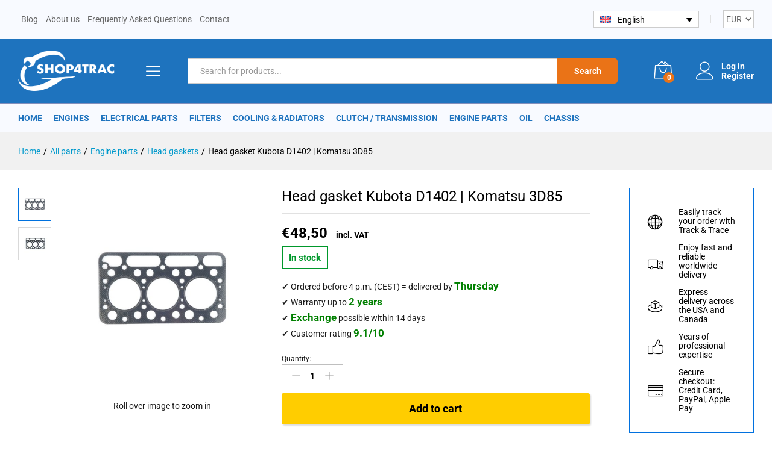

--- FILE ---
content_type: text/html; charset=UTF-8
request_url: https://shop4trac.com/en/engine-parts/head-gaskets/head-gasket-kubota-d1402/
body_size: 48654
content:
<!DOCTYPE html>
<html lang="en-US" prefix="og: https://ogp.me/ns#">
<head>
    <meta charset="UTF-8">
    <meta name="viewport" content="width=device-width, initial-scale=1">
    <link rel="pingback" href="https://shop4trac.com/xmlrpc.php">

		<link rel="preload" href="https://shop4trac.com/wp-content/themes/martfury/fonts/linearicons.woff2" as="font" type="font/woff2" crossorigin>
	<link rel="preload" href="https://shop4trac.com/wp-content/themes/martfury/fonts/eleganticons.woff2" as="font" type="font/woff2" crossorigin>
	<link rel="preload" href="https://shop4trac.com/wp-content/themes/martfury/fonts/ionicons.woff2" as="font" type="font/woff2" crossorigin>
		<style>img:is([sizes="auto" i], [sizes^="auto," i]) { contain-intrinsic-size: 3000px 1500px }</style>
	
<!-- Google Tag Manager for WordPress by gtm4wp.com -->
<script data-cfasync="false" data-pagespeed-no-defer>
	var gtm4wp_datalayer_name = "dataLayer";
	var dataLayer = dataLayer || [];
	const gtm4wp_use_sku_instead = false;
	const gtm4wp_currency = 'EUR';
	const gtm4wp_product_per_impression = 10;
	const gtm4wp_clear_ecommerce = false;
	const gtm4wp_datalayer_max_timeout = 2000;
</script>
<!-- End Google Tag Manager for WordPress by gtm4wp.com -->
<!-- Search Engine Optimization by Rank Math PRO - https://rankmath.com/ -->
<title>Head gasket Kubota D1402 | Komatsu 3D85 | Shop4Trac</title>
<meta name="description" content="Cylinder head gasket suitable for: L2202 L2204 L2350 L2402 L2550 L2650 OEM number: 16427-03310. Bobcat 225, 325, 643"/>
<meta name="robots" content="follow, index, max-snippet:-1, max-video-preview:-1, max-image-preview:large"/>
<link rel="canonical" href="https://shop4trac.com/en/engine-parts/head-gaskets/head-gasket-kubota-d1402/" />
<meta property="og:locale" content="en_US" />
<meta property="og:type" content="product" />
<meta property="og:title" content="Head gasket Kubota D1402 | Komatsu 3D85 | Shop4Trac" />
<meta property="og:description" content="Cylinder head gasket suitable for: L2202 L2204 L2350 L2402 L2550 L2650 OEM number: 16427-03310. Bobcat 225, 325, 643" />
<meta property="og:url" content="https://shop4trac.com/en/engine-parts/head-gaskets/head-gasket-kubota-d1402/" />
<meta property="og:site_name" content="Shop4Trac" />
<meta property="og:updated_time" content="2025-08-01T18:42:08+02:00" />
<meta property="og:image" content="https://shop4trac.com/wp-content/uploads/2020/02/598-2-1024x1024.jpg" />
<meta property="og:image:secure_url" content="https://shop4trac.com/wp-content/uploads/2020/02/598-2-1024x1024.jpg" />
<meta property="og:image:width" content="840" />
<meta property="og:image:height" content="840" />
<meta property="og:image:alt" content="Head gasket Kubota D1402 | Komatsu 3D85 | Shop4Trac" />
<meta property="og:image:type" content="image/jpeg" />
<meta property="product:brand" content="Kubota" />
<meta property="product:price:amount" content="48.5" />
<meta property="product:price:currency" content="EUR" />
<meta property="product:availability" content="instock" />
<meta property="product:retailer_item_id" content="SKU-65019-1-40" />
<meta name="twitter:card" content="summary_large_image" />
<meta name="twitter:title" content="Head gasket Kubota D1402 | Komatsu 3D85 | Shop4Trac" />
<meta name="twitter:description" content="Cylinder head gasket suitable for: L2202 L2204 L2350 L2402 L2550 L2650 OEM number: 16427-03310. Bobcat 225, 325, 643" />
<meta name="twitter:image" content="https://shop4trac.com/wp-content/uploads/2020/02/598-2-1024x1024.jpg" />
<meta name="twitter:label1" content="Price" />
<meta name="twitter:data1" content="€48,50" />
<meta name="twitter:label2" content="Availability" />
<meta name="twitter:data2" content="In stock" />
<script type="application/ld+json" class="rank-math-schema-pro">{"@context":"https://schema.org","@graph":[{"@type":"Organization","@id":"https://shop4trac.com/en/#organization/","name":"Shop4Trac","sameAs":["https://www.facebook.com/Shop4trac"],"logo":{"@type":"ImageObject","@id":"https://shop4trac.com/en/#logo/","url":"https://shop4trac.com/wp-content/uploads/2020/01/shop4trac-logo.png","contentUrl":"https://shop4trac.com/wp-content/uploads/2020/01/shop4trac-logo.png","caption":"Shop4Trac","inLanguage":"en-US"}},{"@type":"WebSite","@id":"https://shop4trac.com/en/#website/","url":"https://shop4trac.com/en/","name":"Shop4Trac","publisher":{"@id":"https://shop4trac.com/en/#organization/"},"inLanguage":"en-US"},{"@type":"ImageObject","@id":"https://shop4trac.com/wp-content/uploads/2020/02/598-2.jpg","url":"https://shop4trac.com/wp-content/uploads/2020/02/598-2.jpg","width":"2048","height":"2048","caption":"Head gasket Kubota D1402 | Komatsu 3D85 | Shop4Trac","inLanguage":"en-US"},{"@type":"ItemPage","@id":"https://shop4trac.com/en/engine-parts/head-gaskets/head-gasket-kubota-d1402/#webpage","url":"https://shop4trac.com/en/engine-parts/head-gaskets/head-gasket-kubota-d1402/","name":"Head gasket Kubota D1402 | Komatsu 3D85 | Shop4Trac","datePublished":"2020-02-29T16:46:45+02:00","dateModified":"2025-08-01T18:42:08+02:00","isPartOf":{"@id":"https://shop4trac.com/en/#website/"},"primaryImageOfPage":{"@id":"https://shop4trac.com/wp-content/uploads/2020/02/598-2.jpg"},"inLanguage":"en-US"},{"@type":"Product","brand":{"@type":"Brand","name":"Kubota"},"name":"Head gasket Kubota D1402 | Komatsu 3D85 | Shop4Trac","description":"Cylinder head gasket suitable for: L2202\n L2204\n L2350\n L2402\n L2550\n L2650\n OEM number: 16427-03310. Bobcat 225, 325, 643","sku":"SKU-65019-1-40","category":"Engine parts &gt; Head gaskets","mainEntityOfPage":{"@id":"https://shop4trac.com/en/engine-parts/head-gaskets/head-gasket-kubota-d1402/#webpage"},"weight":{"@type":"QuantitativeValue","unitCode":"KGM","value":"0.2"},"image":[{"@type":"ImageObject","url":"https://shop4trac.com/wp-content/uploads/2020/02/598-2.jpg","height":"2048","width":"2048"},{"@type":"ImageObject","url":"https://shop4trac.com/wp-content/uploads/2020/02/599-2.jpg","height":"2048","width":"2048"}],"offers":{"@type":"Offer","price":"48.50","priceCurrency":"EUR","priceValidUntil":"2026-12-31","availability":"https://schema.org/InStock","itemCondition":"NewCondition","url":"https://shop4trac.com/en/engine-parts/head-gaskets/head-gasket-kubota-d1402/","seller":{"@type":"Organization","@id":"https://shop4trac.com/en/","name":"Shop4Trac","url":"https://shop4trac.com/en/","logo":""},"priceSpecification":{"price":"48.5","priceCurrency":"EUR","valueAddedTaxIncluded":"true"}},"additionalProperty":[{"@type":"PropertyValue","name":"pa_motor","value":"D1402"}],"@id":"https://shop4trac.com/en/engine-parts/head-gaskets/head-gasket-kubota-d1402/#richSnippet"}]}</script>
<!-- /Rank Math WordPress SEO plugin -->

<link rel='dns-prefetch' href='//analytics.drent.media' />
<link rel='dns-prefetch' href='//cdn.jsdelivr.net' />
<link rel="alternate" type="application/rss+xml" title="Shop4Trac &raquo; Feed" href="https://shop4trac.com/en/feed/" />
<link rel="alternate" type="application/rss+xml" title="Shop4Trac &raquo; Comments Feed" href="https://shop4trac.com/en/comments/feed/" />
<link rel="alternate" type="application/rss+xml" title="Shop4Trac &raquo; Head gasket Kubota D1402 | Komatsu 3D85 Comments Feed" href="https://shop4trac.com/en/engine-parts/head-gaskets/head-gasket-kubota-d1402/feed/" />
<script type="text/javascript">
/* <![CDATA[ */
window._wpemojiSettings = {"baseUrl":"https:\/\/s.w.org\/images\/core\/emoji\/16.0.1\/72x72\/","ext":".png","svgUrl":"https:\/\/s.w.org\/images\/core\/emoji\/16.0.1\/svg\/","svgExt":".svg","source":{"concatemoji":"https:\/\/shop4trac.com\/wp-includes\/js\/wp-emoji-release.min.js?ver=6.8.3"}};
/*! This file is auto-generated */
!function(s,n){var o,i,e;function c(e){try{var t={supportTests:e,timestamp:(new Date).valueOf()};sessionStorage.setItem(o,JSON.stringify(t))}catch(e){}}function p(e,t,n){e.clearRect(0,0,e.canvas.width,e.canvas.height),e.fillText(t,0,0);var t=new Uint32Array(e.getImageData(0,0,e.canvas.width,e.canvas.height).data),a=(e.clearRect(0,0,e.canvas.width,e.canvas.height),e.fillText(n,0,0),new Uint32Array(e.getImageData(0,0,e.canvas.width,e.canvas.height).data));return t.every(function(e,t){return e===a[t]})}function u(e,t){e.clearRect(0,0,e.canvas.width,e.canvas.height),e.fillText(t,0,0);for(var n=e.getImageData(16,16,1,1),a=0;a<n.data.length;a++)if(0!==n.data[a])return!1;return!0}function f(e,t,n,a){switch(t){case"flag":return n(e,"\ud83c\udff3\ufe0f\u200d\u26a7\ufe0f","\ud83c\udff3\ufe0f\u200b\u26a7\ufe0f")?!1:!n(e,"\ud83c\udde8\ud83c\uddf6","\ud83c\udde8\u200b\ud83c\uddf6")&&!n(e,"\ud83c\udff4\udb40\udc67\udb40\udc62\udb40\udc65\udb40\udc6e\udb40\udc67\udb40\udc7f","\ud83c\udff4\u200b\udb40\udc67\u200b\udb40\udc62\u200b\udb40\udc65\u200b\udb40\udc6e\u200b\udb40\udc67\u200b\udb40\udc7f");case"emoji":return!a(e,"\ud83e\udedf")}return!1}function g(e,t,n,a){var r="undefined"!=typeof WorkerGlobalScope&&self instanceof WorkerGlobalScope?new OffscreenCanvas(300,150):s.createElement("canvas"),o=r.getContext("2d",{willReadFrequently:!0}),i=(o.textBaseline="top",o.font="600 32px Arial",{});return e.forEach(function(e){i[e]=t(o,e,n,a)}),i}function t(e){var t=s.createElement("script");t.src=e,t.defer=!0,s.head.appendChild(t)}"undefined"!=typeof Promise&&(o="wpEmojiSettingsSupports",i=["flag","emoji"],n.supports={everything:!0,everythingExceptFlag:!0},e=new Promise(function(e){s.addEventListener("DOMContentLoaded",e,{once:!0})}),new Promise(function(t){var n=function(){try{var e=JSON.parse(sessionStorage.getItem(o));if("object"==typeof e&&"number"==typeof e.timestamp&&(new Date).valueOf()<e.timestamp+604800&&"object"==typeof e.supportTests)return e.supportTests}catch(e){}return null}();if(!n){if("undefined"!=typeof Worker&&"undefined"!=typeof OffscreenCanvas&&"undefined"!=typeof URL&&URL.createObjectURL&&"undefined"!=typeof Blob)try{var e="postMessage("+g.toString()+"("+[JSON.stringify(i),f.toString(),p.toString(),u.toString()].join(",")+"));",a=new Blob([e],{type:"text/javascript"}),r=new Worker(URL.createObjectURL(a),{name:"wpTestEmojiSupports"});return void(r.onmessage=function(e){c(n=e.data),r.terminate(),t(n)})}catch(e){}c(n=g(i,f,p,u))}t(n)}).then(function(e){for(var t in e)n.supports[t]=e[t],n.supports.everything=n.supports.everything&&n.supports[t],"flag"!==t&&(n.supports.everythingExceptFlag=n.supports.everythingExceptFlag&&n.supports[t]);n.supports.everythingExceptFlag=n.supports.everythingExceptFlag&&!n.supports.flag,n.DOMReady=!1,n.readyCallback=function(){n.DOMReady=!0}}).then(function(){return e}).then(function(){var e;n.supports.everything||(n.readyCallback(),(e=n.source||{}).concatemoji?t(e.concatemoji):e.wpemoji&&e.twemoji&&(t(e.twemoji),t(e.wpemoji)))}))}((window,document),window._wpemojiSettings);
/* ]]> */
</script>
<style id='wp-emoji-styles-inline-css' type='text/css'>

	img.wp-smiley, img.emoji {
		display: inline !important;
		border: none !important;
		box-shadow: none !important;
		height: 1em !important;
		width: 1em !important;
		margin: 0 0.07em !important;
		vertical-align: -0.1em !important;
		background: none !important;
		padding: 0 !important;
	}
</style>
<link rel='stylesheet' id='wp-block-library-css' href='https://shop4trac.com/wp-includes/css/dist/block-library/style.min.css?ver=6.8.3' type='text/css' media='all' />
<style id='wp-block-library-theme-inline-css' type='text/css'>
.wp-block-audio :where(figcaption){color:#555;font-size:13px;text-align:center}.is-dark-theme .wp-block-audio :where(figcaption){color:#ffffffa6}.wp-block-audio{margin:0 0 1em}.wp-block-code{border:1px solid #ccc;border-radius:4px;font-family:Menlo,Consolas,monaco,monospace;padding:.8em 1em}.wp-block-embed :where(figcaption){color:#555;font-size:13px;text-align:center}.is-dark-theme .wp-block-embed :where(figcaption){color:#ffffffa6}.wp-block-embed{margin:0 0 1em}.blocks-gallery-caption{color:#555;font-size:13px;text-align:center}.is-dark-theme .blocks-gallery-caption{color:#ffffffa6}:root :where(.wp-block-image figcaption){color:#555;font-size:13px;text-align:center}.is-dark-theme :root :where(.wp-block-image figcaption){color:#ffffffa6}.wp-block-image{margin:0 0 1em}.wp-block-pullquote{border-bottom:4px solid;border-top:4px solid;color:currentColor;margin-bottom:1.75em}.wp-block-pullquote cite,.wp-block-pullquote footer,.wp-block-pullquote__citation{color:currentColor;font-size:.8125em;font-style:normal;text-transform:uppercase}.wp-block-quote{border-left:.25em solid;margin:0 0 1.75em;padding-left:1em}.wp-block-quote cite,.wp-block-quote footer{color:currentColor;font-size:.8125em;font-style:normal;position:relative}.wp-block-quote:where(.has-text-align-right){border-left:none;border-right:.25em solid;padding-left:0;padding-right:1em}.wp-block-quote:where(.has-text-align-center){border:none;padding-left:0}.wp-block-quote.is-large,.wp-block-quote.is-style-large,.wp-block-quote:where(.is-style-plain){border:none}.wp-block-search .wp-block-search__label{font-weight:700}.wp-block-search__button{border:1px solid #ccc;padding:.375em .625em}:where(.wp-block-group.has-background){padding:1.25em 2.375em}.wp-block-separator.has-css-opacity{opacity:.4}.wp-block-separator{border:none;border-bottom:2px solid;margin-left:auto;margin-right:auto}.wp-block-separator.has-alpha-channel-opacity{opacity:1}.wp-block-separator:not(.is-style-wide):not(.is-style-dots){width:100px}.wp-block-separator.has-background:not(.is-style-dots){border-bottom:none;height:1px}.wp-block-separator.has-background:not(.is-style-wide):not(.is-style-dots){height:2px}.wp-block-table{margin:0 0 1em}.wp-block-table td,.wp-block-table th{word-break:normal}.wp-block-table :where(figcaption){color:#555;font-size:13px;text-align:center}.is-dark-theme .wp-block-table :where(figcaption){color:#ffffffa6}.wp-block-video :where(figcaption){color:#555;font-size:13px;text-align:center}.is-dark-theme .wp-block-video :where(figcaption){color:#ffffffa6}.wp-block-video{margin:0 0 1em}:root :where(.wp-block-template-part.has-background){margin-bottom:0;margin-top:0;padding:1.25em 2.375em}
</style>
<style id='classic-theme-styles-inline-css' type='text/css'>
/*! This file is auto-generated */
.wp-block-button__link{color:#fff;background-color:#32373c;border-radius:9999px;box-shadow:none;text-decoration:none;padding:calc(.667em + 2px) calc(1.333em + 2px);font-size:1.125em}.wp-block-file__button{background:#32373c;color:#fff;text-decoration:none}
</style>
<style id='global-styles-inline-css' type='text/css'>
:root{--wp--preset--aspect-ratio--square: 1;--wp--preset--aspect-ratio--4-3: 4/3;--wp--preset--aspect-ratio--3-4: 3/4;--wp--preset--aspect-ratio--3-2: 3/2;--wp--preset--aspect-ratio--2-3: 2/3;--wp--preset--aspect-ratio--16-9: 16/9;--wp--preset--aspect-ratio--9-16: 9/16;--wp--preset--color--black: #000000;--wp--preset--color--cyan-bluish-gray: #abb8c3;--wp--preset--color--white: #ffffff;--wp--preset--color--pale-pink: #f78da7;--wp--preset--color--vivid-red: #cf2e2e;--wp--preset--color--luminous-vivid-orange: #ff6900;--wp--preset--color--luminous-vivid-amber: #fcb900;--wp--preset--color--light-green-cyan: #7bdcb5;--wp--preset--color--vivid-green-cyan: #00d084;--wp--preset--color--pale-cyan-blue: #8ed1fc;--wp--preset--color--vivid-cyan-blue: #0693e3;--wp--preset--color--vivid-purple: #9b51e0;--wp--preset--gradient--vivid-cyan-blue-to-vivid-purple: linear-gradient(135deg,rgba(6,147,227,1) 0%,rgb(155,81,224) 100%);--wp--preset--gradient--light-green-cyan-to-vivid-green-cyan: linear-gradient(135deg,rgb(122,220,180) 0%,rgb(0,208,130) 100%);--wp--preset--gradient--luminous-vivid-amber-to-luminous-vivid-orange: linear-gradient(135deg,rgba(252,185,0,1) 0%,rgba(255,105,0,1) 100%);--wp--preset--gradient--luminous-vivid-orange-to-vivid-red: linear-gradient(135deg,rgba(255,105,0,1) 0%,rgb(207,46,46) 100%);--wp--preset--gradient--very-light-gray-to-cyan-bluish-gray: linear-gradient(135deg,rgb(238,238,238) 0%,rgb(169,184,195) 100%);--wp--preset--gradient--cool-to-warm-spectrum: linear-gradient(135deg,rgb(74,234,220) 0%,rgb(151,120,209) 20%,rgb(207,42,186) 40%,rgb(238,44,130) 60%,rgb(251,105,98) 80%,rgb(254,248,76) 100%);--wp--preset--gradient--blush-light-purple: linear-gradient(135deg,rgb(255,206,236) 0%,rgb(152,150,240) 100%);--wp--preset--gradient--blush-bordeaux: linear-gradient(135deg,rgb(254,205,165) 0%,rgb(254,45,45) 50%,rgb(107,0,62) 100%);--wp--preset--gradient--luminous-dusk: linear-gradient(135deg,rgb(255,203,112) 0%,rgb(199,81,192) 50%,rgb(65,88,208) 100%);--wp--preset--gradient--pale-ocean: linear-gradient(135deg,rgb(255,245,203) 0%,rgb(182,227,212) 50%,rgb(51,167,181) 100%);--wp--preset--gradient--electric-grass: linear-gradient(135deg,rgb(202,248,128) 0%,rgb(113,206,126) 100%);--wp--preset--gradient--midnight: linear-gradient(135deg,rgb(2,3,129) 0%,rgb(40,116,252) 100%);--wp--preset--font-size--small: 13px;--wp--preset--font-size--medium: 20px;--wp--preset--font-size--large: 36px;--wp--preset--font-size--x-large: 42px;--wp--preset--spacing--20: 0.44rem;--wp--preset--spacing--30: 0.67rem;--wp--preset--spacing--40: 1rem;--wp--preset--spacing--50: 1.5rem;--wp--preset--spacing--60: 2.25rem;--wp--preset--spacing--70: 3.38rem;--wp--preset--spacing--80: 5.06rem;--wp--preset--shadow--natural: 6px 6px 9px rgba(0, 0, 0, 0.2);--wp--preset--shadow--deep: 12px 12px 50px rgba(0, 0, 0, 0.4);--wp--preset--shadow--sharp: 6px 6px 0px rgba(0, 0, 0, 0.2);--wp--preset--shadow--outlined: 6px 6px 0px -3px rgba(255, 255, 255, 1), 6px 6px rgba(0, 0, 0, 1);--wp--preset--shadow--crisp: 6px 6px 0px rgba(0, 0, 0, 1);}:where(.is-layout-flex){gap: 0.5em;}:where(.is-layout-grid){gap: 0.5em;}body .is-layout-flex{display: flex;}.is-layout-flex{flex-wrap: wrap;align-items: center;}.is-layout-flex > :is(*, div){margin: 0;}body .is-layout-grid{display: grid;}.is-layout-grid > :is(*, div){margin: 0;}:where(.wp-block-columns.is-layout-flex){gap: 2em;}:where(.wp-block-columns.is-layout-grid){gap: 2em;}:where(.wp-block-post-template.is-layout-flex){gap: 1.25em;}:where(.wp-block-post-template.is-layout-grid){gap: 1.25em;}.has-black-color{color: var(--wp--preset--color--black) !important;}.has-cyan-bluish-gray-color{color: var(--wp--preset--color--cyan-bluish-gray) !important;}.has-white-color{color: var(--wp--preset--color--white) !important;}.has-pale-pink-color{color: var(--wp--preset--color--pale-pink) !important;}.has-vivid-red-color{color: var(--wp--preset--color--vivid-red) !important;}.has-luminous-vivid-orange-color{color: var(--wp--preset--color--luminous-vivid-orange) !important;}.has-luminous-vivid-amber-color{color: var(--wp--preset--color--luminous-vivid-amber) !important;}.has-light-green-cyan-color{color: var(--wp--preset--color--light-green-cyan) !important;}.has-vivid-green-cyan-color{color: var(--wp--preset--color--vivid-green-cyan) !important;}.has-pale-cyan-blue-color{color: var(--wp--preset--color--pale-cyan-blue) !important;}.has-vivid-cyan-blue-color{color: var(--wp--preset--color--vivid-cyan-blue) !important;}.has-vivid-purple-color{color: var(--wp--preset--color--vivid-purple) !important;}.has-black-background-color{background-color: var(--wp--preset--color--black) !important;}.has-cyan-bluish-gray-background-color{background-color: var(--wp--preset--color--cyan-bluish-gray) !important;}.has-white-background-color{background-color: var(--wp--preset--color--white) !important;}.has-pale-pink-background-color{background-color: var(--wp--preset--color--pale-pink) !important;}.has-vivid-red-background-color{background-color: var(--wp--preset--color--vivid-red) !important;}.has-luminous-vivid-orange-background-color{background-color: var(--wp--preset--color--luminous-vivid-orange) !important;}.has-luminous-vivid-amber-background-color{background-color: var(--wp--preset--color--luminous-vivid-amber) !important;}.has-light-green-cyan-background-color{background-color: var(--wp--preset--color--light-green-cyan) !important;}.has-vivid-green-cyan-background-color{background-color: var(--wp--preset--color--vivid-green-cyan) !important;}.has-pale-cyan-blue-background-color{background-color: var(--wp--preset--color--pale-cyan-blue) !important;}.has-vivid-cyan-blue-background-color{background-color: var(--wp--preset--color--vivid-cyan-blue) !important;}.has-vivid-purple-background-color{background-color: var(--wp--preset--color--vivid-purple) !important;}.has-black-border-color{border-color: var(--wp--preset--color--black) !important;}.has-cyan-bluish-gray-border-color{border-color: var(--wp--preset--color--cyan-bluish-gray) !important;}.has-white-border-color{border-color: var(--wp--preset--color--white) !important;}.has-pale-pink-border-color{border-color: var(--wp--preset--color--pale-pink) !important;}.has-vivid-red-border-color{border-color: var(--wp--preset--color--vivid-red) !important;}.has-luminous-vivid-orange-border-color{border-color: var(--wp--preset--color--luminous-vivid-orange) !important;}.has-luminous-vivid-amber-border-color{border-color: var(--wp--preset--color--luminous-vivid-amber) !important;}.has-light-green-cyan-border-color{border-color: var(--wp--preset--color--light-green-cyan) !important;}.has-vivid-green-cyan-border-color{border-color: var(--wp--preset--color--vivid-green-cyan) !important;}.has-pale-cyan-blue-border-color{border-color: var(--wp--preset--color--pale-cyan-blue) !important;}.has-vivid-cyan-blue-border-color{border-color: var(--wp--preset--color--vivid-cyan-blue) !important;}.has-vivid-purple-border-color{border-color: var(--wp--preset--color--vivid-purple) !important;}.has-vivid-cyan-blue-to-vivid-purple-gradient-background{background: var(--wp--preset--gradient--vivid-cyan-blue-to-vivid-purple) !important;}.has-light-green-cyan-to-vivid-green-cyan-gradient-background{background: var(--wp--preset--gradient--light-green-cyan-to-vivid-green-cyan) !important;}.has-luminous-vivid-amber-to-luminous-vivid-orange-gradient-background{background: var(--wp--preset--gradient--luminous-vivid-amber-to-luminous-vivid-orange) !important;}.has-luminous-vivid-orange-to-vivid-red-gradient-background{background: var(--wp--preset--gradient--luminous-vivid-orange-to-vivid-red) !important;}.has-very-light-gray-to-cyan-bluish-gray-gradient-background{background: var(--wp--preset--gradient--very-light-gray-to-cyan-bluish-gray) !important;}.has-cool-to-warm-spectrum-gradient-background{background: var(--wp--preset--gradient--cool-to-warm-spectrum) !important;}.has-blush-light-purple-gradient-background{background: var(--wp--preset--gradient--blush-light-purple) !important;}.has-blush-bordeaux-gradient-background{background: var(--wp--preset--gradient--blush-bordeaux) !important;}.has-luminous-dusk-gradient-background{background: var(--wp--preset--gradient--luminous-dusk) !important;}.has-pale-ocean-gradient-background{background: var(--wp--preset--gradient--pale-ocean) !important;}.has-electric-grass-gradient-background{background: var(--wp--preset--gradient--electric-grass) !important;}.has-midnight-gradient-background{background: var(--wp--preset--gradient--midnight) !important;}.has-small-font-size{font-size: var(--wp--preset--font-size--small) !important;}.has-medium-font-size{font-size: var(--wp--preset--font-size--medium) !important;}.has-large-font-size{font-size: var(--wp--preset--font-size--large) !important;}.has-x-large-font-size{font-size: var(--wp--preset--font-size--x-large) !important;}
:where(.wp-block-post-template.is-layout-flex){gap: 1.25em;}:where(.wp-block-post-template.is-layout-grid){gap: 1.25em;}
:where(.wp-block-columns.is-layout-flex){gap: 2em;}:where(.wp-block-columns.is-layout-grid){gap: 2em;}
:root :where(.wp-block-pullquote){font-size: 1.5em;line-height: 1.6;}
</style>
<link rel='stylesheet' id='wc-aelia-cs-frontend-css' href='https://shop4trac.com/wp-content/plugins/woocommerce-aelia-currencyswitcher/src/design/css/frontend.css?ver=5.2.13.250821' type='text/css' media='all' />
<link rel='stylesheet' id='woocommerce-general-css' href='https://shop4trac.com/wp-content/plugins/woocommerce/assets/css/woocommerce.css?ver=10.3.5' type='text/css' media='all' />
<style id='woocommerce-general-inline-css' type='text/css'>
.woocommerce-verification-required, img.avatar { display: none !important; } .woocommerce #reviews #comments ol.commentlist li .comment-text { margin: 0 !important; } li.review { border: 1px solid #dcdcdc !important; padding: 10px !important; border-radius: 3px; } .woocommerce #reviews .average-rating .average-value {color: #1f72bd !important; font-weight: 600 !important;} .woocommerce #reviews .bar-rating .star-item .bar-content span {background-color: #ea7418 !important;} .comment-text div:first-child {padding: 0 10px 0 0 !important;}
</style>
<style id='woocommerce-inline-inline-css' type='text/css'>
.woocommerce form .form-row .required { visibility: visible; }
</style>
<link rel='stylesheet' id='wpml-legacy-dropdown-0-css' href='https://shop4trac.com/wp-content/plugins/sitepress-multilingual-cms/templates/language-switchers/legacy-dropdown/style.min.css?ver=1' type='text/css' media='all' />
<link rel='stylesheet' id='wpml-legacy-horizontal-list-0-css' href='https://shop4trac.com/wp-content/plugins/sitepress-multilingual-cms/templates/language-switchers/legacy-list-horizontal/style.min.css?ver=1' type='text/css' media='all' />
<link rel='stylesheet' id='wc-bis-css-css' href='https://shop4trac.com/wp-content/plugins/woocommerce-back-in-stock-notifications/assets/css/frontend/woocommerce.css?ver=3.3.2' type='text/css' media='all' />
<link rel='stylesheet' id='metorik-css-css' href='https://shop4trac.com/wp-content/plugins/metorik-helper/assets/css/metorik.css?ver=2.0.10' type='text/css' media='all' />
<link rel='stylesheet' id='sendcloud-checkout-css-css' href='https://shop4trac.com/wp-content/plugins/sendcloud-shipping/resources/css/sendcloud-checkout.css?ver=2.4.5' type='text/css' media='all' />
<link rel='stylesheet' id='hint-css' href='https://shop4trac.com/wp-content/plugins/woo-fly-cart-premium/assets/hint/hint.min.css?ver=6.8.3' type='text/css' media='all' />
<link rel='stylesheet' id='perfect-scrollbar-css' href='https://shop4trac.com/wp-content/plugins/woo-fly-cart-premium/assets/perfect-scrollbar/css/perfect-scrollbar.min.css?ver=6.8.3' type='text/css' media='all' />
<link rel='stylesheet' id='perfect-scrollbar-wpc-css' href='https://shop4trac.com/wp-content/plugins/woo-fly-cart-premium/assets/perfect-scrollbar/css/custom-theme.css?ver=6.8.3' type='text/css' media='all' />
<link rel='stylesheet' id='slick-css' href='https://shop4trac.com/wp-content/plugins/woo-fly-cart-premium/assets/slick/slick.css?ver=6.8.3' type='text/css' media='all' />
<link rel='stylesheet' id='woofc-fonts-css' href='https://shop4trac.com/wp-content/plugins/woo-fly-cart-premium/assets/css/fonts.css?ver=6.8.3' type='text/css' media='all' />
<link rel='stylesheet' id='woofc-frontend-css' href='https://shop4trac.com/wp-content/plugins/woo-fly-cart-premium/assets/css/frontend.css?ver=5.9.6' type='text/css' media='all' />
<style id='woofc-frontend-inline-css' type='text/css'>
.woofc-area.woofc-style-01 .woofc-inner, .woofc-area.woofc-style-03 .woofc-inner, .woofc-area.woofc-style-02 .woofc-area-bot .woofc-action .woofc-action-inner > div a:hover, .woofc-area.woofc-style-04 .woofc-area-bot .woofc-action .woofc-action-inner > div a:hover {
                            background-color: #1e73bf;
                        }

                        .woofc-area.woofc-style-01 .woofc-area-bot .woofc-action .woofc-action-inner > div a, .woofc-area.woofc-style-02 .woofc-area-bot .woofc-action .woofc-action-inner > div a, .woofc-area.woofc-style-03 .woofc-area-bot .woofc-action .woofc-action-inner > div a, .woofc-area.woofc-style-04 .woofc-area-bot .woofc-action .woofc-action-inner > div a {
                            outline: none;
                            color: #1e73bf;
                        }

                        .woofc-area.woofc-style-02 .woofc-area-bot .woofc-action .woofc-action-inner > div a, .woofc-area.woofc-style-04 .woofc-area-bot .woofc-action .woofc-action-inner > div a {
                            border-color: #1e73bf;
                        }

                        .woofc-area.woofc-style-05 .woofc-inner{
                            background-color: #1e73bf;
                            background-image: url('');
                            background-size: cover;
                            background-position: center;
                            background-repeat: no-repeat;
                        }
                        
                        .woofc-count span {
                            background-color: #1e73bf;
                        }
</style>
<link rel='stylesheet' id='linearicons-css' href='https://shop4trac.com/wp-content/themes/martfury/css/linearicons.min.css?ver=1.0.0' type='text/css' media='all' />
<link rel='stylesheet' id='ionicons-css' href='https://shop4trac.com/wp-content/themes/martfury/css/ionicons.min.css?ver=2.0.0' type='text/css' media='all' />
<link rel='stylesheet' id='eleganticons-css' href='https://shop4trac.com/wp-content/themes/martfury/css/eleganticons.min.css?ver=1.0.0' type='text/css' media='all' />
<link rel='stylesheet' id='font-awesome-css' href='https://shop4trac.com/wp-content/plugins/elementor/assets/lib/font-awesome/css/font-awesome.min.css?ver=4.7.0' type='text/css' media='all' />
<link rel='stylesheet' id='bootstrap-css' href='https://shop4trac.com/wp-content/themes/martfury/css/bootstrap.min.css?ver=3.3.7' type='text/css' media='all' />
<link rel='stylesheet' id='martfury-css' href='https://shop4trac.com/wp-content/themes/martfury/style.css?ver=20221213' type='text/css' media='all' />
<style id='martfury-inline-css' type='text/css'>
.site-header .logo img  {width:160px; }	/* Color Scheme */

	/* Color */

	body {
		--mf-primary-color: #0071df;
		--mf-background-primary-color: #0071df;
		--mf-border-primary-color: #0071df;
	}

	.widget_shopping_cart_content .woocommerce-mini-cart__buttons .checkout,
	 .header-layout-4 .topbar:not(.header-bar),
	 .header-layout-3 .topbar:not(.header-bar){
		background-color: #0062d0;
	}

body{font-family: "Roboto";color: #1a1a1a;}h1{font-family: "Roboto";}.entry-content h2, .woocommerce div.product .woocommerce-tabs .panel h2{font-family: "Roboto";}h3{font-family: "Roboto";}.entry-content h4, .woocommerce div.product .woocommerce-tabs .panel h4{font-family: "Roboto";}.entry-content h5, .woocommerce div.product .woocommerce-tabs .panel h5{font-family: "Roboto";}.entry-content h6, .woocommerce div.product .woocommerce-tabs .panel h6{font-family: "Roboto";}.site-header .primary-nav > ul > li > a, .site-header .products-cats-menu .menu > li > a{font-family: "Roboto";font-size: 15px;font-weight: 700;text-transform: uppercase;}.site-header .menu .is-mega-menu .dropdown-submenu .menu-item-mega > a{font-family: "Roboto";font-weight: 700;}.site-header .menu li li a{font-family: "Roboto";font-weight: 400;}.site-footer{font-family: "Roboto";font-weight: 400;}.site-footer .footer-widgets .widget .widget-title{font-family: "Roboto";font-weight: 700;}	h1{font-family:Roboto, Arial, sans-serif}	h2{font-family:Roboto, Arial, sans-serif}	h3{font-family:Roboto, Arial, sans-serif}	h4{font-family:Roboto, Arial, sans-serif}	h5{font-family:Roboto, Arial, sans-serif}	h6{font-family:Roboto, Arial, sans-serif}.woocommerce .ribbons .ribbon {background-color:#ea7317}.woocommerce .ribbons .ribbon.onsale {background-color:#009b73}#site-header, #site-header .header-main, .sticky-header #site-header.minimized .mobile-menu {background-color:#1e73be}.sticky-header .site-header.minimized .header-main{border-bottom: none}#site-header .aws-container .aws-search-form{background-color: transparent}#site-header .aws-container .aws-search-form .aws-search-field{background-color: #fff}#site-header .extras-menu > li > a, #site-header .product-extra-search .hot-words__heading, #site-header .product-extra-search .hot-words li a,#site-header .header-logo .products-cats-menu .cats-menu-title,#site-header .header-logo .products-cats-menu .cats-menu-title .text,#site-header .menu-item-hotline .hotline-content,#site-header .extras-menu .menu-item-hotline .extra-icon, #site-header .extras-menu .menu-item-hotline .hotline-content label, #site-header .mobile-menu-row .mf-toggle-menu{color:#ffffff}#topbar{background-color:#f8faff}.site-header .topbar{background-color:transparent}#site-header .main-menu{background-color:#f8faff}#site-header .main-menu {border-color:#838fbb; border-bottom: none}#site-header .header-bar .widget:after {background-color:#838fbb}#site-header .header-bar a, #site-header .recently-viewed .recently-title,#site-header:not(.minimized) .main-menu .products-cats-menu .cats-menu-title .text, #site-header:not(.minimized) .main-menu .products-cats-menu .cats-menu-title, #site-header .main-menu .primary-nav > ul > li > a, #site-header .main-menu .header-bar,#site-header .header-bar #lang_sel  > ul > li > a, #site-header .header-bar .lang_sel > ul > li > a, #site-header .header-bar #lang_sel > ul > li > a:after, #site-header .header-bar .lang_sel > ul > li > a:after, #site-header .header-bar .mf-currency-widget .current:after,#site-header .header-bar ul.menu > li.menu-item-has-children > a:after, .header-layout-9 .site-header .header-wishlist a {color:#1e73be}#site-header .header-bar .mf-currency-widget ul li a, #site-header .header-bar #lang_sel ul ul li a {color: #666}#site-header .header-bar a:hover,#site-header .primary-nav > ul > li:hover > a, #site-header .header-bar #lang_sel  > ul > li > a:hover, #site-header .header-bar .lang_sel > ul > li > a:hover, #site-header .header-bar #lang_sel > ul > li > a:hover:after, #site-header .header-bar .lang_sel > ul > li > a:hover:after, #site-header .header-bar .mf-currency-widget .current:hover,#site-header .header-bar .mf-currency-widget .current:hover:after{color:#1e73be}.page-header-page .entry-title{padding-top:90px}.page-header-page .entry-title{padding-bottom:90px;}.site-content{padding-top:0}#nprogress .bar {background-color:#1e73be}
</style>
<link rel='stylesheet' id='photoswipe-css' href='https://shop4trac.com/wp-content/plugins/woocommerce/assets/css/photoswipe/photoswipe.min.css?ver=10.3.5' type='text/css' media='all' />
<link rel='stylesheet' id='photoswipe-default-skin-css' href='https://shop4trac.com/wp-content/plugins/woocommerce/assets/css/photoswipe/default-skin/default-skin.min.css?ver=10.3.5' type='text/css' media='all' />
<link rel='stylesheet' id='mollie-applepaydirect-css' href='https://shop4trac.com/wp-content/plugins/mollie-payments-for-woocommerce/public/css/mollie-applepaydirect.min.css?ver=1762362470' type='text/css' media='screen' />
<link rel='stylesheet' id='algolia-autocomplete-css' href='https://shop4trac.com/wp-content/plugins/wp-search-with-algolia/css/algolia-autocomplete.css?ver=2.10.4' type='text/css' media='all' />
<link rel='stylesheet' id='martfury-child-style-css' href='https://shop4trac.com/wp-content/themes/martfury-child/style.css?ver=6.8.3' type='text/css' media='all' />
<script type="text/template" id="tmpl-variation-template">
	<div class="woocommerce-variation-description">{{{ data.variation.variation_description }}}</div>
	<div class="woocommerce-variation-price">{{{ data.variation.price_html }}}</div>
	<div class="woocommerce-variation-availability">{{{ data.variation.availability_html }}}</div>
</script>
<script type="text/template" id="tmpl-unavailable-variation-template">
	<p role="alert">Sorry, this product is unavailable. Please choose a different combination.</p>
</script>
<script type="text/javascript" id="wpml-cookie-js-extra">
/* <![CDATA[ */
var wpml_cookies = {"wp-wpml_current_language":{"value":"en","expires":1,"path":"\/"}};
var wpml_cookies = {"wp-wpml_current_language":{"value":"en","expires":1,"path":"\/"}};
/* ]]> */
</script>
<script type="text/javascript" src="https://shop4trac.com/wp-content/plugins/sitepress-multilingual-cms/res/js/cookies/language-cookie.js?ver=485900" id="wpml-cookie-js" defer="defer" data-wp-strategy="defer"></script>
<script type="text/javascript" defer data-domain='shop4trac.com' data-api='https://analytics.drent.media/api/event' data-cfasync='false' src="https://analytics.drent.media/js/plausible.outbound-links.file-downloads.pageview-props.js?ver=2.3.1" id="plausible-analytics-js"></script>
<script type="text/javascript" id="plausible-analytics-js-after">
/* <![CDATA[ */
window.plausible = window.plausible || function() { (window.plausible.q = window.plausible.q || []).push(arguments) }
/* ]]> */
</script>
<script type="text/javascript" id="plausible-form-submit-integration-js-extra">
/* <![CDATA[ */
var plausible_analytics_i18n = {"form_completions":"WP Form Completions"};
/* ]]> */
</script>
<script type="text/javascript" src="https://shop4trac.com/wp-content/plugins/plausible-analytics/assets/dist/js/plausible-form-submit-integration.js?ver=1751477749" id="plausible-form-submit-integration-js"></script>
<script type="text/javascript" src="https://shop4trac.com/wp-includes/js/jquery/jquery.min.js?ver=3.7.1" id="jquery-core-js"></script>
<script type="text/javascript" src="https://shop4trac.com/wp-includes/js/jquery/jquery-migrate.min.js?ver=3.4.1" id="jquery-migrate-js"></script>
<script type="text/javascript" id="jquery-js-after">
/* <![CDATA[ */
            jQuery(document).ready(function($) {
                var comments = $('#comments');
                if (comments.length) {
                    $('.col-review_form').append(comments);
                }
            });
        
/* ]]> */
</script>
<script type="text/javascript" src="https://shop4trac.com/wp-content/plugins/woocommerce/assets/js/jquery-blockui/jquery.blockUI.min.js?ver=2.7.0-wc.10.3.5" id="wc-jquery-blockui-js" defer="defer" data-wp-strategy="defer"></script>
<script type="text/javascript" id="wc-add-to-cart-js-extra">
/* <![CDATA[ */
var wc_add_to_cart_params = {"ajax_url":"\/wp-admin\/admin-ajax.php?lang=en","wc_ajax_url":"\/en\/?wc-ajax=%%endpoint%%","i18n_view_cart":"View cart","cart_url":"https:\/\/shop4trac.com\/en\/cart\/","is_cart":"","cart_redirect_after_add":"no"};
/* ]]> */
</script>
<script type="text/javascript" src="https://shop4trac.com/wp-content/plugins/woocommerce/assets/js/frontend/add-to-cart.min.js?ver=10.3.5" id="wc-add-to-cart-js" defer="defer" data-wp-strategy="defer"></script>
<script type="text/javascript" src="https://shop4trac.com/wp-content/plugins/woocommerce/assets/js/zoom/jquery.zoom.min.js?ver=1.7.21-wc.10.3.5" id="wc-zoom-js" defer="defer" data-wp-strategy="defer"></script>
<script type="text/javascript" src="https://shop4trac.com/wp-content/plugins/woocommerce/assets/js/flexslider/jquery.flexslider.min.js?ver=2.7.2-wc.10.3.5" id="wc-flexslider-js" defer="defer" data-wp-strategy="defer"></script>
<script type="text/javascript" id="wc-single-product-js-extra">
/* <![CDATA[ */
var wc_single_product_params = {"i18n_required_rating_text":"Please select a rating","i18n_rating_options":["1 of 5 stars","2 of 5 stars","3 of 5 stars","4 of 5 stars","5 of 5 stars"],"i18n_product_gallery_trigger_text":"View full-screen image gallery","review_rating_required":"yes","flexslider":{"rtl":false,"animation":"slide","smoothHeight":true,"directionNav":false,"controlNav":"thumbnails","slideshow":false,"animationSpeed":500,"animationLoop":false,"allowOneSlide":false},"zoom_enabled":"1","zoom_options":[],"photoswipe_enabled":"","photoswipe_options":{"shareEl":false,"closeOnScroll":false,"history":false,"hideAnimationDuration":0,"showAnimationDuration":0},"flexslider_enabled":"1"};
/* ]]> */
</script>
<script type="text/javascript" src="https://shop4trac.com/wp-content/plugins/woocommerce/assets/js/frontend/single-product.min.js?ver=10.3.5" id="wc-single-product-js" defer="defer" data-wp-strategy="defer"></script>
<script type="text/javascript" src="https://shop4trac.com/wp-content/plugins/woocommerce/assets/js/js-cookie/js.cookie.min.js?ver=2.1.4-wc.10.3.5" id="wc-js-cookie-js" data-wp-strategy="defer"></script>
<script type="text/javascript" id="woocommerce-js-extra">
/* <![CDATA[ */
var woocommerce_params = {"ajax_url":"\/wp-admin\/admin-ajax.php?lang=en","wc_ajax_url":"\/en\/?wc-ajax=%%endpoint%%","i18n_password_show":"Show password","i18n_password_hide":"Hide password"};
/* ]]> */
</script>
<script type="text/javascript" src="https://shop4trac.com/wp-content/plugins/woocommerce/assets/js/frontend/woocommerce.min.js?ver=10.3.5" id="woocommerce-js" defer="defer" data-wp-strategy="defer"></script>
<script type="text/javascript" src="https://shop4trac.com/wp-content/plugins/sitepress-multilingual-cms/templates/language-switchers/legacy-dropdown/script.min.js?ver=1" id="wpml-legacy-dropdown-0-js"></script>
<!--[if lt IE 9]>
<script type="text/javascript" src="https://shop4trac.com/wp-content/themes/martfury/js/plugins/html5shiv.min.js?ver=3.7.2" id="html5shiv-js"></script>
<![endif]-->
<!--[if lt IE 9]>
<script type="text/javascript" src="https://shop4trac.com/wp-content/themes/martfury/js/plugins/respond.min.js?ver=1.4.2" id="respond-js"></script>
<![endif]-->
<script type="text/javascript" src="https://shop4trac.com/wp-includes/js/underscore.min.js?ver=1.13.7" id="underscore-js"></script>
<script type="text/javascript" id="wp-util-js-extra">
/* <![CDATA[ */
var _wpUtilSettings = {"ajax":{"url":"\/wp-admin\/admin-ajax.php"}};
/* ]]> */
</script>
<script type="text/javascript" src="https://shop4trac.com/wp-includes/js/wp-util.min.js?ver=6.8.3" id="wp-util-js"></script>
<script type="text/javascript" id="wc-add-to-cart-variation-js-extra">
/* <![CDATA[ */
var wc_add_to_cart_variation_params = {"wc_ajax_url":"\/en\/?wc-ajax=%%endpoint%%","i18n_no_matching_variations_text":"Sorry, no products matched your selection. Please choose a different combination.","i18n_make_a_selection_text":"Please select some product options before adding this product to your cart.","i18n_unavailable_text":"Sorry, this product is unavailable. Please choose a different combination.","i18n_reset_alert_text":"Your selection has been reset. Please select some product options before adding this product to your cart."};
/* ]]> */
</script>
<script type="text/javascript" src="https://shop4trac.com/wp-content/plugins/woocommerce/assets/js/frontend/add-to-cart-variation.min.js?ver=10.3.5" id="wc-add-to-cart-variation-js" defer="defer" data-wp-strategy="defer"></script>
<script type="text/javascript" src="https://shop4trac.com/wp-content/themes/martfury/js/plugins/waypoints.min.js?ver=2.0.2" id="waypoints-js"></script>
<link rel="https://api.w.org/" href="https://shop4trac.com/en/wp-json/" /><link rel="alternate" title="JSON" type="application/json" href="https://shop4trac.com/en/wp-json/wp/v2/product/15297" /><link rel="EditURI" type="application/rsd+xml" title="RSD" href="https://shop4trac.com/xmlrpc.php?rsd" />
<meta name="generator" content="WordPress 6.8.3" />
<meta name="generator" content="WooCommerce 10.3.5" />
<link rel='shortlink' href='https://shop4trac.com/en/?p=15297' />
<link rel="alternate" title="oEmbed (JSON)" type="application/json+oembed" href="https://shop4trac.com/en/wp-json/oembed/1.0/embed?url=https%3A%2F%2Fshop4trac.com%2Fen%2Fengine-parts%2Fhead-gaskets%2Fhead-gasket-kubota-d1402%2F" />
<link rel="alternate" title="oEmbed (XML)" type="text/xml+oembed" href="https://shop4trac.com/en/wp-json/oembed/1.0/embed?url=https%3A%2F%2Fshop4trac.com%2Fen%2Fengine-parts%2Fhead-gaskets%2Fhead-gasket-kubota-d1402%2F&#038;format=xml" />
<meta name="generator" content="WPML ver:4.8.5 stt:37,1,4,3,27,40,2;" />
<link rel="alternate" hreflang="nl" href="https://shop4trac.com/motoronderdelen/koppakkingen/koppakking-kubota-d1402/" />
<link rel="alternate" hreflang="en" href="https://shop4trac.com/en/engine-parts/head-gaskets/head-gasket-kubota-d1402/" />
<link rel="alternate" hreflang="de" href="https://shop4trac.com/de/motorteile/kopfdichtungen/kopfdichtung-kubota-d1402/" />
<link rel="alternate" hreflang="fr" href="https://shop4trac.com/fr/pieces-de-moteur/joint-de-culasse/joint-de-culasse-kubota-d1402/" />
<link rel="alternate" hreflang="es" href="https://shop4trac.com/es/partes-de-motor/junta-de-culata/junta-de-culata-kubota-d1402/" />
<link rel="alternate" hreflang="it" href="https://shop4trac.com/it/parti-del-motore/guarnizione-testata/guarnizione-testa-kubota-d1402/" />
<link rel="alternate" hreflang="pl" href="https://shop4trac.com/pl/czesci-silnika/uszczelki-glowicy/uszczelka-glowicy-kubota-d1402-komatsu-3d85/" />
<link rel="alternate" hreflang="x-default" href="https://shop4trac.com/motoronderdelen/koppakkingen/koppakking-kubota-d1402/" />
<meta name='plausible-analytics-version' content='2.3.1' />

<!-- Google Tag Manager for WordPress by gtm4wp.com -->
<!-- GTM Container placement set to automatic -->
<script data-cfasync="false" data-pagespeed-no-defer>
	var dataLayer_content = {"pagePostType":"product","pagePostType2":"single-product","pagePostAuthor":"Ramon Drent","customerTotalOrders":0,"customerTotalOrderValue":0,"customerFirstName":"","customerLastName":"","customerBillingFirstName":"","customerBillingLastName":"","customerBillingCompany":"","customerBillingAddress1":"","customerBillingAddress2":"","customerBillingCity":"","customerBillingState":"","customerBillingPostcode":"","customerBillingCountry":"","customerBillingEmail":"","customerBillingEmailHash":"","customerBillingPhone":"","customerShippingFirstName":"","customerShippingLastName":"","customerShippingCompany":"","customerShippingAddress1":"","customerShippingAddress2":"","customerShippingCity":"","customerShippingState":"","customerShippingPostcode":"","customerShippingCountry":"","cartContent":{"totals":{"applied_coupons":[],"discount_total":0,"subtotal":0,"total":0},"items":[]},"productRatingCounts":[],"productAverageRating":0,"productReviewCount":0,"productType":"simple","productIsVariable":0};
	dataLayer.push( dataLayer_content );
</script>
<script data-cfasync="false" data-pagespeed-no-defer>
(function(w,d,s,l,i){w[l]=w[l]||[];w[l].push({'gtm.start':
new Date().getTime(),event:'gtm.js'});var f=d.getElementsByTagName(s)[0],
j=d.createElement(s),dl=l!='dataLayer'?'&l='+l:'';j.async=true;j.src=
'//www.googletagmanager.com/gtm.js?id='+i+dl;f.parentNode.insertBefore(j,f);
})(window,document,'script','dataLayer','GTM-5LCLPMW');
</script>
<!-- End Google Tag Manager for WordPress by gtm4wp.com -->	<noscript><style>.woocommerce-product-gallery{ opacity: 1 !important; }</style></noscript>
	<meta name="generator" content="Elementor 3.33.2; features: additional_custom_breakpoints; settings: css_print_method-internal, google_font-enabled, font_display-auto">
			<style>
				.e-con.e-parent:nth-of-type(n+4):not(.e-lazyloaded):not(.e-no-lazyload),
				.e-con.e-parent:nth-of-type(n+4):not(.e-lazyloaded):not(.e-no-lazyload) * {
					background-image: none !important;
				}
				@media screen and (max-height: 1024px) {
					.e-con.e-parent:nth-of-type(n+3):not(.e-lazyloaded):not(.e-no-lazyload),
					.e-con.e-parent:nth-of-type(n+3):not(.e-lazyloaded):not(.e-no-lazyload) * {
						background-image: none !important;
					}
				}
				@media screen and (max-height: 640px) {
					.e-con.e-parent:nth-of-type(n+2):not(.e-lazyloaded):not(.e-no-lazyload),
					.e-con.e-parent:nth-of-type(n+2):not(.e-lazyloaded):not(.e-no-lazyload) * {
						background-image: none !important;
					}
				}
			</style>
			<link rel="icon" href="https://shop4trac.com/wp-content/uploads/2024/02/cropped-favicon-1-1-100x100.png" sizes="32x32" />
<link rel="icon" href="https://shop4trac.com/wp-content/uploads/2024/02/cropped-favicon-1-1-300x300.png" sizes="192x192" />
<link rel="apple-touch-icon" href="https://shop4trac.com/wp-content/uploads/2024/02/cropped-favicon-1-1-300x300.png" />
<meta name="msapplication-TileImage" content="https://shop4trac.com/wp-content/uploads/2024/02/cropped-favicon-1-1-300x300.png" />
		<style type="text/css" id="wp-custom-css">
			.woocommerce-Tabs-panel table {
    width: 100%;
    border-collapse: collapse;
    margin: 1em 0;
    font-family: inherit;
    font-size: 1.3rem; /* Increased from 0.95rem */
    background-color: #fff;
    box-shadow: 0 1px 4px rgba(0, 0, 0, 0.1);
}

.woocommerce-Tabs-panel th,
.woocommerce-Tabs-panel td {
    padding: 1em 1.2em; /* Slightly more padding */
    border: 1px solid #ddd;
    text-align: left;
    vertical-align: top;
}

.woocommerce-Tabs-panel th {
    background-color: #f7f7f7;
    font-weight: 600;
    color: #333;
    text-transform: uppercase;
    font-size: 1.2rem; /* Increased header font size */
    letter-spacing: 0.5px;
}

.woocommerce-Tabs-panel tr:nth-child(even) {
    background-color: #f9f9f9;
}

.woocommerce-Tabs-panel tr:hover {
    background-color: #f1f1f1;
}

.woocommerce-Tabs-panel td br {
    line-height: 1.6;
}

.wpml-ls-legacy-dropdown {
	width: 12.5em;
}

.mobile-version .site-header .header-main .header-title {
	width: 100% !important;
}

.mf-catalog-layout-3 .mf-catalog-title, .mf-catalog-layout-10 .mf-catalog-title {
	margin: 20px 0 20px !important;
}

.post-author-box, .featured-image-post {
	display: none !important;
}

#mf-newsletter-popup {
	display: none !important;
}

.grecaptcha-badge {
	display: none;
}

.emoji {
	max-width: 17px;
}

.single_add_to_cart_button {
	background-color: #ffcd00 !important;
	color: black !important;
	box-shadow: rgba(0, 0, 0, 0.15) 1.95px 1.95px 2.6px !important;
}

.woocommerce-products-header .term-description {
	display: none !important;
}

#scroll-top {
	display: none !important;
}

.th-modal {
	display: none !important;
}

.martfury-container .entry-title {
	color: white;
}

.mf-image-box {
	border: 0px;
}

.mf-elementor-icons-list .martfury-icon-box {
	justify-content: left !important;
}

.eapps-countdown-timer-640.eapps-countdown-timer-position-bar .eapps-countdown-timer-button-container {
	display: block !important;
}

.tagged_as {
	display: none !important;
}

.woocommerce-price-suffix {
	font-size: 60%;
}

.buy_now_button {
	background-color: #1f1f1f !important;
}

.stock label {
	display: none;
}

.in-stock {
	color: #00982b !important;
	font-size: 15px !important;
	font-weight: 800 !important;
	border: 2px solid #00982b;
	padding: 5px 10px;
}

.available-on-backorder {
	color: orange !important;
	font-size: 15px !important;
	font-weight: 800 !important;
	border: 2px solid orange;
	padding: 5px 10px;
}

.product-sidebar .custom-html-widget .mf-shipping-info {
	border: 1px solid #0171df;
	background-color: transparent

}

.entry-content-bottom, .entry-metas {
	display: none;
}

.wpml-ls-flag {
	margin-right: 5px;
}

.woocommerce div.product.product-type-variable form.cart .variations select {
	padding: 18px 22px 18px 19px !important;
	border: 2px solid #ff4947 !important;
}

.woocommerce-checkout .topbar-left, .woocommerce-checkout .product-extra-search, .woocommerce-checkout .main-menu, .woocommerce-checkout .d-department {
	display: none !important;
}

.woocommerce-checkout .extras-menu, .woocommerce-checkout .topbar-right {
	margin-left: auto !important;
}

.woocommerce-checkout footer {
	display: none;
}

.woocommerce-cart-form__cart-item, .cart_item {
	background-color: white;
}

.col-coupon {
	display: none;
}

.cart-collaterals > .row > .col-md-8 {
	width: 100% !important;
}

.cart-collaterals .shop_table {
	background-color: white !important;
}

.woocommerce-mini-cart__buttons .checkout {
	color: black !important;
	background-color: #ffcd00 !important;
}

.sticky-product-info-wapper .sc-product-cart .button {
	color: black;
	background-color: #ffcd00;
}

.sticky-product-info-wapper .sc-product-cart .button:hover {
	color: black;
	background-color: #ffcd00;
}

.wc-proceed-to-checkout a, button#place_order {
	color: black !important;
	background-color: #ffcd00 !important;
}

@media only screen and (max-width: 600px) {
  .algolia-autocomplete {
	left: 0px !important;
	width: 100% !important;
	}

input[type="color"],
input[type="date"],
input[type="datetime"],
input[type="datetime-local"],
input[type="email"],
input[type="month"],
input[type="number"],
input[type="password"],
input[type="search"],
input[type="tel"],
input[type="text"],
input[type="time"],
input[type="url"],
input[type="week"],
select:focus,
textarea {
  font-size: 16px;
}
}

span.sale {
	display: none !important;
}

.elementor-widget-martfury-banner-large-2 {
	display: none !important;
}

.woo-loop-product__title {
	font-size: 17px !important;
}

.page-id-2766 #primary-sidebar , .page-id-2766 #primary {
	display: none !important;
}

.aelia_cs_currencies {
	background-color: white !important;
}

.topbar .topbar-mobile {
	flex-wrap: nowrap !important;
}

.search-field {
	background-color: #fff !important;
}

.mf-background-primary {
	background-color: #ea7317 !important;
}

.header-layout-8 .site-header .primary-nav > ul > li > a {
	font-size: 14x; !important;
}

.site-header .primary-nav > ul > li.menu-item-has-children > a:after {
	display: none;
}

.site-header .primary-nav > ul > li.menu-item-has-children > a {
	margin-right: 0;
}

.site-header .primary-nav {
	width: 100%;
}

#menu-primary-menu {
	display: flex;
	justify-content: space-between
}

.woocommerce.shop-view-list ul.products:not(.slick-slider) li.product .mf-product-details .mf-product-price-box {
	max-width: 256px !important;
}

#content {
	background-color: white !important;
}



.go-cart {
	display: inline-flex !important;
	align-items: center !important;
	justify-content: center !important;
}

.go-checkout {
	display: inline-flex !important;
	align-items: center !important;
	justify-content: center !important;
}

.continue-shopping {
	display: inline-flex !important;
	align-items: center !important;
	justify-content: center !important;
}

.yith-wacp-content .popup-actions {
	display: flex;
	justify-content: center;
	flex-direction: row-reverse;
}

.popup-actions > .button {
	width: 100%;
}

#yith-wacp-popup .yith-wacp-content a.continue-shopping {
	background-color: #e5e5e5 !important;
	color: black !important;
}

#yith-wacp-popup .yith-wacp-content a.go-cart {
	background-color: #ffcd00 !important;
	color: #000 !important;
}

.woocommerce-account .woocommerce .woocommerce-MyAccount-content .my_account_orders .button {
	margin-bottom: 10px;
}

.buy_now_button {
	background-color: rgba(0, 0, 0, 0.1) !important;
	color: black !important;
}

.add_to_cart_button {
	color: black !important;
	background-color: #ffcd00 !important;
}

.yith-wacp-message > h3 {
	font-size: 1.2em;
}

.yith-wacp-related-products {
	display: flex !important;
}

.yith-wacp-related-product {
	padding-bottom: 20px !important;
}

.notifyjs-corner {
	display: none !important;
}

@media (max-width: 991px) {
	.site-header .mobile-menu-row .mf-toggle-menu {
	padding-left: 0 !important;
	}
}

table.variations > tbody > tr > td.value {
	width: 100% !important;
	height: 100% !important;
}


table.variations > tbody > tr > td.value > select > option::after {
	content: '▼' !important;
}

.woocommerce form .form-row.woocommerce-invalid input.input-text {
	border-color: red !important;
}

.sc-service-point-list {
	max-height: 380px;
}

label.sc-service-point-search::before {
	display: none;
}

#tab-title-description > a::before {
	display: inline-block;
	position: relative;
	top: 5px;
  content: '';
  background-image: url('https://shop4trac.com/wp-content/uploads/2022/12/info.png');
  background-size: cover;
	height: 24px;
  width: 24px;
	margin-right: 10px;
}

#tab-title-additional_information > a::before {
	display: inline-block;
	position: relative;
	top: 5px;
  content: '';
  background-image: url('https://shop4trac.com/wp-content/uploads/2022/12/specifications.png');
  background-size: cover;
	height: 22px;
  width: 22px;
	margin-right: 10px;
}

#tab-title-ywtm_51996 > a::before {
	display: inline-block;
	position: relative;
	top: 8px;
  content: '';
  background-image: url('https://shop4trac.com/wp-content/uploads/2022/12/delivery-truck.png');
  background-size: cover;
	height: 30px;
  width: 30px;
	margin-right: 10px;
}

#woocommerce_eu_vat_compliance_vat_number > h3 {
	display: none !important;
}

#woocommerce_eu_vat_compliance_vat_number > p:nth-child(2) {
	margin-top: 22px !important;
	margin-bottom: 0 !important;
}

.woocommerce-cart #footer-links
{
	display: none !important;
}

.buy_now_button {
	display: none !important;
}

.single_add_to_cart_button {
	width: 100%;
	margin-top: 10px !important;
}

@media only screen and (min-width: 992px) {
	#content > div > div > div > section.elementor-section.elementor-top-section.elementor-element.elementor-element-56711e83.elementor-section-full_width.elementor-section-height-default.elementor-section-height-default > div > div > div > div > div > div > div {
		display: grid;
		grid-template-columns: 1fr 1fr;
		grid-column-gap: 40px;
		margin-top: 30px;
	}

	.woocommerce-notices-wrapper {
		grid-column: 2;
	}
}

.woofc-item-qty-inner label.label {
	display: none;
}

.wcml-dropdown {
	width: unset !important;
}

#sendcloudshipping_service_point_map {
	width: 90vw;
	height: 80vh;
	display: flex;
	margin: 0 auto;
	transform: translateY(14%);
}

.woocommerce-checkout {
	padding: 0 10px;
}

.wc-stripe-card-icons-container {
	margin-top: 10px;
}

.woocommerce-checkout #payment ul.payment_methods {
	padding: 25px 7px !important;
}

.menu-item-mega a {
	font-weight: normal !important;
}

@media (max-width: 767px) {
	.sticky-product-info-wapper {
		display: unset !important;
	}
	#sticky-product-info-wapper > div > div > div.sc-product-info > div.product-name > ul {
		display: none !important;
	}
	#sticky-product-info-wapper > div > div > div.sc-product-info > div.product-name > h2 {
		display: none;
	}
	#sticky-product-info-wapper > div > div > div.sc-product-cart > p {
		font-size: 14px !important;
	}
}

.woocommerce .ribbons .ribbon {
	font-size: 10px !important;
	padding: 0 7px !important;
}

.button-container {
	display: flex;
	justify-content: flex-start;  /* Changed to flex-start for left alignment */
	gap: 20px;
	padding: 20px;
	flex-wrap: wrap;
}

.elementor-button {
	background-color: #2563eb;
	color: white;
	padding: 15px 30px;
	border: none;
	border-radius: 4px;
	font-size: 18px;
	font-weight: 500;
	text-decoration: none;
	display: inline-block;
	margin: 10px;
	cursor: pointer;
	transition: all 0.3s ease;  /* Smoother transition */
}

.elementor-button.email-button {
	background-color: #2563eb;
}

.elementor-button.phone-button {
	background-color: #16a34a;
}

.elementor-button:hover {
	background-color: #1e40af;  /* Darker blue on hover */
	transform: translateY(-2px);  /* Slight lift effect */
	box-shadow: 0 4px 6px rgba(0, 0, 0, 0.1);  /* Shadow on hover */
}

.elementor-button.phone-button:hover {
	background-color: #166534;  /* Darker green on hover */
}

.elementor-button-content-wrapper {
	display: flex;
	justify-content: center;
	align-items: center;
	gap: 10px;
}

.elementor-button-text {
	line-height: 1;
}

/* Remove text decoration on hover */
.elementor-button:hover .elementor-button-text {
	text-decoration: none;
	color: white;
}

.woocommerce-verification-required { display: none !important; }


.woocommerce #reviews .average-rating .average-value {
	color: #1f72bd !important;
}

.recently-header {
	display: none !important;
}

p.wp-caption-text {
	display: none !important;
}

/* Border around delivery dates on mobile */
@media only screen and (max-width: 768px) {
#shop4trac-delivery-date {
	border: 1px solid #777;
	padding: 10px;
}
}		</style>
		<style id="kirki-inline-styles">/* cyrillic-ext */
@font-face {
  font-family: 'Roboto';
  font-style: normal;
  font-weight: 400;
  font-stretch: 100%;
  font-display: swap;
  src: url(https://shop4trac.com/wp-content/fonts/roboto/KFO7CnqEu92Fr1ME7kSn66aGLdTylUAMa3GUBGEe.woff2) format('woff2');
  unicode-range: U+0460-052F, U+1C80-1C8A, U+20B4, U+2DE0-2DFF, U+A640-A69F, U+FE2E-FE2F;
}
/* cyrillic */
@font-face {
  font-family: 'Roboto';
  font-style: normal;
  font-weight: 400;
  font-stretch: 100%;
  font-display: swap;
  src: url(https://shop4trac.com/wp-content/fonts/roboto/KFO7CnqEu92Fr1ME7kSn66aGLdTylUAMa3iUBGEe.woff2) format('woff2');
  unicode-range: U+0301, U+0400-045F, U+0490-0491, U+04B0-04B1, U+2116;
}
/* greek-ext */
@font-face {
  font-family: 'Roboto';
  font-style: normal;
  font-weight: 400;
  font-stretch: 100%;
  font-display: swap;
  src: url(https://shop4trac.com/wp-content/fonts/roboto/KFO7CnqEu92Fr1ME7kSn66aGLdTylUAMa3CUBGEe.woff2) format('woff2');
  unicode-range: U+1F00-1FFF;
}
/* greek */
@font-face {
  font-family: 'Roboto';
  font-style: normal;
  font-weight: 400;
  font-stretch: 100%;
  font-display: swap;
  src: url(https://shop4trac.com/wp-content/fonts/roboto/KFO7CnqEu92Fr1ME7kSn66aGLdTylUAMa3-UBGEe.woff2) format('woff2');
  unicode-range: U+0370-0377, U+037A-037F, U+0384-038A, U+038C, U+038E-03A1, U+03A3-03FF;
}
/* math */
@font-face {
  font-family: 'Roboto';
  font-style: normal;
  font-weight: 400;
  font-stretch: 100%;
  font-display: swap;
  src: url(https://shop4trac.com/wp-content/fonts/roboto/KFO7CnqEu92Fr1ME7kSn66aGLdTylUAMawCUBGEe.woff2) format('woff2');
  unicode-range: U+0302-0303, U+0305, U+0307-0308, U+0310, U+0312, U+0315, U+031A, U+0326-0327, U+032C, U+032F-0330, U+0332-0333, U+0338, U+033A, U+0346, U+034D, U+0391-03A1, U+03A3-03A9, U+03B1-03C9, U+03D1, U+03D5-03D6, U+03F0-03F1, U+03F4-03F5, U+2016-2017, U+2034-2038, U+203C, U+2040, U+2043, U+2047, U+2050, U+2057, U+205F, U+2070-2071, U+2074-208E, U+2090-209C, U+20D0-20DC, U+20E1, U+20E5-20EF, U+2100-2112, U+2114-2115, U+2117-2121, U+2123-214F, U+2190, U+2192, U+2194-21AE, U+21B0-21E5, U+21F1-21F2, U+21F4-2211, U+2213-2214, U+2216-22FF, U+2308-230B, U+2310, U+2319, U+231C-2321, U+2336-237A, U+237C, U+2395, U+239B-23B7, U+23D0, U+23DC-23E1, U+2474-2475, U+25AF, U+25B3, U+25B7, U+25BD, U+25C1, U+25CA, U+25CC, U+25FB, U+266D-266F, U+27C0-27FF, U+2900-2AFF, U+2B0E-2B11, U+2B30-2B4C, U+2BFE, U+3030, U+FF5B, U+FF5D, U+1D400-1D7FF, U+1EE00-1EEFF;
}
/* symbols */
@font-face {
  font-family: 'Roboto';
  font-style: normal;
  font-weight: 400;
  font-stretch: 100%;
  font-display: swap;
  src: url(https://shop4trac.com/wp-content/fonts/roboto/KFO7CnqEu92Fr1ME7kSn66aGLdTylUAMaxKUBGEe.woff2) format('woff2');
  unicode-range: U+0001-000C, U+000E-001F, U+007F-009F, U+20DD-20E0, U+20E2-20E4, U+2150-218F, U+2190, U+2192, U+2194-2199, U+21AF, U+21E6-21F0, U+21F3, U+2218-2219, U+2299, U+22C4-22C6, U+2300-243F, U+2440-244A, U+2460-24FF, U+25A0-27BF, U+2800-28FF, U+2921-2922, U+2981, U+29BF, U+29EB, U+2B00-2BFF, U+4DC0-4DFF, U+FFF9-FFFB, U+10140-1018E, U+10190-1019C, U+101A0, U+101D0-101FD, U+102E0-102FB, U+10E60-10E7E, U+1D2C0-1D2D3, U+1D2E0-1D37F, U+1F000-1F0FF, U+1F100-1F1AD, U+1F1E6-1F1FF, U+1F30D-1F30F, U+1F315, U+1F31C, U+1F31E, U+1F320-1F32C, U+1F336, U+1F378, U+1F37D, U+1F382, U+1F393-1F39F, U+1F3A7-1F3A8, U+1F3AC-1F3AF, U+1F3C2, U+1F3C4-1F3C6, U+1F3CA-1F3CE, U+1F3D4-1F3E0, U+1F3ED, U+1F3F1-1F3F3, U+1F3F5-1F3F7, U+1F408, U+1F415, U+1F41F, U+1F426, U+1F43F, U+1F441-1F442, U+1F444, U+1F446-1F449, U+1F44C-1F44E, U+1F453, U+1F46A, U+1F47D, U+1F4A3, U+1F4B0, U+1F4B3, U+1F4B9, U+1F4BB, U+1F4BF, U+1F4C8-1F4CB, U+1F4D6, U+1F4DA, U+1F4DF, U+1F4E3-1F4E6, U+1F4EA-1F4ED, U+1F4F7, U+1F4F9-1F4FB, U+1F4FD-1F4FE, U+1F503, U+1F507-1F50B, U+1F50D, U+1F512-1F513, U+1F53E-1F54A, U+1F54F-1F5FA, U+1F610, U+1F650-1F67F, U+1F687, U+1F68D, U+1F691, U+1F694, U+1F698, U+1F6AD, U+1F6B2, U+1F6B9-1F6BA, U+1F6BC, U+1F6C6-1F6CF, U+1F6D3-1F6D7, U+1F6E0-1F6EA, U+1F6F0-1F6F3, U+1F6F7-1F6FC, U+1F700-1F7FF, U+1F800-1F80B, U+1F810-1F847, U+1F850-1F859, U+1F860-1F887, U+1F890-1F8AD, U+1F8B0-1F8BB, U+1F8C0-1F8C1, U+1F900-1F90B, U+1F93B, U+1F946, U+1F984, U+1F996, U+1F9E9, U+1FA00-1FA6F, U+1FA70-1FA7C, U+1FA80-1FA89, U+1FA8F-1FAC6, U+1FACE-1FADC, U+1FADF-1FAE9, U+1FAF0-1FAF8, U+1FB00-1FBFF;
}
/* vietnamese */
@font-face {
  font-family: 'Roboto';
  font-style: normal;
  font-weight: 400;
  font-stretch: 100%;
  font-display: swap;
  src: url(https://shop4trac.com/wp-content/fonts/roboto/KFO7CnqEu92Fr1ME7kSn66aGLdTylUAMa3OUBGEe.woff2) format('woff2');
  unicode-range: U+0102-0103, U+0110-0111, U+0128-0129, U+0168-0169, U+01A0-01A1, U+01AF-01B0, U+0300-0301, U+0303-0304, U+0308-0309, U+0323, U+0329, U+1EA0-1EF9, U+20AB;
}
/* latin-ext */
@font-face {
  font-family: 'Roboto';
  font-style: normal;
  font-weight: 400;
  font-stretch: 100%;
  font-display: swap;
  src: url(https://shop4trac.com/wp-content/fonts/roboto/KFO7CnqEu92Fr1ME7kSn66aGLdTylUAMa3KUBGEe.woff2) format('woff2');
  unicode-range: U+0100-02BA, U+02BD-02C5, U+02C7-02CC, U+02CE-02D7, U+02DD-02FF, U+0304, U+0308, U+0329, U+1D00-1DBF, U+1E00-1E9F, U+1EF2-1EFF, U+2020, U+20A0-20AB, U+20AD-20C0, U+2113, U+2C60-2C7F, U+A720-A7FF;
}
/* latin */
@font-face {
  font-family: 'Roboto';
  font-style: normal;
  font-weight: 400;
  font-stretch: 100%;
  font-display: swap;
  src: url(https://shop4trac.com/wp-content/fonts/roboto/KFO7CnqEu92Fr1ME7kSn66aGLdTylUAMa3yUBA.woff2) format('woff2');
  unicode-range: U+0000-00FF, U+0131, U+0152-0153, U+02BB-02BC, U+02C6, U+02DA, U+02DC, U+0304, U+0308, U+0329, U+2000-206F, U+20AC, U+2122, U+2191, U+2193, U+2212, U+2215, U+FEFF, U+FFFD;
}
/* cyrillic-ext */
@font-face {
  font-family: 'Roboto';
  font-style: normal;
  font-weight: 700;
  font-stretch: 100%;
  font-display: swap;
  src: url(https://shop4trac.com/wp-content/fonts/roboto/KFO7CnqEu92Fr1ME7kSn66aGLdTylUAMa3GUBGEe.woff2) format('woff2');
  unicode-range: U+0460-052F, U+1C80-1C8A, U+20B4, U+2DE0-2DFF, U+A640-A69F, U+FE2E-FE2F;
}
/* cyrillic */
@font-face {
  font-family: 'Roboto';
  font-style: normal;
  font-weight: 700;
  font-stretch: 100%;
  font-display: swap;
  src: url(https://shop4trac.com/wp-content/fonts/roboto/KFO7CnqEu92Fr1ME7kSn66aGLdTylUAMa3iUBGEe.woff2) format('woff2');
  unicode-range: U+0301, U+0400-045F, U+0490-0491, U+04B0-04B1, U+2116;
}
/* greek-ext */
@font-face {
  font-family: 'Roboto';
  font-style: normal;
  font-weight: 700;
  font-stretch: 100%;
  font-display: swap;
  src: url(https://shop4trac.com/wp-content/fonts/roboto/KFO7CnqEu92Fr1ME7kSn66aGLdTylUAMa3CUBGEe.woff2) format('woff2');
  unicode-range: U+1F00-1FFF;
}
/* greek */
@font-face {
  font-family: 'Roboto';
  font-style: normal;
  font-weight: 700;
  font-stretch: 100%;
  font-display: swap;
  src: url(https://shop4trac.com/wp-content/fonts/roboto/KFO7CnqEu92Fr1ME7kSn66aGLdTylUAMa3-UBGEe.woff2) format('woff2');
  unicode-range: U+0370-0377, U+037A-037F, U+0384-038A, U+038C, U+038E-03A1, U+03A3-03FF;
}
/* math */
@font-face {
  font-family: 'Roboto';
  font-style: normal;
  font-weight: 700;
  font-stretch: 100%;
  font-display: swap;
  src: url(https://shop4trac.com/wp-content/fonts/roboto/KFO7CnqEu92Fr1ME7kSn66aGLdTylUAMawCUBGEe.woff2) format('woff2');
  unicode-range: U+0302-0303, U+0305, U+0307-0308, U+0310, U+0312, U+0315, U+031A, U+0326-0327, U+032C, U+032F-0330, U+0332-0333, U+0338, U+033A, U+0346, U+034D, U+0391-03A1, U+03A3-03A9, U+03B1-03C9, U+03D1, U+03D5-03D6, U+03F0-03F1, U+03F4-03F5, U+2016-2017, U+2034-2038, U+203C, U+2040, U+2043, U+2047, U+2050, U+2057, U+205F, U+2070-2071, U+2074-208E, U+2090-209C, U+20D0-20DC, U+20E1, U+20E5-20EF, U+2100-2112, U+2114-2115, U+2117-2121, U+2123-214F, U+2190, U+2192, U+2194-21AE, U+21B0-21E5, U+21F1-21F2, U+21F4-2211, U+2213-2214, U+2216-22FF, U+2308-230B, U+2310, U+2319, U+231C-2321, U+2336-237A, U+237C, U+2395, U+239B-23B7, U+23D0, U+23DC-23E1, U+2474-2475, U+25AF, U+25B3, U+25B7, U+25BD, U+25C1, U+25CA, U+25CC, U+25FB, U+266D-266F, U+27C0-27FF, U+2900-2AFF, U+2B0E-2B11, U+2B30-2B4C, U+2BFE, U+3030, U+FF5B, U+FF5D, U+1D400-1D7FF, U+1EE00-1EEFF;
}
/* symbols */
@font-face {
  font-family: 'Roboto';
  font-style: normal;
  font-weight: 700;
  font-stretch: 100%;
  font-display: swap;
  src: url(https://shop4trac.com/wp-content/fonts/roboto/KFO7CnqEu92Fr1ME7kSn66aGLdTylUAMaxKUBGEe.woff2) format('woff2');
  unicode-range: U+0001-000C, U+000E-001F, U+007F-009F, U+20DD-20E0, U+20E2-20E4, U+2150-218F, U+2190, U+2192, U+2194-2199, U+21AF, U+21E6-21F0, U+21F3, U+2218-2219, U+2299, U+22C4-22C6, U+2300-243F, U+2440-244A, U+2460-24FF, U+25A0-27BF, U+2800-28FF, U+2921-2922, U+2981, U+29BF, U+29EB, U+2B00-2BFF, U+4DC0-4DFF, U+FFF9-FFFB, U+10140-1018E, U+10190-1019C, U+101A0, U+101D0-101FD, U+102E0-102FB, U+10E60-10E7E, U+1D2C0-1D2D3, U+1D2E0-1D37F, U+1F000-1F0FF, U+1F100-1F1AD, U+1F1E6-1F1FF, U+1F30D-1F30F, U+1F315, U+1F31C, U+1F31E, U+1F320-1F32C, U+1F336, U+1F378, U+1F37D, U+1F382, U+1F393-1F39F, U+1F3A7-1F3A8, U+1F3AC-1F3AF, U+1F3C2, U+1F3C4-1F3C6, U+1F3CA-1F3CE, U+1F3D4-1F3E0, U+1F3ED, U+1F3F1-1F3F3, U+1F3F5-1F3F7, U+1F408, U+1F415, U+1F41F, U+1F426, U+1F43F, U+1F441-1F442, U+1F444, U+1F446-1F449, U+1F44C-1F44E, U+1F453, U+1F46A, U+1F47D, U+1F4A3, U+1F4B0, U+1F4B3, U+1F4B9, U+1F4BB, U+1F4BF, U+1F4C8-1F4CB, U+1F4D6, U+1F4DA, U+1F4DF, U+1F4E3-1F4E6, U+1F4EA-1F4ED, U+1F4F7, U+1F4F9-1F4FB, U+1F4FD-1F4FE, U+1F503, U+1F507-1F50B, U+1F50D, U+1F512-1F513, U+1F53E-1F54A, U+1F54F-1F5FA, U+1F610, U+1F650-1F67F, U+1F687, U+1F68D, U+1F691, U+1F694, U+1F698, U+1F6AD, U+1F6B2, U+1F6B9-1F6BA, U+1F6BC, U+1F6C6-1F6CF, U+1F6D3-1F6D7, U+1F6E0-1F6EA, U+1F6F0-1F6F3, U+1F6F7-1F6FC, U+1F700-1F7FF, U+1F800-1F80B, U+1F810-1F847, U+1F850-1F859, U+1F860-1F887, U+1F890-1F8AD, U+1F8B0-1F8BB, U+1F8C0-1F8C1, U+1F900-1F90B, U+1F93B, U+1F946, U+1F984, U+1F996, U+1F9E9, U+1FA00-1FA6F, U+1FA70-1FA7C, U+1FA80-1FA89, U+1FA8F-1FAC6, U+1FACE-1FADC, U+1FADF-1FAE9, U+1FAF0-1FAF8, U+1FB00-1FBFF;
}
/* vietnamese */
@font-face {
  font-family: 'Roboto';
  font-style: normal;
  font-weight: 700;
  font-stretch: 100%;
  font-display: swap;
  src: url(https://shop4trac.com/wp-content/fonts/roboto/KFO7CnqEu92Fr1ME7kSn66aGLdTylUAMa3OUBGEe.woff2) format('woff2');
  unicode-range: U+0102-0103, U+0110-0111, U+0128-0129, U+0168-0169, U+01A0-01A1, U+01AF-01B0, U+0300-0301, U+0303-0304, U+0308-0309, U+0323, U+0329, U+1EA0-1EF9, U+20AB;
}
/* latin-ext */
@font-face {
  font-family: 'Roboto';
  font-style: normal;
  font-weight: 700;
  font-stretch: 100%;
  font-display: swap;
  src: url(https://shop4trac.com/wp-content/fonts/roboto/KFO7CnqEu92Fr1ME7kSn66aGLdTylUAMa3KUBGEe.woff2) format('woff2');
  unicode-range: U+0100-02BA, U+02BD-02C5, U+02C7-02CC, U+02CE-02D7, U+02DD-02FF, U+0304, U+0308, U+0329, U+1D00-1DBF, U+1E00-1E9F, U+1EF2-1EFF, U+2020, U+20A0-20AB, U+20AD-20C0, U+2113, U+2C60-2C7F, U+A720-A7FF;
}
/* latin */
@font-face {
  font-family: 'Roboto';
  font-style: normal;
  font-weight: 700;
  font-stretch: 100%;
  font-display: swap;
  src: url(https://shop4trac.com/wp-content/fonts/roboto/KFO7CnqEu92Fr1ME7kSn66aGLdTylUAMa3yUBA.woff2) format('woff2');
  unicode-range: U+0000-00FF, U+0131, U+0152-0153, U+02BB-02BC, U+02C6, U+02DA, U+02DC, U+0304, U+0308, U+0329, U+2000-206F, U+20AC, U+2122, U+2191, U+2193, U+2212, U+2215, U+FEFF, U+FFFD;
}/* cyrillic-ext */
@font-face {
  font-family: 'Roboto';
  font-style: normal;
  font-weight: 400;
  font-stretch: 100%;
  font-display: swap;
  src: url(https://shop4trac.com/wp-content/fonts/roboto/KFO7CnqEu92Fr1ME7kSn66aGLdTylUAMa3GUBGEe.woff2) format('woff2');
  unicode-range: U+0460-052F, U+1C80-1C8A, U+20B4, U+2DE0-2DFF, U+A640-A69F, U+FE2E-FE2F;
}
/* cyrillic */
@font-face {
  font-family: 'Roboto';
  font-style: normal;
  font-weight: 400;
  font-stretch: 100%;
  font-display: swap;
  src: url(https://shop4trac.com/wp-content/fonts/roboto/KFO7CnqEu92Fr1ME7kSn66aGLdTylUAMa3iUBGEe.woff2) format('woff2');
  unicode-range: U+0301, U+0400-045F, U+0490-0491, U+04B0-04B1, U+2116;
}
/* greek-ext */
@font-face {
  font-family: 'Roboto';
  font-style: normal;
  font-weight: 400;
  font-stretch: 100%;
  font-display: swap;
  src: url(https://shop4trac.com/wp-content/fonts/roboto/KFO7CnqEu92Fr1ME7kSn66aGLdTylUAMa3CUBGEe.woff2) format('woff2');
  unicode-range: U+1F00-1FFF;
}
/* greek */
@font-face {
  font-family: 'Roboto';
  font-style: normal;
  font-weight: 400;
  font-stretch: 100%;
  font-display: swap;
  src: url(https://shop4trac.com/wp-content/fonts/roboto/KFO7CnqEu92Fr1ME7kSn66aGLdTylUAMa3-UBGEe.woff2) format('woff2');
  unicode-range: U+0370-0377, U+037A-037F, U+0384-038A, U+038C, U+038E-03A1, U+03A3-03FF;
}
/* math */
@font-face {
  font-family: 'Roboto';
  font-style: normal;
  font-weight: 400;
  font-stretch: 100%;
  font-display: swap;
  src: url(https://shop4trac.com/wp-content/fonts/roboto/KFO7CnqEu92Fr1ME7kSn66aGLdTylUAMawCUBGEe.woff2) format('woff2');
  unicode-range: U+0302-0303, U+0305, U+0307-0308, U+0310, U+0312, U+0315, U+031A, U+0326-0327, U+032C, U+032F-0330, U+0332-0333, U+0338, U+033A, U+0346, U+034D, U+0391-03A1, U+03A3-03A9, U+03B1-03C9, U+03D1, U+03D5-03D6, U+03F0-03F1, U+03F4-03F5, U+2016-2017, U+2034-2038, U+203C, U+2040, U+2043, U+2047, U+2050, U+2057, U+205F, U+2070-2071, U+2074-208E, U+2090-209C, U+20D0-20DC, U+20E1, U+20E5-20EF, U+2100-2112, U+2114-2115, U+2117-2121, U+2123-214F, U+2190, U+2192, U+2194-21AE, U+21B0-21E5, U+21F1-21F2, U+21F4-2211, U+2213-2214, U+2216-22FF, U+2308-230B, U+2310, U+2319, U+231C-2321, U+2336-237A, U+237C, U+2395, U+239B-23B7, U+23D0, U+23DC-23E1, U+2474-2475, U+25AF, U+25B3, U+25B7, U+25BD, U+25C1, U+25CA, U+25CC, U+25FB, U+266D-266F, U+27C0-27FF, U+2900-2AFF, U+2B0E-2B11, U+2B30-2B4C, U+2BFE, U+3030, U+FF5B, U+FF5D, U+1D400-1D7FF, U+1EE00-1EEFF;
}
/* symbols */
@font-face {
  font-family: 'Roboto';
  font-style: normal;
  font-weight: 400;
  font-stretch: 100%;
  font-display: swap;
  src: url(https://shop4trac.com/wp-content/fonts/roboto/KFO7CnqEu92Fr1ME7kSn66aGLdTylUAMaxKUBGEe.woff2) format('woff2');
  unicode-range: U+0001-000C, U+000E-001F, U+007F-009F, U+20DD-20E0, U+20E2-20E4, U+2150-218F, U+2190, U+2192, U+2194-2199, U+21AF, U+21E6-21F0, U+21F3, U+2218-2219, U+2299, U+22C4-22C6, U+2300-243F, U+2440-244A, U+2460-24FF, U+25A0-27BF, U+2800-28FF, U+2921-2922, U+2981, U+29BF, U+29EB, U+2B00-2BFF, U+4DC0-4DFF, U+FFF9-FFFB, U+10140-1018E, U+10190-1019C, U+101A0, U+101D0-101FD, U+102E0-102FB, U+10E60-10E7E, U+1D2C0-1D2D3, U+1D2E0-1D37F, U+1F000-1F0FF, U+1F100-1F1AD, U+1F1E6-1F1FF, U+1F30D-1F30F, U+1F315, U+1F31C, U+1F31E, U+1F320-1F32C, U+1F336, U+1F378, U+1F37D, U+1F382, U+1F393-1F39F, U+1F3A7-1F3A8, U+1F3AC-1F3AF, U+1F3C2, U+1F3C4-1F3C6, U+1F3CA-1F3CE, U+1F3D4-1F3E0, U+1F3ED, U+1F3F1-1F3F3, U+1F3F5-1F3F7, U+1F408, U+1F415, U+1F41F, U+1F426, U+1F43F, U+1F441-1F442, U+1F444, U+1F446-1F449, U+1F44C-1F44E, U+1F453, U+1F46A, U+1F47D, U+1F4A3, U+1F4B0, U+1F4B3, U+1F4B9, U+1F4BB, U+1F4BF, U+1F4C8-1F4CB, U+1F4D6, U+1F4DA, U+1F4DF, U+1F4E3-1F4E6, U+1F4EA-1F4ED, U+1F4F7, U+1F4F9-1F4FB, U+1F4FD-1F4FE, U+1F503, U+1F507-1F50B, U+1F50D, U+1F512-1F513, U+1F53E-1F54A, U+1F54F-1F5FA, U+1F610, U+1F650-1F67F, U+1F687, U+1F68D, U+1F691, U+1F694, U+1F698, U+1F6AD, U+1F6B2, U+1F6B9-1F6BA, U+1F6BC, U+1F6C6-1F6CF, U+1F6D3-1F6D7, U+1F6E0-1F6EA, U+1F6F0-1F6F3, U+1F6F7-1F6FC, U+1F700-1F7FF, U+1F800-1F80B, U+1F810-1F847, U+1F850-1F859, U+1F860-1F887, U+1F890-1F8AD, U+1F8B0-1F8BB, U+1F8C0-1F8C1, U+1F900-1F90B, U+1F93B, U+1F946, U+1F984, U+1F996, U+1F9E9, U+1FA00-1FA6F, U+1FA70-1FA7C, U+1FA80-1FA89, U+1FA8F-1FAC6, U+1FACE-1FADC, U+1FADF-1FAE9, U+1FAF0-1FAF8, U+1FB00-1FBFF;
}
/* vietnamese */
@font-face {
  font-family: 'Roboto';
  font-style: normal;
  font-weight: 400;
  font-stretch: 100%;
  font-display: swap;
  src: url(https://shop4trac.com/wp-content/fonts/roboto/KFO7CnqEu92Fr1ME7kSn66aGLdTylUAMa3OUBGEe.woff2) format('woff2');
  unicode-range: U+0102-0103, U+0110-0111, U+0128-0129, U+0168-0169, U+01A0-01A1, U+01AF-01B0, U+0300-0301, U+0303-0304, U+0308-0309, U+0323, U+0329, U+1EA0-1EF9, U+20AB;
}
/* latin-ext */
@font-face {
  font-family: 'Roboto';
  font-style: normal;
  font-weight: 400;
  font-stretch: 100%;
  font-display: swap;
  src: url(https://shop4trac.com/wp-content/fonts/roboto/KFO7CnqEu92Fr1ME7kSn66aGLdTylUAMa3KUBGEe.woff2) format('woff2');
  unicode-range: U+0100-02BA, U+02BD-02C5, U+02C7-02CC, U+02CE-02D7, U+02DD-02FF, U+0304, U+0308, U+0329, U+1D00-1DBF, U+1E00-1E9F, U+1EF2-1EFF, U+2020, U+20A0-20AB, U+20AD-20C0, U+2113, U+2C60-2C7F, U+A720-A7FF;
}
/* latin */
@font-face {
  font-family: 'Roboto';
  font-style: normal;
  font-weight: 400;
  font-stretch: 100%;
  font-display: swap;
  src: url(https://shop4trac.com/wp-content/fonts/roboto/KFO7CnqEu92Fr1ME7kSn66aGLdTylUAMa3yUBA.woff2) format('woff2');
  unicode-range: U+0000-00FF, U+0131, U+0152-0153, U+02BB-02BC, U+02C6, U+02DA, U+02DC, U+0304, U+0308, U+0329, U+2000-206F, U+20AC, U+2122, U+2191, U+2193, U+2212, U+2215, U+FEFF, U+FFFD;
}
/* cyrillic-ext */
@font-face {
  font-family: 'Roboto';
  font-style: normal;
  font-weight: 700;
  font-stretch: 100%;
  font-display: swap;
  src: url(https://shop4trac.com/wp-content/fonts/roboto/KFO7CnqEu92Fr1ME7kSn66aGLdTylUAMa3GUBGEe.woff2) format('woff2');
  unicode-range: U+0460-052F, U+1C80-1C8A, U+20B4, U+2DE0-2DFF, U+A640-A69F, U+FE2E-FE2F;
}
/* cyrillic */
@font-face {
  font-family: 'Roboto';
  font-style: normal;
  font-weight: 700;
  font-stretch: 100%;
  font-display: swap;
  src: url(https://shop4trac.com/wp-content/fonts/roboto/KFO7CnqEu92Fr1ME7kSn66aGLdTylUAMa3iUBGEe.woff2) format('woff2');
  unicode-range: U+0301, U+0400-045F, U+0490-0491, U+04B0-04B1, U+2116;
}
/* greek-ext */
@font-face {
  font-family: 'Roboto';
  font-style: normal;
  font-weight: 700;
  font-stretch: 100%;
  font-display: swap;
  src: url(https://shop4trac.com/wp-content/fonts/roboto/KFO7CnqEu92Fr1ME7kSn66aGLdTylUAMa3CUBGEe.woff2) format('woff2');
  unicode-range: U+1F00-1FFF;
}
/* greek */
@font-face {
  font-family: 'Roboto';
  font-style: normal;
  font-weight: 700;
  font-stretch: 100%;
  font-display: swap;
  src: url(https://shop4trac.com/wp-content/fonts/roboto/KFO7CnqEu92Fr1ME7kSn66aGLdTylUAMa3-UBGEe.woff2) format('woff2');
  unicode-range: U+0370-0377, U+037A-037F, U+0384-038A, U+038C, U+038E-03A1, U+03A3-03FF;
}
/* math */
@font-face {
  font-family: 'Roboto';
  font-style: normal;
  font-weight: 700;
  font-stretch: 100%;
  font-display: swap;
  src: url(https://shop4trac.com/wp-content/fonts/roboto/KFO7CnqEu92Fr1ME7kSn66aGLdTylUAMawCUBGEe.woff2) format('woff2');
  unicode-range: U+0302-0303, U+0305, U+0307-0308, U+0310, U+0312, U+0315, U+031A, U+0326-0327, U+032C, U+032F-0330, U+0332-0333, U+0338, U+033A, U+0346, U+034D, U+0391-03A1, U+03A3-03A9, U+03B1-03C9, U+03D1, U+03D5-03D6, U+03F0-03F1, U+03F4-03F5, U+2016-2017, U+2034-2038, U+203C, U+2040, U+2043, U+2047, U+2050, U+2057, U+205F, U+2070-2071, U+2074-208E, U+2090-209C, U+20D0-20DC, U+20E1, U+20E5-20EF, U+2100-2112, U+2114-2115, U+2117-2121, U+2123-214F, U+2190, U+2192, U+2194-21AE, U+21B0-21E5, U+21F1-21F2, U+21F4-2211, U+2213-2214, U+2216-22FF, U+2308-230B, U+2310, U+2319, U+231C-2321, U+2336-237A, U+237C, U+2395, U+239B-23B7, U+23D0, U+23DC-23E1, U+2474-2475, U+25AF, U+25B3, U+25B7, U+25BD, U+25C1, U+25CA, U+25CC, U+25FB, U+266D-266F, U+27C0-27FF, U+2900-2AFF, U+2B0E-2B11, U+2B30-2B4C, U+2BFE, U+3030, U+FF5B, U+FF5D, U+1D400-1D7FF, U+1EE00-1EEFF;
}
/* symbols */
@font-face {
  font-family: 'Roboto';
  font-style: normal;
  font-weight: 700;
  font-stretch: 100%;
  font-display: swap;
  src: url(https://shop4trac.com/wp-content/fonts/roboto/KFO7CnqEu92Fr1ME7kSn66aGLdTylUAMaxKUBGEe.woff2) format('woff2');
  unicode-range: U+0001-000C, U+000E-001F, U+007F-009F, U+20DD-20E0, U+20E2-20E4, U+2150-218F, U+2190, U+2192, U+2194-2199, U+21AF, U+21E6-21F0, U+21F3, U+2218-2219, U+2299, U+22C4-22C6, U+2300-243F, U+2440-244A, U+2460-24FF, U+25A0-27BF, U+2800-28FF, U+2921-2922, U+2981, U+29BF, U+29EB, U+2B00-2BFF, U+4DC0-4DFF, U+FFF9-FFFB, U+10140-1018E, U+10190-1019C, U+101A0, U+101D0-101FD, U+102E0-102FB, U+10E60-10E7E, U+1D2C0-1D2D3, U+1D2E0-1D37F, U+1F000-1F0FF, U+1F100-1F1AD, U+1F1E6-1F1FF, U+1F30D-1F30F, U+1F315, U+1F31C, U+1F31E, U+1F320-1F32C, U+1F336, U+1F378, U+1F37D, U+1F382, U+1F393-1F39F, U+1F3A7-1F3A8, U+1F3AC-1F3AF, U+1F3C2, U+1F3C4-1F3C6, U+1F3CA-1F3CE, U+1F3D4-1F3E0, U+1F3ED, U+1F3F1-1F3F3, U+1F3F5-1F3F7, U+1F408, U+1F415, U+1F41F, U+1F426, U+1F43F, U+1F441-1F442, U+1F444, U+1F446-1F449, U+1F44C-1F44E, U+1F453, U+1F46A, U+1F47D, U+1F4A3, U+1F4B0, U+1F4B3, U+1F4B9, U+1F4BB, U+1F4BF, U+1F4C8-1F4CB, U+1F4D6, U+1F4DA, U+1F4DF, U+1F4E3-1F4E6, U+1F4EA-1F4ED, U+1F4F7, U+1F4F9-1F4FB, U+1F4FD-1F4FE, U+1F503, U+1F507-1F50B, U+1F50D, U+1F512-1F513, U+1F53E-1F54A, U+1F54F-1F5FA, U+1F610, U+1F650-1F67F, U+1F687, U+1F68D, U+1F691, U+1F694, U+1F698, U+1F6AD, U+1F6B2, U+1F6B9-1F6BA, U+1F6BC, U+1F6C6-1F6CF, U+1F6D3-1F6D7, U+1F6E0-1F6EA, U+1F6F0-1F6F3, U+1F6F7-1F6FC, U+1F700-1F7FF, U+1F800-1F80B, U+1F810-1F847, U+1F850-1F859, U+1F860-1F887, U+1F890-1F8AD, U+1F8B0-1F8BB, U+1F8C0-1F8C1, U+1F900-1F90B, U+1F93B, U+1F946, U+1F984, U+1F996, U+1F9E9, U+1FA00-1FA6F, U+1FA70-1FA7C, U+1FA80-1FA89, U+1FA8F-1FAC6, U+1FACE-1FADC, U+1FADF-1FAE9, U+1FAF0-1FAF8, U+1FB00-1FBFF;
}
/* vietnamese */
@font-face {
  font-family: 'Roboto';
  font-style: normal;
  font-weight: 700;
  font-stretch: 100%;
  font-display: swap;
  src: url(https://shop4trac.com/wp-content/fonts/roboto/KFO7CnqEu92Fr1ME7kSn66aGLdTylUAMa3OUBGEe.woff2) format('woff2');
  unicode-range: U+0102-0103, U+0110-0111, U+0128-0129, U+0168-0169, U+01A0-01A1, U+01AF-01B0, U+0300-0301, U+0303-0304, U+0308-0309, U+0323, U+0329, U+1EA0-1EF9, U+20AB;
}
/* latin-ext */
@font-face {
  font-family: 'Roboto';
  font-style: normal;
  font-weight: 700;
  font-stretch: 100%;
  font-display: swap;
  src: url(https://shop4trac.com/wp-content/fonts/roboto/KFO7CnqEu92Fr1ME7kSn66aGLdTylUAMa3KUBGEe.woff2) format('woff2');
  unicode-range: U+0100-02BA, U+02BD-02C5, U+02C7-02CC, U+02CE-02D7, U+02DD-02FF, U+0304, U+0308, U+0329, U+1D00-1DBF, U+1E00-1E9F, U+1EF2-1EFF, U+2020, U+20A0-20AB, U+20AD-20C0, U+2113, U+2C60-2C7F, U+A720-A7FF;
}
/* latin */
@font-face {
  font-family: 'Roboto';
  font-style: normal;
  font-weight: 700;
  font-stretch: 100%;
  font-display: swap;
  src: url(https://shop4trac.com/wp-content/fonts/roboto/KFO7CnqEu92Fr1ME7kSn66aGLdTylUAMa3yUBA.woff2) format('woff2');
  unicode-range: U+0000-00FF, U+0131, U+0152-0153, U+02BB-02BC, U+02C6, U+02DA, U+02DC, U+0304, U+0308, U+0329, U+2000-206F, U+20AC, U+2122, U+2191, U+2193, U+2212, U+2215, U+FEFF, U+FFFD;
}/* cyrillic-ext */
@font-face {
  font-family: 'Roboto';
  font-style: normal;
  font-weight: 400;
  font-stretch: 100%;
  font-display: swap;
  src: url(https://shop4trac.com/wp-content/fonts/roboto/KFO7CnqEu92Fr1ME7kSn66aGLdTylUAMa3GUBGEe.woff2) format('woff2');
  unicode-range: U+0460-052F, U+1C80-1C8A, U+20B4, U+2DE0-2DFF, U+A640-A69F, U+FE2E-FE2F;
}
/* cyrillic */
@font-face {
  font-family: 'Roboto';
  font-style: normal;
  font-weight: 400;
  font-stretch: 100%;
  font-display: swap;
  src: url(https://shop4trac.com/wp-content/fonts/roboto/KFO7CnqEu92Fr1ME7kSn66aGLdTylUAMa3iUBGEe.woff2) format('woff2');
  unicode-range: U+0301, U+0400-045F, U+0490-0491, U+04B0-04B1, U+2116;
}
/* greek-ext */
@font-face {
  font-family: 'Roboto';
  font-style: normal;
  font-weight: 400;
  font-stretch: 100%;
  font-display: swap;
  src: url(https://shop4trac.com/wp-content/fonts/roboto/KFO7CnqEu92Fr1ME7kSn66aGLdTylUAMa3CUBGEe.woff2) format('woff2');
  unicode-range: U+1F00-1FFF;
}
/* greek */
@font-face {
  font-family: 'Roboto';
  font-style: normal;
  font-weight: 400;
  font-stretch: 100%;
  font-display: swap;
  src: url(https://shop4trac.com/wp-content/fonts/roboto/KFO7CnqEu92Fr1ME7kSn66aGLdTylUAMa3-UBGEe.woff2) format('woff2');
  unicode-range: U+0370-0377, U+037A-037F, U+0384-038A, U+038C, U+038E-03A1, U+03A3-03FF;
}
/* math */
@font-face {
  font-family: 'Roboto';
  font-style: normal;
  font-weight: 400;
  font-stretch: 100%;
  font-display: swap;
  src: url(https://shop4trac.com/wp-content/fonts/roboto/KFO7CnqEu92Fr1ME7kSn66aGLdTylUAMawCUBGEe.woff2) format('woff2');
  unicode-range: U+0302-0303, U+0305, U+0307-0308, U+0310, U+0312, U+0315, U+031A, U+0326-0327, U+032C, U+032F-0330, U+0332-0333, U+0338, U+033A, U+0346, U+034D, U+0391-03A1, U+03A3-03A9, U+03B1-03C9, U+03D1, U+03D5-03D6, U+03F0-03F1, U+03F4-03F5, U+2016-2017, U+2034-2038, U+203C, U+2040, U+2043, U+2047, U+2050, U+2057, U+205F, U+2070-2071, U+2074-208E, U+2090-209C, U+20D0-20DC, U+20E1, U+20E5-20EF, U+2100-2112, U+2114-2115, U+2117-2121, U+2123-214F, U+2190, U+2192, U+2194-21AE, U+21B0-21E5, U+21F1-21F2, U+21F4-2211, U+2213-2214, U+2216-22FF, U+2308-230B, U+2310, U+2319, U+231C-2321, U+2336-237A, U+237C, U+2395, U+239B-23B7, U+23D0, U+23DC-23E1, U+2474-2475, U+25AF, U+25B3, U+25B7, U+25BD, U+25C1, U+25CA, U+25CC, U+25FB, U+266D-266F, U+27C0-27FF, U+2900-2AFF, U+2B0E-2B11, U+2B30-2B4C, U+2BFE, U+3030, U+FF5B, U+FF5D, U+1D400-1D7FF, U+1EE00-1EEFF;
}
/* symbols */
@font-face {
  font-family: 'Roboto';
  font-style: normal;
  font-weight: 400;
  font-stretch: 100%;
  font-display: swap;
  src: url(https://shop4trac.com/wp-content/fonts/roboto/KFO7CnqEu92Fr1ME7kSn66aGLdTylUAMaxKUBGEe.woff2) format('woff2');
  unicode-range: U+0001-000C, U+000E-001F, U+007F-009F, U+20DD-20E0, U+20E2-20E4, U+2150-218F, U+2190, U+2192, U+2194-2199, U+21AF, U+21E6-21F0, U+21F3, U+2218-2219, U+2299, U+22C4-22C6, U+2300-243F, U+2440-244A, U+2460-24FF, U+25A0-27BF, U+2800-28FF, U+2921-2922, U+2981, U+29BF, U+29EB, U+2B00-2BFF, U+4DC0-4DFF, U+FFF9-FFFB, U+10140-1018E, U+10190-1019C, U+101A0, U+101D0-101FD, U+102E0-102FB, U+10E60-10E7E, U+1D2C0-1D2D3, U+1D2E0-1D37F, U+1F000-1F0FF, U+1F100-1F1AD, U+1F1E6-1F1FF, U+1F30D-1F30F, U+1F315, U+1F31C, U+1F31E, U+1F320-1F32C, U+1F336, U+1F378, U+1F37D, U+1F382, U+1F393-1F39F, U+1F3A7-1F3A8, U+1F3AC-1F3AF, U+1F3C2, U+1F3C4-1F3C6, U+1F3CA-1F3CE, U+1F3D4-1F3E0, U+1F3ED, U+1F3F1-1F3F3, U+1F3F5-1F3F7, U+1F408, U+1F415, U+1F41F, U+1F426, U+1F43F, U+1F441-1F442, U+1F444, U+1F446-1F449, U+1F44C-1F44E, U+1F453, U+1F46A, U+1F47D, U+1F4A3, U+1F4B0, U+1F4B3, U+1F4B9, U+1F4BB, U+1F4BF, U+1F4C8-1F4CB, U+1F4D6, U+1F4DA, U+1F4DF, U+1F4E3-1F4E6, U+1F4EA-1F4ED, U+1F4F7, U+1F4F9-1F4FB, U+1F4FD-1F4FE, U+1F503, U+1F507-1F50B, U+1F50D, U+1F512-1F513, U+1F53E-1F54A, U+1F54F-1F5FA, U+1F610, U+1F650-1F67F, U+1F687, U+1F68D, U+1F691, U+1F694, U+1F698, U+1F6AD, U+1F6B2, U+1F6B9-1F6BA, U+1F6BC, U+1F6C6-1F6CF, U+1F6D3-1F6D7, U+1F6E0-1F6EA, U+1F6F0-1F6F3, U+1F6F7-1F6FC, U+1F700-1F7FF, U+1F800-1F80B, U+1F810-1F847, U+1F850-1F859, U+1F860-1F887, U+1F890-1F8AD, U+1F8B0-1F8BB, U+1F8C0-1F8C1, U+1F900-1F90B, U+1F93B, U+1F946, U+1F984, U+1F996, U+1F9E9, U+1FA00-1FA6F, U+1FA70-1FA7C, U+1FA80-1FA89, U+1FA8F-1FAC6, U+1FACE-1FADC, U+1FADF-1FAE9, U+1FAF0-1FAF8, U+1FB00-1FBFF;
}
/* vietnamese */
@font-face {
  font-family: 'Roboto';
  font-style: normal;
  font-weight: 400;
  font-stretch: 100%;
  font-display: swap;
  src: url(https://shop4trac.com/wp-content/fonts/roboto/KFO7CnqEu92Fr1ME7kSn66aGLdTylUAMa3OUBGEe.woff2) format('woff2');
  unicode-range: U+0102-0103, U+0110-0111, U+0128-0129, U+0168-0169, U+01A0-01A1, U+01AF-01B0, U+0300-0301, U+0303-0304, U+0308-0309, U+0323, U+0329, U+1EA0-1EF9, U+20AB;
}
/* latin-ext */
@font-face {
  font-family: 'Roboto';
  font-style: normal;
  font-weight: 400;
  font-stretch: 100%;
  font-display: swap;
  src: url(https://shop4trac.com/wp-content/fonts/roboto/KFO7CnqEu92Fr1ME7kSn66aGLdTylUAMa3KUBGEe.woff2) format('woff2');
  unicode-range: U+0100-02BA, U+02BD-02C5, U+02C7-02CC, U+02CE-02D7, U+02DD-02FF, U+0304, U+0308, U+0329, U+1D00-1DBF, U+1E00-1E9F, U+1EF2-1EFF, U+2020, U+20A0-20AB, U+20AD-20C0, U+2113, U+2C60-2C7F, U+A720-A7FF;
}
/* latin */
@font-face {
  font-family: 'Roboto';
  font-style: normal;
  font-weight: 400;
  font-stretch: 100%;
  font-display: swap;
  src: url(https://shop4trac.com/wp-content/fonts/roboto/KFO7CnqEu92Fr1ME7kSn66aGLdTylUAMa3yUBA.woff2) format('woff2');
  unicode-range: U+0000-00FF, U+0131, U+0152-0153, U+02BB-02BC, U+02C6, U+02DA, U+02DC, U+0304, U+0308, U+0329, U+2000-206F, U+20AC, U+2122, U+2191, U+2193, U+2212, U+2215, U+FEFF, U+FFFD;
}
/* cyrillic-ext */
@font-face {
  font-family: 'Roboto';
  font-style: normal;
  font-weight: 700;
  font-stretch: 100%;
  font-display: swap;
  src: url(https://shop4trac.com/wp-content/fonts/roboto/KFO7CnqEu92Fr1ME7kSn66aGLdTylUAMa3GUBGEe.woff2) format('woff2');
  unicode-range: U+0460-052F, U+1C80-1C8A, U+20B4, U+2DE0-2DFF, U+A640-A69F, U+FE2E-FE2F;
}
/* cyrillic */
@font-face {
  font-family: 'Roboto';
  font-style: normal;
  font-weight: 700;
  font-stretch: 100%;
  font-display: swap;
  src: url(https://shop4trac.com/wp-content/fonts/roboto/KFO7CnqEu92Fr1ME7kSn66aGLdTylUAMa3iUBGEe.woff2) format('woff2');
  unicode-range: U+0301, U+0400-045F, U+0490-0491, U+04B0-04B1, U+2116;
}
/* greek-ext */
@font-face {
  font-family: 'Roboto';
  font-style: normal;
  font-weight: 700;
  font-stretch: 100%;
  font-display: swap;
  src: url(https://shop4trac.com/wp-content/fonts/roboto/KFO7CnqEu92Fr1ME7kSn66aGLdTylUAMa3CUBGEe.woff2) format('woff2');
  unicode-range: U+1F00-1FFF;
}
/* greek */
@font-face {
  font-family: 'Roboto';
  font-style: normal;
  font-weight: 700;
  font-stretch: 100%;
  font-display: swap;
  src: url(https://shop4trac.com/wp-content/fonts/roboto/KFO7CnqEu92Fr1ME7kSn66aGLdTylUAMa3-UBGEe.woff2) format('woff2');
  unicode-range: U+0370-0377, U+037A-037F, U+0384-038A, U+038C, U+038E-03A1, U+03A3-03FF;
}
/* math */
@font-face {
  font-family: 'Roboto';
  font-style: normal;
  font-weight: 700;
  font-stretch: 100%;
  font-display: swap;
  src: url(https://shop4trac.com/wp-content/fonts/roboto/KFO7CnqEu92Fr1ME7kSn66aGLdTylUAMawCUBGEe.woff2) format('woff2');
  unicode-range: U+0302-0303, U+0305, U+0307-0308, U+0310, U+0312, U+0315, U+031A, U+0326-0327, U+032C, U+032F-0330, U+0332-0333, U+0338, U+033A, U+0346, U+034D, U+0391-03A1, U+03A3-03A9, U+03B1-03C9, U+03D1, U+03D5-03D6, U+03F0-03F1, U+03F4-03F5, U+2016-2017, U+2034-2038, U+203C, U+2040, U+2043, U+2047, U+2050, U+2057, U+205F, U+2070-2071, U+2074-208E, U+2090-209C, U+20D0-20DC, U+20E1, U+20E5-20EF, U+2100-2112, U+2114-2115, U+2117-2121, U+2123-214F, U+2190, U+2192, U+2194-21AE, U+21B0-21E5, U+21F1-21F2, U+21F4-2211, U+2213-2214, U+2216-22FF, U+2308-230B, U+2310, U+2319, U+231C-2321, U+2336-237A, U+237C, U+2395, U+239B-23B7, U+23D0, U+23DC-23E1, U+2474-2475, U+25AF, U+25B3, U+25B7, U+25BD, U+25C1, U+25CA, U+25CC, U+25FB, U+266D-266F, U+27C0-27FF, U+2900-2AFF, U+2B0E-2B11, U+2B30-2B4C, U+2BFE, U+3030, U+FF5B, U+FF5D, U+1D400-1D7FF, U+1EE00-1EEFF;
}
/* symbols */
@font-face {
  font-family: 'Roboto';
  font-style: normal;
  font-weight: 700;
  font-stretch: 100%;
  font-display: swap;
  src: url(https://shop4trac.com/wp-content/fonts/roboto/KFO7CnqEu92Fr1ME7kSn66aGLdTylUAMaxKUBGEe.woff2) format('woff2');
  unicode-range: U+0001-000C, U+000E-001F, U+007F-009F, U+20DD-20E0, U+20E2-20E4, U+2150-218F, U+2190, U+2192, U+2194-2199, U+21AF, U+21E6-21F0, U+21F3, U+2218-2219, U+2299, U+22C4-22C6, U+2300-243F, U+2440-244A, U+2460-24FF, U+25A0-27BF, U+2800-28FF, U+2921-2922, U+2981, U+29BF, U+29EB, U+2B00-2BFF, U+4DC0-4DFF, U+FFF9-FFFB, U+10140-1018E, U+10190-1019C, U+101A0, U+101D0-101FD, U+102E0-102FB, U+10E60-10E7E, U+1D2C0-1D2D3, U+1D2E0-1D37F, U+1F000-1F0FF, U+1F100-1F1AD, U+1F1E6-1F1FF, U+1F30D-1F30F, U+1F315, U+1F31C, U+1F31E, U+1F320-1F32C, U+1F336, U+1F378, U+1F37D, U+1F382, U+1F393-1F39F, U+1F3A7-1F3A8, U+1F3AC-1F3AF, U+1F3C2, U+1F3C4-1F3C6, U+1F3CA-1F3CE, U+1F3D4-1F3E0, U+1F3ED, U+1F3F1-1F3F3, U+1F3F5-1F3F7, U+1F408, U+1F415, U+1F41F, U+1F426, U+1F43F, U+1F441-1F442, U+1F444, U+1F446-1F449, U+1F44C-1F44E, U+1F453, U+1F46A, U+1F47D, U+1F4A3, U+1F4B0, U+1F4B3, U+1F4B9, U+1F4BB, U+1F4BF, U+1F4C8-1F4CB, U+1F4D6, U+1F4DA, U+1F4DF, U+1F4E3-1F4E6, U+1F4EA-1F4ED, U+1F4F7, U+1F4F9-1F4FB, U+1F4FD-1F4FE, U+1F503, U+1F507-1F50B, U+1F50D, U+1F512-1F513, U+1F53E-1F54A, U+1F54F-1F5FA, U+1F610, U+1F650-1F67F, U+1F687, U+1F68D, U+1F691, U+1F694, U+1F698, U+1F6AD, U+1F6B2, U+1F6B9-1F6BA, U+1F6BC, U+1F6C6-1F6CF, U+1F6D3-1F6D7, U+1F6E0-1F6EA, U+1F6F0-1F6F3, U+1F6F7-1F6FC, U+1F700-1F7FF, U+1F800-1F80B, U+1F810-1F847, U+1F850-1F859, U+1F860-1F887, U+1F890-1F8AD, U+1F8B0-1F8BB, U+1F8C0-1F8C1, U+1F900-1F90B, U+1F93B, U+1F946, U+1F984, U+1F996, U+1F9E9, U+1FA00-1FA6F, U+1FA70-1FA7C, U+1FA80-1FA89, U+1FA8F-1FAC6, U+1FACE-1FADC, U+1FADF-1FAE9, U+1FAF0-1FAF8, U+1FB00-1FBFF;
}
/* vietnamese */
@font-face {
  font-family: 'Roboto';
  font-style: normal;
  font-weight: 700;
  font-stretch: 100%;
  font-display: swap;
  src: url(https://shop4trac.com/wp-content/fonts/roboto/KFO7CnqEu92Fr1ME7kSn66aGLdTylUAMa3OUBGEe.woff2) format('woff2');
  unicode-range: U+0102-0103, U+0110-0111, U+0128-0129, U+0168-0169, U+01A0-01A1, U+01AF-01B0, U+0300-0301, U+0303-0304, U+0308-0309, U+0323, U+0329, U+1EA0-1EF9, U+20AB;
}
/* latin-ext */
@font-face {
  font-family: 'Roboto';
  font-style: normal;
  font-weight: 700;
  font-stretch: 100%;
  font-display: swap;
  src: url(https://shop4trac.com/wp-content/fonts/roboto/KFO7CnqEu92Fr1ME7kSn66aGLdTylUAMa3KUBGEe.woff2) format('woff2');
  unicode-range: U+0100-02BA, U+02BD-02C5, U+02C7-02CC, U+02CE-02D7, U+02DD-02FF, U+0304, U+0308, U+0329, U+1D00-1DBF, U+1E00-1E9F, U+1EF2-1EFF, U+2020, U+20A0-20AB, U+20AD-20C0, U+2113, U+2C60-2C7F, U+A720-A7FF;
}
/* latin */
@font-face {
  font-family: 'Roboto';
  font-style: normal;
  font-weight: 700;
  font-stretch: 100%;
  font-display: swap;
  src: url(https://shop4trac.com/wp-content/fonts/roboto/KFO7CnqEu92Fr1ME7kSn66aGLdTylUAMa3yUBA.woff2) format('woff2');
  unicode-range: U+0000-00FF, U+0131, U+0152-0153, U+02BB-02BC, U+02C6, U+02DA, U+02DC, U+0304, U+0308, U+0329, U+2000-206F, U+20AC, U+2122, U+2191, U+2193, U+2212, U+2215, U+FEFF, U+FFFD;
}</style>
</head>

<body class="wp-singular product-template-default single single-product postid-15297 wp-custom-logo wp-embed-responsive wp-theme-martfury wp-child-theme-martfury-child theme-martfury woocommerce woocommerce-page woocommerce-no-js group-blog header-layout-8 content-sidebar single-product-layout-6 sticky-header-info mf-light-skin mini-cart-button-lines elementor-default elementor-kit-38573 product_loop-no-hover">

<!-- GTM Container placement set to automatic -->
<!-- Google Tag Manager (noscript) -->
				<noscript><iframe src="https://www.googletagmanager.com/ns.html?id=GTM-5LCLPMW" height="0" width="0" style="display:none;visibility:hidden" aria-hidden="true"></iframe></noscript>
<!-- End Google Tag Manager (noscript) -->
<div id="page" class="hfeed site">
			<div id="topbar" class="topbar ">
    <div class="martfury-container">
        <div class="row topbar-row">
			                <div class="topbar-left topbar-sidebar col-xs-12 col-sm-12 col-md-5 hidden-xs hidden-sm">
					<div id="nav_menu-58" class="widget widget_nav_menu"><div class="menu-header-left-english-container"><ul id="menu-header-left-english" class="menu"><li id="menu-item-73368" class="menu-item menu-item-type-post_type menu-item-object-page menu-item-73368"><a href="https://shop4trac.com/en/blog/">Blog</a></li>
<li id="menu-item-41349" class="menu-item menu-item-type-post_type menu-item-object-page menu-item-41349"><a href="https://shop4trac.com/en/about-us/">About us</a></li>
<li id="menu-item-19393" class="menu-item menu-item-type-post_type menu-item-object-page menu-item-19393"><a href="https://shop4trac.com/en/faq/">Frequently Asked Questions</a></li>
<li id="menu-item-41350" class="menu-item menu-item-type-post_type menu-item-object-page menu-item-41350"><a href="https://shop4trac.com/en/contact/">Contact</a></li>
</ul></div></div>                </div>


                <div class="topbar-right topbar-sidebar col-xs-12 col-sm-12 col-md-7 hidden-xs hidden-sm">
					<div id="icl_lang_sel_widget-12" class="widget widget_icl_lang_sel_widget">
<div
	 class="wpml-ls-sidebars-topbar-right wpml-ls wpml-ls-legacy-dropdown js-wpml-ls-legacy-dropdown">
	<ul role="menu">

		<li role="none" tabindex="0" class="wpml-ls-slot-topbar-right wpml-ls-item wpml-ls-item-en wpml-ls-current-language wpml-ls-item-legacy-dropdown">
			<a href="#" class="js-wpml-ls-item-toggle wpml-ls-item-toggle" role="menuitem" title="Switch to English">
                                                    <img
            class="wpml-ls-flag"
            src="https://shop4trac.com/wp-content/plugins/sitepress-multilingual-cms/res/flags/en.svg"
            alt=""
            width=18
            height=12
    /><span class="wpml-ls-native" role="menuitem">English</span></a>

			<ul class="wpml-ls-sub-menu" role="menu">
				
					<li class="wpml-ls-slot-topbar-right wpml-ls-item wpml-ls-item-nl wpml-ls-first-item" role="none">
						<a href="https://shop4trac.com/motoronderdelen/koppakkingen/koppakking-kubota-d1402/" class="wpml-ls-link" role="menuitem" aria-label="Switch to Nederlands" title="Switch to Nederlands">
                                                                <img
            class="wpml-ls-flag"
            src="https://shop4trac.com/wp-content/plugins/sitepress-multilingual-cms/res/flags/nl.svg"
            alt=""
            width=18
            height=12
    /><span class="wpml-ls-native" lang="nl">Nederlands</span></a>
					</li>

				
					<li class="wpml-ls-slot-topbar-right wpml-ls-item wpml-ls-item-de" role="none">
						<a href="https://shop4trac.com/de/motorteile/kopfdichtungen/kopfdichtung-kubota-d1402/" class="wpml-ls-link" role="menuitem" aria-label="Switch to Deutsch" title="Switch to Deutsch">
                                                                <img
            class="wpml-ls-flag"
            src="https://shop4trac.com/wp-content/plugins/sitepress-multilingual-cms/res/flags/de.svg"
            alt=""
            width=18
            height=12
    /><span class="wpml-ls-native" lang="de">Deutsch</span></a>
					</li>

				
					<li class="wpml-ls-slot-topbar-right wpml-ls-item wpml-ls-item-fr" role="none">
						<a href="https://shop4trac.com/fr/pieces-de-moteur/joint-de-culasse/joint-de-culasse-kubota-d1402/" class="wpml-ls-link" role="menuitem" aria-label="Switch to Français" title="Switch to Français">
                                                                <img
            class="wpml-ls-flag"
            src="https://shop4trac.com/wp-content/plugins/sitepress-multilingual-cms/res/flags/fr.svg"
            alt=""
            width=18
            height=12
    /><span class="wpml-ls-native" lang="fr">Français</span></a>
					</li>

				
					<li class="wpml-ls-slot-topbar-right wpml-ls-item wpml-ls-item-es" role="none">
						<a href="https://shop4trac.com/es/partes-de-motor/junta-de-culata/junta-de-culata-kubota-d1402/" class="wpml-ls-link" role="menuitem" aria-label="Switch to Español" title="Switch to Español">
                                                                <img
            class="wpml-ls-flag"
            src="https://shop4trac.com/wp-content/plugins/sitepress-multilingual-cms/res/flags/es.svg"
            alt=""
            width=18
            height=12
    /><span class="wpml-ls-native" lang="es">Español</span></a>
					</li>

				
					<li class="wpml-ls-slot-topbar-right wpml-ls-item wpml-ls-item-it" role="none">
						<a href="https://shop4trac.com/it/parti-del-motore/guarnizione-testata/guarnizione-testa-kubota-d1402/" class="wpml-ls-link" role="menuitem" aria-label="Switch to Italiano" title="Switch to Italiano">
                                                                <img
            class="wpml-ls-flag"
            src="https://shop4trac.com/wp-content/plugins/sitepress-multilingual-cms/res/flags/it.svg"
            alt=""
            width=18
            height=12
    /><span class="wpml-ls-native" lang="it">Italiano</span></a>
					</li>

				
					<li class="wpml-ls-slot-topbar-right wpml-ls-item wpml-ls-item-pl wpml-ls-last-item" role="none">
						<a href="https://shop4trac.com/pl/czesci-silnika/uszczelki-glowicy/uszczelka-glowicy-kubota-d1402-komatsu-3d85/" class="wpml-ls-link" role="menuitem" aria-label="Switch to polski" title="Switch to polski">
                                                                <img
            class="wpml-ls-flag"
            src="https://shop4trac.com/wp-content/plugins/sitepress-multilingual-cms/res/flags/pl.svg"
            alt=""
            width=18
            height=12
    /><span class="wpml-ls-native" lang="pl">polski</span></a>
					</li>

							</ul>

		</li>

	</ul>
</div>
</div><div id="wc_aelia_currencyswitcher_widget-16" class="widget widget_wc_aelia_currencyswitcher_widget"><div class="widget_wc_aelia_currencyswitcher_widget currency_selector">
		<!-- Currency Switcher v. 5.2.13.250821 - Currency Selector Widget (dropdown) -->
	<form method="post" class="currency_switch_form">
		<select class="aelia_cs_currencies" name="aelia_cs_currency" aria-label="">
							<option value="EUR"  selected='selected'>EUR</option>
							<option value="GBP" >GBP</option>
							<option value="USD" >USD</option>
							<option value="AUD" >AUD</option>
							<option value="CAD" >CAD</option>
							<option value="NOK" >NOK</option>
							<option value="PLN" >PLN</option>
					</select>
		<noscript><button type="submit" class="button change_currency">Change Currency</button></noscript>	</form>
</div>
</div>                </div>
			
			                <div class="topbar-mobile topbar-sidebar col-xs-12 col-sm-12 hidden-lg hidden-md">
					<div id="icl_lang_sel_widget-11" class="widget widget_icl_lang_sel_widget">
<div
	 class="wpml-ls-sidebars-topbar-mobile wpml-ls wpml-ls-legacy-dropdown js-wpml-ls-legacy-dropdown">
	<ul role="menu">

		<li role="none" tabindex="0" class="wpml-ls-slot-topbar-mobile wpml-ls-item wpml-ls-item-en wpml-ls-current-language wpml-ls-item-legacy-dropdown">
			<a href="#" class="js-wpml-ls-item-toggle wpml-ls-item-toggle" role="menuitem" title="Switch to English">
                            <img
            class="wpml-ls-flag"
            src="https://shop4trac.com/wp-content/plugins/sitepress-multilingual-cms/res/flags/en.svg"
            alt=""
            
            
    /><span class="wpml-ls-native" role="menuitem">English</span></a>

			<ul class="wpml-ls-sub-menu" role="menu">
				
					<li class="wpml-ls-slot-topbar-mobile wpml-ls-item wpml-ls-item-nl wpml-ls-first-item" role="none">
						<a href="https://shop4trac.com/motoronderdelen/koppakkingen/koppakking-kubota-d1402/" class="wpml-ls-link" role="menuitem" aria-label="Switch to Nederlands" title="Switch to Nederlands">
                                        <img
            class="wpml-ls-flag"
            src="https://shop4trac.com/wp-content/plugins/sitepress-multilingual-cms/res/flags/nl.svg"
            alt=""
            
            
    /><span class="wpml-ls-native" lang="nl">Nederlands</span></a>
					</li>

				
					<li class="wpml-ls-slot-topbar-mobile wpml-ls-item wpml-ls-item-de" role="none">
						<a href="https://shop4trac.com/de/motorteile/kopfdichtungen/kopfdichtung-kubota-d1402/" class="wpml-ls-link" role="menuitem" aria-label="Switch to Deutsch" title="Switch to Deutsch">
                                        <img
            class="wpml-ls-flag"
            src="https://shop4trac.com/wp-content/plugins/sitepress-multilingual-cms/res/flags/de.svg"
            alt=""
            
            
    /><span class="wpml-ls-native" lang="de">Deutsch</span></a>
					</li>

				
					<li class="wpml-ls-slot-topbar-mobile wpml-ls-item wpml-ls-item-fr" role="none">
						<a href="https://shop4trac.com/fr/pieces-de-moteur/joint-de-culasse/joint-de-culasse-kubota-d1402/" class="wpml-ls-link" role="menuitem" aria-label="Switch to Français" title="Switch to Français">
                                        <img
            class="wpml-ls-flag"
            src="https://shop4trac.com/wp-content/plugins/sitepress-multilingual-cms/res/flags/fr.svg"
            alt=""
            
            
    /><span class="wpml-ls-native" lang="fr">Français</span></a>
					</li>

				
					<li class="wpml-ls-slot-topbar-mobile wpml-ls-item wpml-ls-item-es" role="none">
						<a href="https://shop4trac.com/es/partes-de-motor/junta-de-culata/junta-de-culata-kubota-d1402/" class="wpml-ls-link" role="menuitem" aria-label="Switch to Español" title="Switch to Español">
                                        <img
            class="wpml-ls-flag"
            src="https://shop4trac.com/wp-content/plugins/sitepress-multilingual-cms/res/flags/es.svg"
            alt=""
            
            
    /><span class="wpml-ls-native" lang="es">Español</span></a>
					</li>

				
					<li class="wpml-ls-slot-topbar-mobile wpml-ls-item wpml-ls-item-it" role="none">
						<a href="https://shop4trac.com/it/parti-del-motore/guarnizione-testata/guarnizione-testa-kubota-d1402/" class="wpml-ls-link" role="menuitem" aria-label="Switch to Italiano" title="Switch to Italiano">
                                        <img
            class="wpml-ls-flag"
            src="https://shop4trac.com/wp-content/plugins/sitepress-multilingual-cms/res/flags/it.svg"
            alt=""
            
            
    /><span class="wpml-ls-native" lang="it">Italiano</span></a>
					</li>

				
					<li class="wpml-ls-slot-topbar-mobile wpml-ls-item wpml-ls-item-pl wpml-ls-last-item" role="none">
						<a href="https://shop4trac.com/pl/czesci-silnika/uszczelki-glowicy/uszczelka-glowicy-kubota-d1402-komatsu-3d85/" class="wpml-ls-link" role="menuitem" aria-label="Switch to polski" title="Switch to polski">
                                        <img
            class="wpml-ls-flag"
            src="https://shop4trac.com/wp-content/plugins/sitepress-multilingual-cms/res/flags/pl.svg"
            alt=""
            
            
    /><span class="wpml-ls-native" lang="pl">polski</span></a>
					</li>

							</ul>

		</li>

	</ul>
</div>
</div><div id="wc_aelia_currencyswitcher_widget-15" class="widget widget_wc_aelia_currencyswitcher_widget"><div class="widget_wc_aelia_currencyswitcher_widget currency_selector">
		<!-- Currency Switcher v. 5.2.13.250821 - Currency Selector Widget (dropdown) -->
	<form method="post" class="currency_switch_form">
		<select class="aelia_cs_currencies" name="aelia_cs_currency" aria-label="">
							<option value="EUR"  selected='selected'>EUR</option>
							<option value="GBP" >GBP</option>
							<option value="USD" >USD</option>
							<option value="AUD" >AUD</option>
							<option value="CAD" >CAD</option>
							<option value="NOK" >NOK</option>
							<option value="PLN" >PLN</option>
					</select>
		<noscript><button type="submit" class="button change_currency">Change Currency</button></noscript>	</form>
</div>
</div>                </div>
				
        </div>
    </div>
</div>        <header id="site-header" class="site-header header-department-top">
			
<div class="header-main-wapper">
    <div class="header-main">
        <div class="martfury-container">
            <div class="row header-row">
                <div class="header-logo col-lg-3 col-md-6 col-sm-6 col-xs-6 ">
                    <div class="d-logo">
						    <div class="logo">
        <a href="https://shop4trac.com/en/">
            <img class="site-logo" alt="Shop4Trac"
                 src="https://shop4trac.com/wp-content/uploads/2022/07/shop4trac-logo-light.png"/>
			        </a>
    </div>
<p class="site-title"><a href="https://shop4trac.com/en/" rel="home">Shop4Trac</a></p>    <h2 class="site-description">Uw minitractor onderdelen leverancier.</h2>

                    </div>

                    <div class="d-department hidden-xs hidden-sm ">
						        <div class="products-cats-menu mf-closed">
            <div class="cats-menu-title"><i class="icon-menu"><span class="s-space">&nbsp;</span></i><span class="text"></span></div>

            <div class="toggle-product-cats nav" >
				<ul id="menu-shop-by-department-engels" class="menu"><li class="menu-item menu-item-type-taxonomy menu-item-object-product_cat menu-item-has-children menu-item-19398 dropdown hasmenu"><a href="https://shop4trac.com/en/electrical-parts/" class="dropdown-toggle" role="button" data-toggle="dropdown" aria-haspopup="true" aria-expanded="false">Electrical parts</a>
<ul class="dropdown-submenu">
	<li class="menu-item menu-item-type-taxonomy menu-item-object-product_cat menu-item-19399"><a href="https://shop4trac.com/en/electrical-parts/contact-keys/">Contact keys</a></li>
	<li class="menu-item menu-item-type-taxonomy menu-item-object-product_cat menu-item-19400"><a href="https://shop4trac.com/en/electrical-parts/alternator-parts/">Alternator parts</a></li>
	<li class="menu-item menu-item-type-taxonomy menu-item-object-product_cat menu-item-19401"><a href="https://shop4trac.com/en/electrical-parts/glow-relay/">Glow relay</a></li>
	<li class="menu-item menu-item-type-taxonomy menu-item-object-product_cat menu-item-64516"><a href="https://shop4trac.com/en/electrical-parts/light-switch/">Light switch</a></li>
	<li class="menu-item menu-item-type-taxonomy menu-item-object-product_cat menu-item-64517"><a href="https://shop4trac.com/en/electrical-parts/solenoid-en/">Solenoid</a></li>
	<li class="menu-item menu-item-type-taxonomy menu-item-object-product_cat menu-item-19402"><a href="https://shop4trac.com/en/electrical-parts/voltage-regulator/">Voltage regulator</a></li>
	<li class="menu-item menu-item-type-taxonomy menu-item-object-product_cat menu-item-19403"><a href="https://shop4trac.com/en/electrical-parts/starter-motor/">Starter motor</a></li>
	<li class="menu-item menu-item-type-taxonomy menu-item-object-product_cat current_page_parent menu-item-64518"><a href="https://shop4trac.com/en/electrical-parts/safety-circuit-breaker/">Safety circuit breaker</a></li>
	<li class="menu-item menu-item-type-taxonomy menu-item-object-product_cat menu-item-19437"><a href="https://shop4trac.com/en/electrical-parts/lighting/">Lighting</a></li>

</ul>
</li>
<li class="menu-item menu-item-type-taxonomy menu-item-object-product_cat menu-item-has-children menu-item-19438 dropdown hasmenu"><a href="https://shop4trac.com/en/filters-en/" class="dropdown-toggle" role="button" data-toggle="dropdown" aria-haspopup="true" aria-expanded="false">Filters</a>
<ul class="dropdown-submenu">
	<li class="menu-item menu-item-type-taxonomy menu-item-object-product_cat menu-item-19439"><a href="https://shop4trac.com/en/filters-en/fuel-filter/">Fuel filter</a></li>
	<li class="menu-item menu-item-type-taxonomy menu-item-object-product_cat menu-item-19440"><a href="https://shop4trac.com/en/filters-en/filter-kits/">Filter kits</a></li>
	<li class="menu-item menu-item-type-taxonomy menu-item-object-product_cat menu-item-19441"><a href="https://shop4trac.com/en/filters-en/hydraulic-filters/">Hydraulic Filters</a></li>
	<li class="menu-item menu-item-type-taxonomy menu-item-object-product_cat menu-item-19442"><a href="https://shop4trac.com/en/filters-en/air-filters/">Air filters</a></li>
	<li class="menu-item menu-item-type-taxonomy menu-item-object-product_cat menu-item-19443"><a href="https://shop4trac.com/en/filters-en/engine-oil-filters/">Engine Oil Filters</a></li>

</ul>
</li>
<li class="menu-item menu-item-type-taxonomy menu-item-object-product_cat menu-item-has-children menu-item-19444 dropdown hasmenu"><a href="https://shop4trac.com/en/cooling-radiators/" class="dropdown-toggle" role="button" data-toggle="dropdown" aria-haspopup="true" aria-expanded="false">Cooling &amp; radiators</a>
<ul class="dropdown-submenu">
	<li class="menu-item menu-item-type-taxonomy menu-item-object-product_cat menu-item-19445"><a href="https://shop4trac.com/en/cooling-radiators/radiators/">Radiators</a></li>
	<li class="menu-item menu-item-type-taxonomy menu-item-object-product_cat menu-item-19446"><a href="https://shop4trac.com/en/cooling-radiators/radiator-hose/">Radiator hose</a></li>
	<li class="menu-item menu-item-type-taxonomy menu-item-object-product_cat menu-item-64519"><a href="https://shop4trac.com/en/cooling-radiators/temperature-sensor-switch/">Temperature sensor / switch</a></li>
	<li class="menu-item menu-item-type-taxonomy menu-item-object-product_cat menu-item-19487"><a href="https://shop4trac.com/en/cooling-radiators/thermostat-housing/">Thermostat housing</a></li>
	<li class="menu-item menu-item-type-taxonomy menu-item-object-product_cat menu-item-19488"><a href="https://shop4trac.com/en/cooling-radiators/thermostat/">Thermostat</a></li>
	<li class="menu-item menu-item-type-taxonomy menu-item-object-product_cat menu-item-19489"><a href="https://shop4trac.com/en/cooling-radiators/water-pumps/">Water Pumps</a></li>

</ul>
</li>
<li class="menu-item menu-item-type-taxonomy menu-item-object-product_cat menu-item-has-children menu-item-19490 dropdown hasmenu"><a href="https://shop4trac.com/en/clutch-transmission/" class="dropdown-toggle" role="button" data-toggle="dropdown" aria-haspopup="true" aria-expanded="false">Clutch / transmission</a>
<ul class="dropdown-submenu">
	<li class="menu-item menu-item-type-taxonomy menu-item-object-product_cat menu-item-19491"><a href="https://shop4trac.com/en/clutch-transmission/drive-shaft-universal-joint/">Drive shaft / universal joint</a></li>
	<li class="menu-item menu-item-type-taxonomy menu-item-object-product_cat menu-item-64563"><a href="https://shop4trac.com/en/clutch-transmission/pressure-plate/">Pressure plate</a></li>
	<li class="menu-item menu-item-type-taxonomy menu-item-object-product_cat menu-item-64564"><a href="https://shop4trac.com/en/clutch-transmission/release-bearing/">Release bearing</a></li>
	<li class="menu-item menu-item-type-taxonomy menu-item-object-product_cat menu-item-64565"><a href="https://shop4trac.com/en/clutch-transmission/seal/">seal</a></li>
	<li class="menu-item menu-item-type-taxonomy menu-item-object-product_cat menu-item-19492"><a href="https://shop4trac.com/en/clutch-transmission/clutch-plates/">Clutch Plates</a></li>
	<li class="menu-item menu-item-type-taxonomy menu-item-object-product_cat menu-item-19493"><a href="https://shop4trac.com/en/clutch-transmission/clutch-kit/">Clutch kit</a></li>
	<li class="menu-item menu-item-type-taxonomy menu-item-object-product_cat menu-item-19494"><a href="https://shop4trac.com/en/clutch-transmission/universal-joints/">Universal joints</a></li>

</ul>
</li>
<li class="menu-item menu-item-type-taxonomy menu-item-object-product_cat current-product-ancestor menu-item-has-children menu-item-19496 dropdown hasmenu"><a href="https://shop4trac.com/en/engine-parts/" class="dropdown-toggle" role="button" data-toggle="dropdown" aria-haspopup="true" aria-expanded="false">Engine parts</a>
<ul class="dropdown-submenu">
	<li class="menu-item menu-item-type-taxonomy menu-item-object-product_cat menu-item-64566"><a href="https://shop4trac.com/en/engine-parts/fuel-lift-pump/">Fuel lift pump</a></li>
	<li class="menu-item menu-item-type-taxonomy menu-item-object-product_cat menu-item-64567"><a href="https://shop4trac.com/en/engine-parts/cylinder-liner/">Cylinder Liner</a></li>
	<li class="menu-item menu-item-type-taxonomy menu-item-object-product_cat menu-item-19537"><a href="https://shop4trac.com/en/engine-parts/cilinderhead/">Cilinderhead</a></li>
	<li class="menu-item menu-item-type-taxonomy menu-item-object-product_cat menu-item-19538"><a href="https://shop4trac.com/en/engine-parts/connecting-rod/">Connecting rod</a></li>
	<li class="menu-item menu-item-type-taxonomy menu-item-object-product_cat menu-item-19539"><a href="https://shop4trac.com/en/engine-parts/connecting-rod-bearing/">Connecting rod bearing</a></li>
	<li class="menu-item menu-item-type-taxonomy menu-item-object-product_cat menu-item-19540"><a href="https://shop4trac.com/en/engine-parts/glow-plug/">Glow plug</a></li>
	<li class="menu-item menu-item-type-taxonomy menu-item-object-product_cat menu-item-19541"><a href="https://shop4trac.com/en/engine-parts/main-bearing/">Main bearing</a></li>
	<li class="menu-item menu-item-type-taxonomy menu-item-object-product_cat menu-item-19542"><a href="https://shop4trac.com/en/engine-parts/hydraulic-pump/">Hydraulic pump</a></li>
	<li class="menu-item menu-item-type-taxonomy menu-item-object-product_cat menu-item-64568"><a href="https://shop4trac.com/en/engine-parts/valves/">Valves</a></li>
	<li class="menu-item menu-item-type-taxonomy menu-item-object-product_cat menu-item-19543"><a href="https://shop4trac.com/en/engine-parts/valve-rubbers/">Valve rubbers</a></li>
	<li class="menu-item menu-item-type-taxonomy menu-item-object-product_cat current-product-ancestor current-menu-parent current-product-parent menu-item-19544 active"><a href="https://shop4trac.com/en/engine-parts/head-gaskets/">Head gaskets</a></li>
	<li class="menu-item menu-item-type-taxonomy menu-item-object-product_cat menu-item-19545"><a href="https://shop4trac.com/en/engine-parts/engine-overhauling-kit/">Engine repair kit</a></li>
	<li class="menu-item menu-item-type-taxonomy menu-item-object-product_cat menu-item-64569"><a href="https://shop4trac.com/en/engine-parts/gaskets/">Gaskets</a></li>
	<li class="menu-item menu-item-type-taxonomy menu-item-object-product_cat menu-item-19546"><a href="https://shop4trac.com/en/engine-parts/gasket-kit/">Gasket kit</a></li>
	<li class="menu-item menu-item-type-taxonomy menu-item-object-product_cat menu-item-64570"><a href="https://shop4trac.com/en/engine-parts/fuel-overflow-pipe/">Fuel overflow pipe</a></li>
	<li class="menu-item menu-item-type-taxonomy menu-item-object-product_cat menu-item-19586"><a href="https://shop4trac.com/en/engine-parts/exhaust-muffler/">Exhaust muffler</a></li>
	<li class="menu-item menu-item-type-taxonomy menu-item-object-product_cat menu-item-19587"><a href="https://shop4trac.com/en/engine-parts/exhaust-manifold/">Exhaust manifold</a></li>
	<li class="menu-item menu-item-type-taxonomy menu-item-object-product_cat menu-item-64571"><a href="https://shop4trac.com/en/engine-parts/fan-belt/">Fan belt</a></li>
	<li class="menu-item menu-item-type-taxonomy menu-item-object-product_cat menu-item-64572"><a href="https://shop4trac.com/en/engine-parts/injector-nozzle-en/">Injector Nozzle</a></li>
	<li class="menu-item menu-item-type-taxonomy menu-item-object-product_cat menu-item-19588"><a href="https://shop4trac.com/en/engine-parts/liquid-gasket/">Liquid gasket</a></li>
	<li class="menu-item menu-item-type-taxonomy menu-item-object-product_cat menu-item-19589"><a href="https://shop4trac.com/en/engine-parts/pistons/">Pistons</a></li>
	<li class="menu-item menu-item-type-taxonomy menu-item-object-product_cat menu-item-19590"><a href="https://shop4trac.com/en/engine-parts/piston-rings/">Piston rings</a></li>

</ul>
</li>
<li class="menu-item menu-item-type-taxonomy menu-item-object-product_cat menu-item-has-children menu-item-19591 dropdown hasmenu"><a href="https://shop4trac.com/en/other-parts/" class="dropdown-toggle" role="button" data-toggle="dropdown" aria-haspopup="true" aria-expanded="false">Chassis</a>
<ul class="dropdown-submenu">
	<li class="menu-item menu-item-type-taxonomy menu-item-object-product_cat menu-item-20429"><a href="https://shop4trac.com/en/other-parts/manuals/">User Manuals</a></li>
	<li class="menu-item menu-item-type-taxonomy menu-item-object-product_cat menu-item-19592"><a href="https://shop4trac.com/en/other-parts/bearings/">Bearings</a></li>
	<li class="menu-item menu-item-type-taxonomy menu-item-object-product_cat menu-item-20430"><a href="https://shop4trac.com/en/other-parts/minitractor-seat/">Minitractor seat</a></li>
	<li class="menu-item menu-item-type-taxonomy menu-item-object-product_cat menu-item-20431"><a href="https://shop4trac.com/en/other-parts/track-rod-end/">Track rod end</a></li>

</ul>
</li>
<li class="menu-item menu-item-type-post_type menu-item-object-page menu-item-41232"><a href="https://shop4trac.com/en/engines/">Motors</a></li>
</ul>            </div>
        </div>
		                    </div>

                </div>
                <div class="header-extras col-lg-9 col-md-6 col-sm-6 col-xs-6">
					<div class="product-extra-search">
                <form class="products-search" method="get" action="https://shop4trac.com/en/">
                <div class="psearch-content">
                    <div class="product-cat"><div class="product-cat-label no-cats">All</div> </div>
                    <div class="search-wrapper">
                        <input type="text" name="s"  class="search-field" autocomplete="off" placeholder="Search for products...">
                        <input type="hidden" name="post_type" value="product"><input type="hidden" name="lang" value="en"/>
                        <div class="search-results woocommerce"></div>
                    </div>
                    <button type="submit" class="search-submit mf-background-primary">Search</button>
                </div>
            </form> 
            </div>                    <ul class="extras-menu">
						<li class="extra-menu-item menu-item-cart mini-cart woocommerce">
				<a class="cart-contents" id="icon-cart-contents" href="https://shop4trac.com/en/cart/">
					<i class="icon-bag2 extra-icon"></i>
					<span class="mini-item-counter mf-background-primary">
						0
					</span>
				</a>
				<div class="mini-cart-content">
				<span class="tl-arrow-menu"></span>
					<div class="widget_shopping_cart_content">

    <p class="woocommerce-mini-cart__empty-message">No products in the cart.</p>


</div>
				</div>
			</li><li class="extra-menu-item menu-item-account">
					<a href="https://shop4trac.com/en/my-account/" id="menu-extra-login"><i class="extra-icon icon-user"></i><span class="login-text">Log in</span></a>
					<a href="https://shop4trac.com/en/my-account/" class="item-register" id="menu-extra-register">Register</a>
				</li>                    </ul>
                </div>
            </div>
        </div>
    </div>
</div>
<div class="main-menu hidden-xs hidden-sm">
    <div class="martfury-container">
        <div class="row">
            <div class="col-md-12 col-sm-12">
                <div class="col-header-menu">
					        <div class="primary-nav nav">
			<ul id="menu-primary-menu-engels" class="menu"><li class="menu-item menu-item-type-post_type menu-item-object-page menu-item-home menu-item-42244"><a href="https://shop4trac.com/en/">Home</a></li>
<li class="menu-item menu-item-type-post_type menu-item-object-page menu-item-has-children menu-item-28428 dropdown hasmenu"><a href="https://shop4trac.com/en/engines/" class="dropdown-toggle" role="button" data-toggle="dropdown" aria-haspopup="true" aria-expanded="false">Engines</a>
<ul class="dropdown-submenu">
	<li class="menu-item menu-item-type-custom menu-item-object-custom menu-item-has-children menu-item-40650 dropdown hasmenu"><a href="#" class="dropdown-toggle" role="button" data-toggle="dropdown" aria-haspopup="true" aria-expanded="false">Kubota &#8211; D</a>
	<ul class="dropdown-submenu">
		<li class="menu-item menu-item-type-taxonomy menu-item-object-pa_motor menu-item-40651"><a href="https://shop4trac.com/en/engine/d600-en/">D600</a></li>
		<li class="menu-item menu-item-type-taxonomy menu-item-object-pa_motor menu-item-40652"><a href="https://shop4trac.com/en/engine/d650-en/">D650</a></li>
		<li class="menu-item menu-item-type-taxonomy menu-item-object-pa_motor menu-item-40653"><a href="https://shop4trac.com/en/engine/d662-en/">D662</a></li>
		<li class="menu-item menu-item-type-taxonomy menu-item-object-pa_motor menu-item-40654"><a href="https://shop4trac.com/en/engine/d722-en/">D722</a></li>
		<li class="menu-item menu-item-type-taxonomy menu-item-object-pa_motor menu-item-40655"><a href="https://shop4trac.com/en/engine/d750-en/">D750</a></li>
		<li class="menu-item menu-item-type-taxonomy menu-item-object-pa_motor menu-item-40656"><a href="https://shop4trac.com/en/engine/d782-en/">D782</a></li>
		<li class="menu-item menu-item-type-taxonomy menu-item-object-pa_motor menu-item-40657"><a href="https://shop4trac.com/en/engine/d850-en/">D850</a></li>
		<li class="menu-item menu-item-type-taxonomy menu-item-object-pa_motor menu-item-40658"><a href="https://shop4trac.com/en/engine/d902-en/">D902</a></li>
		<li class="menu-item menu-item-type-taxonomy menu-item-object-pa_motor menu-item-40659"><a href="https://shop4trac.com/en/engine/d905-en/">D905</a></li>
		<li class="menu-item menu-item-type-taxonomy menu-item-object-pa_motor menu-item-40700"><a href="https://shop4trac.com/en/engine/d950-en/">D950</a></li>
		<li class="menu-item menu-item-type-taxonomy menu-item-object-pa_motor menu-item-40701"><a href="https://shop4trac.com/en/engine/d1005-en/">D1005</a></li>
		<li class="menu-item menu-item-type-taxonomy menu-item-object-pa_motor menu-item-40702"><a href="https://shop4trac.com/en/engine/d1100-en/">D1100</a></li>
		<li class="menu-item menu-item-type-taxonomy menu-item-object-pa_motor menu-item-40703"><a href="https://shop4trac.com/en/engine/d1102-en/">D1102</a></li>
		<li class="menu-item menu-item-type-taxonomy menu-item-object-pa_motor menu-item-40704"><a href="https://shop4trac.com/en/engine/d1105-en/">D1105</a></li>
		<li class="menu-item menu-item-type-taxonomy menu-item-object-pa_motor menu-item-40705"><a href="https://shop4trac.com/en/engine/d1302-en/">D1302</a></li>
		<li class="menu-item menu-item-type-taxonomy menu-item-object-pa_motor menu-item-40707"><a href="https://shop4trac.com/en/engine/d1402-en/">D1402</a></li>
		<li class="menu-item menu-item-type-taxonomy menu-item-object-pa_motor menu-item-40708"><a href="https://shop4trac.com/en/engine/d1403-en/">D1403</a></li>
		<li class="menu-item menu-item-type-taxonomy menu-item-object-pa_motor menu-item-40709"><a href="https://shop4trac.com/en/engine/d1503-en/">D1503</a></li>
		<li class="menu-item menu-item-type-taxonomy menu-item-object-pa_motor menu-item-40750"><a href="https://shop4trac.com/en/engine/d1703-en/">D1703</a></li>

	</ul>
</li>
	<li class="menu-item menu-item-type-custom menu-item-object-custom menu-item-has-children menu-item-40751 dropdown hasmenu"><a href="#" class="dropdown-toggle" role="button" data-toggle="dropdown" aria-haspopup="true" aria-expanded="false">Kubota- V</a>
	<ul class="dropdown-submenu">
		<li class="menu-item menu-item-type-taxonomy menu-item-object-pa_motor menu-item-40752"><a href="https://shop4trac.com/en/engine/v1100-en/">V1100</a></li>
		<li class="menu-item menu-item-type-taxonomy menu-item-object-pa_motor menu-item-40753"><a href="https://shop4trac.com/en/engine/v1200-en/">V1200</a></li>
		<li class="menu-item menu-item-type-taxonomy menu-item-object-pa_motor menu-item-40754"><a href="https://shop4trac.com/en/engine/v1205-en/">V1205</a></li>
		<li class="menu-item menu-item-type-taxonomy menu-item-object-pa_motor menu-item-40706"><a href="https://shop4trac.com/en/engine/v1305-en/">V1305</a></li>
		<li class="menu-item menu-item-type-taxonomy menu-item-object-pa_motor menu-item-40755"><a href="https://shop4trac.com/en/engine/v1500-en/">V1500</a></li>
		<li class="menu-item menu-item-type-taxonomy menu-item-object-pa_motor menu-item-40756"><a href="https://shop4trac.com/en/engine/v1502-en/">V1502</a></li>
		<li class="menu-item menu-item-type-taxonomy menu-item-object-pa_motor menu-item-40757"><a href="https://shop4trac.com/en/engine/v1505-en/">V1505</a></li>
		<li class="menu-item menu-item-type-taxonomy menu-item-object-pa_motor menu-item-40758"><a href="https://shop4trac.com/en/engine/v1702-en/">V1702</a></li>
		<li class="menu-item menu-item-type-taxonomy menu-item-object-pa_motor menu-item-40759"><a href="https://shop4trac.com/en/engine/v1902-en/">V1902</a></li>
		<li class="menu-item menu-item-type-taxonomy menu-item-object-pa_motor menu-item-40800"><a href="https://shop4trac.com/en/engine/v1903-en/">V1903</a></li>
		<li class="menu-item menu-item-type-taxonomy menu-item-object-pa_motor menu-item-40801"><a href="https://shop4trac.com/en/engine/v2003-en/">V2003</a></li>
		<li class="menu-item menu-item-type-taxonomy menu-item-object-pa_motor menu-item-40802"><a href="https://shop4trac.com/en/engine/v2203-en/">V2203</a></li>
		<li class="menu-item menu-item-type-taxonomy menu-item-object-pa_motor menu-item-40803"><a href="https://shop4trac.com/en/engine/v2403-en/">V2403</a></li>
		<li class="menu-item menu-item-type-taxonomy menu-item-object-pa_motor menu-item-40804"><a href="https://shop4trac.com/en/engine/v3300-en/">V3300</a></li>

	</ul>
</li>
	<li class="menu-item menu-item-type-custom menu-item-object-custom menu-item-has-children menu-item-40805 dropdown hasmenu"><a href="#" class="dropdown-toggle" role="button" data-toggle="dropdown" aria-haspopup="true" aria-expanded="false">Kubota &#8211; Z</a>
	<ul class="dropdown-submenu">
		<li class="menu-item menu-item-type-taxonomy menu-item-object-pa_motor menu-item-40806"><a href="https://shop4trac.com/en/engine/z402-en/">Z402</a></li>
		<li class="menu-item menu-item-type-taxonomy menu-item-object-pa_motor menu-item-40807"><a href="https://shop4trac.com/en/engine/z482-en/">Z482</a></li>
		<li class="menu-item menu-item-type-taxonomy menu-item-object-pa_motor menu-item-40808"><a href="https://shop4trac.com/en/engine/z500-en/">Z500</a></li>
		<li class="menu-item menu-item-type-taxonomy menu-item-object-pa_motor menu-item-40809"><a href="https://shop4trac.com/en/engine/z600-en/">Z600</a></li>
		<li class="menu-item menu-item-type-taxonomy menu-item-object-pa_motor menu-item-40850"><a href="https://shop4trac.com/en/engine/z650-en/">Z650</a></li>
		<li class="menu-item menu-item-type-taxonomy menu-item-object-pa_motor menu-item-40851"><a href="https://shop4trac.com/en/engine/z750-en/">Z750</a></li>
		<li class="menu-item menu-item-type-taxonomy menu-item-object-pa_motor menu-item-40852"><a href="https://shop4trac.com/en/engine/z751-en/">Z751</a></li>
		<li class="menu-item menu-item-type-taxonomy menu-item-object-pa_motor menu-item-40853"><a href="https://shop4trac.com/en/engine/z851-en/">Z851</a></li>
		<li class="menu-item menu-item-type-taxonomy menu-item-object-pa_motor menu-item-40854"><a href="https://shop4trac.com/en/engine/zl600-en/">ZL600</a></li>

	</ul>
</li>
	<li class="menu-item menu-item-type-custom menu-item-object-custom menu-item-has-children menu-item-40855 dropdown hasmenu"><a href="#" class="dropdown-toggle" role="button" data-toggle="dropdown" aria-haspopup="true" aria-expanded="false">Mitsubishi &#8211; K</a>
	<ul class="dropdown-submenu">
		<li class="menu-item menu-item-type-taxonomy menu-item-object-pa_motor menu-item-40856"><a href="https://shop4trac.com/en/engine/ke70-en/">KE70</a></li>
		<li class="menu-item menu-item-type-taxonomy menu-item-object-pa_motor menu-item-40857"><a href="https://shop4trac.com/en/engine/ke75-en/">KE75</a></li>
		<li class="menu-item menu-item-type-taxonomy menu-item-object-pa_motor menu-item-40858"><a href="https://shop4trac.com/en/engine/k3a-en/">K3A</a></li>
		<li class="menu-item menu-item-type-taxonomy menu-item-object-pa_motor menu-item-40859"><a href="https://shop4trac.com/en/engine/k3b-en/">K3B</a></li>
		<li class="menu-item menu-item-type-taxonomy menu-item-object-pa_motor menu-item-40900"><a href="https://shop4trac.com/en/engine/k3c-en/">K3C</a></li>
		<li class="menu-item menu-item-type-taxonomy menu-item-object-pa_motor menu-item-40901"><a href="https://shop4trac.com/en/engine/k3d-en/">K3D</a></li>
		<li class="menu-item menu-item-type-taxonomy menu-item-object-pa_motor menu-item-40902"><a href="https://shop4trac.com/en/engine/k3e-en/">K3E</a></li>
		<li class="menu-item menu-item-type-taxonomy menu-item-object-pa_motor menu-item-40903"><a href="https://shop4trac.com/en/engine/k3f-en/">K3F</a></li>
		<li class="menu-item menu-item-type-taxonomy menu-item-object-pa_motor menu-item-40904"><a href="https://shop4trac.com/en/engine/k3f-di-en/">K3F-DI</a></li>
		<li class="menu-item menu-item-type-taxonomy menu-item-object-pa_motor menu-item-40905"><a href="https://shop4trac.com/en/engine/k3h-en/">K3H</a></li>
		<li class="menu-item menu-item-type-taxonomy menu-item-object-pa_motor menu-item-40906"><a href="https://shop4trac.com/en/engine/k4e-en/">K4E</a></li>
		<li class="menu-item menu-item-type-taxonomy menu-item-object-pa_motor menu-item-40907"><a href="https://shop4trac.com/en/engine/k4f-en/">K4F</a></li>

	</ul>
</li>
	<li class="menu-item menu-item-type-custom menu-item-object-custom menu-item-has-children menu-item-40908 dropdown hasmenu"><a href="#" class="dropdown-toggle" role="button" data-toggle="dropdown" aria-haspopup="true" aria-expanded="false">Mitsubishi &#8211; L</a>
	<ul class="dropdown-submenu">
		<li class="menu-item menu-item-type-taxonomy menu-item-object-pa_motor menu-item-40909"><a href="https://shop4trac.com/en/engine/l2c-en/">L2C</a></li>
		<li class="menu-item menu-item-type-taxonomy menu-item-object-pa_motor menu-item-40950"><a href="https://shop4trac.com/en/engine/l2e-en/">L2E</a></li>
		<li class="menu-item menu-item-type-taxonomy menu-item-object-pa_motor menu-item-40951"><a href="https://shop4trac.com/en/engine/l3a-en/">L3A</a></li>
		<li class="menu-item menu-item-type-taxonomy menu-item-object-pa_motor menu-item-40952"><a href="https://shop4trac.com/en/engine/l3c-en/">L3C</a></li>
		<li class="menu-item menu-item-type-taxonomy menu-item-object-pa_motor menu-item-40953"><a href="https://shop4trac.com/en/engine/l3e-en/">L3E</a></li>

	</ul>
</li>
	<li class="menu-item menu-item-type-custom menu-item-object-custom menu-item-has-children menu-item-40954 dropdown hasmenu"><a href="#" class="dropdown-toggle" role="button" data-toggle="dropdown" aria-haspopup="true" aria-expanded="false">Mitsubishi &#8211; S</a>
	<ul class="dropdown-submenu">
		<li class="menu-item menu-item-type-taxonomy menu-item-object-pa_motor menu-item-40955"><a href="https://shop4trac.com/en/engine/s3l-en/">S3L</a></li>
		<li class="menu-item menu-item-type-taxonomy menu-item-object-pa_motor menu-item-40956"><a href="https://shop4trac.com/en/engine/s4l-en/">S4L</a></li>
		<li class="menu-item menu-item-type-taxonomy menu-item-object-pa_motor menu-item-40957"><a href="https://shop4trac.com/en/engine/s4q-en/">S4Q</a></li>

	</ul>
</li>
	<li class="menu-item menu-item-type-custom menu-item-object-custom menu-item-has-children menu-item-64214 dropdown hasmenu"><a href="#" class="dropdown-toggle" role="button" data-toggle="dropdown" aria-haspopup="true" aria-expanded="false">Yanmar – 2T</a>
	<ul class="dropdown-submenu">
		<li class="menu-item menu-item-type-taxonomy menu-item-object-pa_motor menu-item-64215"><a href="https://shop4trac.com/en/engine/2tne68-en/">2TNE68</a></li>
		<li class="menu-item menu-item-type-taxonomy menu-item-object-pa_motor menu-item-64216"><a href="https://shop4trac.com/en/engine/2tnv70-en/">2TNV70</a></li>
		<li class="menu-item menu-item-type-taxonomy menu-item-object-pa_motor menu-item-64217"><a href="https://shop4trac.com/en/engine/2tr13-en/">2TR13</a></li>
		<li class="menu-item menu-item-type-taxonomy menu-item-object-pa_motor menu-item-64218"><a href="https://shop4trac.com/en/engine/2tr15-en/">2TR15</a></li>

	</ul>
</li>
	<li class="menu-item menu-item-type-custom menu-item-object-custom menu-item-has-children menu-item-64219 dropdown hasmenu"><a href="#" class="dropdown-toggle" role="button" data-toggle="dropdown" aria-haspopup="true" aria-expanded="false">Yanmar &#8211; 3T</a>
	<ul class="dropdown-submenu">
		<li class="menu-item menu-item-type-taxonomy menu-item-object-pa_motor menu-item-64220"><a href="https://shop4trac.com/en/engine/3t72-en/">3T72</a></li>
		<li class="menu-item menu-item-type-taxonomy menu-item-object-pa_motor menu-item-64221"><a href="https://shop4trac.com/en/engine/3t80-en/">3T80</a></li>
		<li class="menu-item menu-item-type-taxonomy menu-item-object-pa_motor menu-item-64279"><a href="https://shop4trac.com/en/engine/3t84-en/">3T84</a></li>
		<li class="menu-item menu-item-type-taxonomy menu-item-object-pa_motor menu-item-64280"><a href="https://shop4trac.com/en/engine/3t90-en/">3T90</a></li>
		<li class="menu-item menu-item-type-taxonomy menu-item-object-pa_motor menu-item-64281"><a href="https://shop4trac.com/en/engine/3t95-en/">3T95</a></li>
		<li class="menu-item menu-item-type-taxonomy menu-item-object-pa_motor menu-item-64282"><a href="https://shop4trac.com/en/engine/3tn72-en/">3TN72</a></li>
		<li class="menu-item menu-item-type-taxonomy menu-item-object-pa_motor menu-item-64283"><a href="https://shop4trac.com/en/engine/3tn75-en/">3TN75</a></li>
		<li class="menu-item menu-item-type-taxonomy menu-item-object-pa_motor menu-item-104457"><a href="https://shop4trac.com/en/engine/3tn78-en/">3TN78</a></li>
		<li class="menu-item menu-item-type-taxonomy menu-item-object-pa_motor menu-item-64284"><a href="https://shop4trac.com/en/engine/3tn82-en/">3TN82</a></li>
		<li class="menu-item menu-item-type-taxonomy menu-item-object-pa_motor menu-item-64285"><a href="https://shop4trac.com/en/engine/3tn84-en/">3TN84</a></li>
		<li class="menu-item menu-item-type-taxonomy menu-item-object-pa_motor menu-item-64286"><a href="https://shop4trac.com/en/engine/3tna72-en/">3TNA72</a></li>
		<li class="menu-item menu-item-type-taxonomy menu-item-object-pa_motor menu-item-64287"><a href="https://shop4trac.com/en/engine/3tna86-en/">3TNA86</a></li>
		<li class="menu-item menu-item-type-taxonomy menu-item-object-pa_motor menu-item-64288"><a href="https://shop4trac.com/en/engine/3tnb80-en/">3TNB80</a></li>
		<li class="menu-item menu-item-type-taxonomy menu-item-object-pa_motor menu-item-64289"><a href="https://shop4trac.com/en/engine/3tnb84-en/">3TNB84</a></li>
		<li class="menu-item menu-item-type-taxonomy menu-item-object-pa_motor menu-item-64290"><a href="https://shop4trac.com/en/engine/3tnc78-en/">3TNC78</a></li>
		<li class="menu-item menu-item-type-taxonomy menu-item-object-pa_motor menu-item-64341"><a href="https://shop4trac.com/en/engine/3tnc80-en/">3TNC80</a></li>
		<li class="menu-item menu-item-type-taxonomy menu-item-object-pa_motor menu-item-64342"><a href="https://shop4trac.com/en/engine/3tne68-en/">3TNE68</a></li>
		<li class="menu-item menu-item-type-taxonomy menu-item-object-pa_motor menu-item-64343"><a href="https://shop4trac.com/en/engine/3tne72-en/">3TNE72</a></li>
		<li class="menu-item menu-item-type-taxonomy menu-item-object-pa_motor menu-item-64344"><a href="https://shop4trac.com/en/engine/3tne74-en/">3TNE74</a></li>
		<li class="menu-item menu-item-type-taxonomy menu-item-object-pa_motor menu-item-64345"><a href="https://shop4trac.com/en/engine/3tne78-en/">3TNE78</a></li>
		<li class="menu-item menu-item-type-taxonomy menu-item-object-pa_motor menu-item-64346"><a href="https://shop4trac.com/en/engine/3tne82-en/">3TNE82</a></li>
		<li class="menu-item menu-item-type-taxonomy menu-item-object-pa_motor menu-item-64347"><a href="https://shop4trac.com/en/engine/3tne84-en/">3TNE84</a></li>
		<li class="menu-item menu-item-type-taxonomy menu-item-object-pa_motor menu-item-64348"><a href="https://shop4trac.com/en/engine/3tne84t-en/">3TNE84T</a></li>
		<li class="menu-item menu-item-type-taxonomy menu-item-object-pa_motor menu-item-64349"><a href="https://shop4trac.com/en/engine/3tne88-en/">3TNE88</a></li>
		<li class="menu-item menu-item-type-taxonomy menu-item-object-pa_motor menu-item-64350"><a href="https://shop4trac.com/en/engine/3tnm72-en/">3TNM72</a></li>
		<li class="menu-item menu-item-type-taxonomy menu-item-object-pa_motor menu-item-64391"><a href="https://shop4trac.com/en/engine/3tnv70-en/">3TNV70</a></li>
		<li class="menu-item menu-item-type-taxonomy menu-item-object-pa_motor menu-item-64392"><a href="https://shop4trac.com/en/engine/3tnv72-en/">3TNV72</a></li>
		<li class="menu-item menu-item-type-taxonomy menu-item-object-pa_motor menu-item-64393"><a href="https://shop4trac.com/en/engine/3tnv74-en/">3TNV74</a></li>
		<li class="menu-item menu-item-type-taxonomy menu-item-object-pa_motor menu-item-104458"><a href="https://shop4trac.com/en/engine/3tnv75-en/">3TNV75</a></li>
		<li class="menu-item menu-item-type-taxonomy menu-item-object-pa_motor menu-item-64394"><a href="https://shop4trac.com/en/engine/3tnv76-en/">3TNV76</a></li>
		<li class="menu-item menu-item-type-taxonomy menu-item-object-pa_motor menu-item-64395"><a href="https://shop4trac.com/en/engine/3tn75-en/">3TN75</a></li>
		<li class="menu-item menu-item-type-taxonomy menu-item-object-pa_motor menu-item-104459"><a href="https://shop4trac.com/en/engine/3tnv78-en/">3TNV78</a></li>
		<li class="menu-item menu-item-type-taxonomy menu-item-object-pa_motor menu-item-64396"><a href="https://shop4trac.com/en/engine/3tnv82-en-2/">3TNV82</a></li>
		<li class="menu-item menu-item-type-taxonomy menu-item-object-pa_motor menu-item-64397"><a href="https://shop4trac.com/en/engine/3tnv84-en/">3TNV84</a></li>
		<li class="menu-item menu-item-type-taxonomy menu-item-object-pa_motor menu-item-64398"><a href="https://shop4trac.com/en/engine/3tnv88-en/">3TNV88</a></li>

	</ul>
</li>
	<li class="menu-item menu-item-type-custom menu-item-object-custom menu-item-has-children menu-item-64399 dropdown hasmenu"><a href="#" class="dropdown-toggle" role="button" data-toggle="dropdown" aria-haspopup="true" aria-expanded="false">Yanmar &#8211; 4T</a>
	<ul class="dropdown-submenu">
		<li class="menu-item menu-item-type-taxonomy menu-item-object-pa_motor menu-item-64400"><a href="https://shop4trac.com/en/engine/4tna78-en/">4TNA78</a></li>
		<li class="menu-item menu-item-type-taxonomy menu-item-object-pa_motor menu-item-64423"><a href="https://shop4trac.com/en/engine/4tnb80-en/">4TNB80</a></li>
		<li class="menu-item menu-item-type-taxonomy menu-item-object-pa_motor menu-item-64424"><a href="https://shop4trac.com/en/engine/4tne84-en/">4TNE84</a></li>
		<li class="menu-item menu-item-type-taxonomy menu-item-object-pa_motor menu-item-64425"><a href="https://shop4trac.com/en/engine/4tne88-en/">4TNE88</a></li>
		<li class="menu-item menu-item-type-taxonomy menu-item-object-pa_motor menu-item-64426"><a href="https://shop4trac.com/en/engine/4tne94-en/">4TNE94</a></li>
		<li class="menu-item menu-item-type-taxonomy menu-item-object-pa_motor menu-item-64427"><a href="https://shop4trac.com/en/engine/4tne98-en/">4TNE98</a></li>
		<li class="menu-item menu-item-type-taxonomy menu-item-object-pa_motor menu-item-64428"><a href="https://shop4trac.com/en/engine/4tnv84-en/">4TNV84</a></li>
		<li class="menu-item menu-item-type-taxonomy menu-item-object-pa_motor menu-item-64429"><a href="https://shop4trac.com/en/engine/4tnv88-en/">4TNV88</a></li>
		<li class="menu-item menu-item-type-taxonomy menu-item-object-pa_motor menu-item-64430"><a href="https://shop4trac.com/en/engine/4tnv94-en/">4TNV94</a></li>
		<li class="menu-item menu-item-type-taxonomy menu-item-object-pa_motor menu-item-64431"><a href="https://shop4trac.com/en/engine/4tnv98-en/">4TNV98</a></li>

	</ul>
</li>

</ul>
</li>
<li class="menu-item menu-item-type-taxonomy menu-item-object-product_cat menu-item-has-children menu-item-40958 dropdown hasmenu"><a href="https://shop4trac.com/en/electrical-parts/" class="dropdown-toggle" role="button" data-toggle="dropdown" aria-haspopup="true" aria-expanded="false">Electrical parts</a>
<ul class="dropdown-submenu">
	<li class="menu-item menu-item-type-taxonomy menu-item-object-product_cat menu-item-40959"><a href="https://shop4trac.com/en/electrical-parts/contact-keys/">Contact keys</a></li>
	<li class="menu-item menu-item-type-taxonomy menu-item-object-product_cat menu-item-41000"><a href="https://shop4trac.com/en/electrical-parts/alternator-parts/">Alternator parts</a></li>
	<li class="menu-item menu-item-type-taxonomy menu-item-object-product_cat menu-item-41001"><a href="https://shop4trac.com/en/electrical-parts/glow-relay/">Glow relay</a></li>
	<li class="menu-item menu-item-type-taxonomy menu-item-object-product_cat menu-item-64432"><a href="https://shop4trac.com/en/electrical-parts/light-switch/">Light switch</a></li>
	<li class="menu-item menu-item-type-taxonomy menu-item-object-product_cat menu-item-41002"><a href="https://shop4trac.com/en/electrical-parts/solenoid-en/">Solenoid</a></li>
	<li class="menu-item menu-item-type-taxonomy menu-item-object-product_cat menu-item-41003"><a href="https://shop4trac.com/en/electrical-parts/voltage-regulator/">Voltage regulator</a></li>
	<li class="menu-item menu-item-type-taxonomy menu-item-object-product_cat menu-item-41004"><a href="https://shop4trac.com/en/electrical-parts/starter-motor/">Starter motor</a></li>
	<li class="menu-item menu-item-type-taxonomy menu-item-object-product_cat current_page_parent menu-item-64451"><a href="https://shop4trac.com/en/electrical-parts/safety-circuit-breaker/">Safety circuit breaker</a></li>
	<li class="menu-item menu-item-type-taxonomy menu-item-object-product_cat menu-item-41005"><a href="https://shop4trac.com/en/electrical-parts/lighting/">Lighting</a></li>

</ul>
</li>
<li class="menu-item menu-item-type-taxonomy menu-item-object-product_cat menu-item-has-children menu-item-41006 dropdown hasmenu"><a href="https://shop4trac.com/en/filters-en/" class="dropdown-toggle" role="button" data-toggle="dropdown" aria-haspopup="true" aria-expanded="false">Filters</a>
<ul class="dropdown-submenu">
	<li class="menu-item menu-item-type-taxonomy menu-item-object-product_cat menu-item-41007"><a href="https://shop4trac.com/en/filters-en/fuel-filter/">Fuel filter</a></li>
	<li class="menu-item menu-item-type-taxonomy menu-item-object-product_cat menu-item-41050"><a href="https://shop4trac.com/en/filters-en/filter-kits/">Filter kits</a></li>
	<li class="menu-item menu-item-type-taxonomy menu-item-object-product_cat menu-item-41051"><a href="https://shop4trac.com/en/filters-en/hydraulic-filters/">Hydraulic Filters</a></li>
	<li class="menu-item menu-item-type-taxonomy menu-item-object-product_cat menu-item-41009"><a href="https://shop4trac.com/en/filters-en/air-filters/">Air filters</a></li>
	<li class="menu-item menu-item-type-taxonomy menu-item-object-product_cat menu-item-104460"><a href="https://shop4trac.com/en/filters-en/engine-oil/">Engine oil</a></li>
	<li class="menu-item menu-item-type-taxonomy menu-item-object-product_cat menu-item-41008"><a href="https://shop4trac.com/en/filters-en/engine-oil-filters/">Engine Oil Filters</a></li>

</ul>
</li>
<li class="menu-item menu-item-type-taxonomy menu-item-object-product_cat menu-item-has-children menu-item-41052 dropdown hasmenu"><a href="https://shop4trac.com/en/cooling-radiators/" class="dropdown-toggle" role="button" data-toggle="dropdown" aria-haspopup="true" aria-expanded="false">Cooling &amp; radiators</a>
<ul class="dropdown-submenu">
	<li class="menu-item menu-item-type-taxonomy menu-item-object-product_cat menu-item-41055"><a href="https://shop4trac.com/en/cooling-radiators/radiators/">Radiators</a></li>
	<li class="menu-item menu-item-type-taxonomy menu-item-object-product_cat menu-item-41053"><a href="https://shop4trac.com/en/cooling-radiators/radiator-hose/">Radiator hose</a></li>
	<li class="menu-item menu-item-type-taxonomy menu-item-object-product_cat menu-item-64452"><a href="https://shop4trac.com/en/cooling-radiators/temperature-sensor-switch/">Temperature sensor / switch</a></li>
	<li class="menu-item menu-item-type-taxonomy menu-item-object-product_cat menu-item-41054"><a href="https://shop4trac.com/en/cooling-radiators/thermostat-housing/">Thermostat housing</a></li>
	<li class="menu-item menu-item-type-taxonomy menu-item-object-product_cat menu-item-41057"><a href="https://shop4trac.com/en/cooling-radiators/thermostat/">Thermostat</a></li>
	<li class="menu-item menu-item-type-taxonomy menu-item-object-product_cat menu-item-41056"><a href="https://shop4trac.com/en/cooling-radiators/water-pumps/">Water Pumps</a></li>

</ul>
</li>
<li class="menu-item menu-item-type-taxonomy menu-item-object-product_cat menu-item-has-children menu-item-41058 dropdown hasmenu"><a href="https://shop4trac.com/en/clutch-transmission/" class="dropdown-toggle" role="button" data-toggle="dropdown" aria-haspopup="true" aria-expanded="false">Clutch / transmission</a>
<ul class="dropdown-submenu">
	<li class="menu-item menu-item-type-taxonomy menu-item-object-product_cat menu-item-41059"><a href="https://shop4trac.com/en/clutch-transmission/drive-shaft-universal-joint/">Drive shaft / universal joint</a></li>
	<li class="menu-item menu-item-type-taxonomy menu-item-object-product_cat menu-item-41100"><a href="https://shop4trac.com/en/clutch-transmission/pressure-plate/">Pressure plate</a></li>
	<li class="menu-item menu-item-type-taxonomy menu-item-object-product_cat menu-item-41101"><a href="https://shop4trac.com/en/clutch-transmission/release-bearing/">Release bearing</a></li>
	<li class="menu-item menu-item-type-taxonomy menu-item-object-product_cat menu-item-64453"><a href="https://shop4trac.com/en/clutch-transmission/seal/">seal</a></li>
	<li class="menu-item menu-item-type-taxonomy menu-item-object-product_cat menu-item-104461"><a href="https://shop4trac.com/en/clutch-transmission/clutch-seal/">Clutch Seal</a></li>
	<li class="menu-item menu-item-type-taxonomy menu-item-object-product_cat menu-item-41102"><a href="https://shop4trac.com/en/clutch-transmission/clutch-plates/">Clutch Plates</a></li>
	<li class="menu-item menu-item-type-taxonomy menu-item-object-product_cat menu-item-41103"><a href="https://shop4trac.com/en/clutch-transmission/clutch-kit/">Clutch kit</a></li>
	<li class="menu-item menu-item-type-taxonomy menu-item-object-product_cat menu-item-41104"><a href="https://shop4trac.com/en/clutch-transmission/universal-joints/">Universal joints</a></li>
	<li class="menu-item menu-item-type-taxonomy menu-item-object-product_cat menu-item-104462"><a href="https://shop4trac.com/en/clutch-transmission/wheel-hub/">Wheel hub</a></li>

</ul>
</li>
<li class="menu-item menu-item-type-taxonomy menu-item-object-product_cat current-product-ancestor menu-item-has-children menu-item-41105 dropdown hasmenu"><a href="https://shop4trac.com/en/engine-parts/" class="dropdown-toggle" role="button" data-toggle="dropdown" aria-haspopup="true" aria-expanded="false">Engine parts</a>
<ul class="dropdown-submenu">
	<li class="menu-item menu-item-type-taxonomy menu-item-object-product_cat menu-item-64454"><a href="https://shop4trac.com/en/engine-parts/fuel-lift-pump/">Fuel lift pump</a></li>
	<li class="menu-item menu-item-type-taxonomy menu-item-object-product_cat menu-item-41106"><a href="https://shop4trac.com/en/engine-parts/cylinder-liner/">Cylinder Liner</a></li>
	<li class="menu-item menu-item-type-taxonomy menu-item-object-product_cat menu-item-41107"><a href="https://shop4trac.com/en/engine-parts/cilinderhead/">Cilinderhead</a></li>
	<li class="menu-item menu-item-type-taxonomy menu-item-object-product_cat menu-item-41108"><a href="https://shop4trac.com/en/engine-parts/connecting-rod/">Connecting rod</a></li>
	<li class="menu-item menu-item-type-taxonomy menu-item-object-product_cat menu-item-41109"><a href="https://shop4trac.com/en/engine-parts/connecting-rod-bearing/">Connecting rod bearing</a></li>
	<li class="menu-item menu-item-type-taxonomy menu-item-object-product_cat menu-item-41150"><a href="https://shop4trac.com/en/engine-parts/glow-plug/">Glow plug</a></li>
	<li class="menu-item menu-item-type-taxonomy menu-item-object-product_cat menu-item-41151"><a href="https://shop4trac.com/en/engine-parts/main-bearing/">Main bearing</a></li>
	<li class="menu-item menu-item-type-taxonomy menu-item-object-product_cat menu-item-41152"><a href="https://shop4trac.com/en/engine-parts/hydraulic-pump/">Hydraulic pump</a></li>
	<li class="menu-item menu-item-type-taxonomy menu-item-object-product_cat menu-item-41310"><a href="https://shop4trac.com/en/engine-parts/valves/">Valves</a></li>
	<li class="menu-item menu-item-type-taxonomy menu-item-object-product_cat menu-item-41153"><a href="https://shop4trac.com/en/engine-parts/valve-rubbers/">Valve rubbers</a></li>
	<li class="menu-item menu-item-type-taxonomy menu-item-object-product_cat current-product-ancestor current-menu-parent current-product-parent menu-item-41154 active"><a href="https://shop4trac.com/en/engine-parts/head-gaskets/">Head gaskets</a></li>
	<li class="menu-item menu-item-type-taxonomy menu-item-object-product_cat menu-item-104463"><a href="https://shop4trac.com/en/engine-parts/crankshaft/">Crankshaft</a></li>
	<li class="menu-item menu-item-type-taxonomy menu-item-object-product_cat menu-item-104464"><a href="https://shop4trac.com/en/engine-parts/engine-oil-pump/">Engine oil pump</a></li>
	<li class="menu-item menu-item-type-taxonomy menu-item-object-product_cat menu-item-41155"><a href="https://shop4trac.com/en/engine-parts/engine-overhauling-kit/">Engine repair kit</a></li>
	<li class="menu-item menu-item-type-taxonomy menu-item-object-product_cat menu-item-64455"><a href="https://shop4trac.com/en/engine-parts/gaskets/">Gaskets</a></li>
	<li class="menu-item menu-item-type-taxonomy menu-item-object-product_cat menu-item-41156"><a href="https://shop4trac.com/en/engine-parts/gasket-kit/">Gasket kit</a></li>
	<li class="menu-item menu-item-type-taxonomy menu-item-object-product_cat menu-item-64456"><a href="https://shop4trac.com/en/engine-parts/fuel-overflow-pipe/">Fuel overflow pipe</a></li>
	<li class="menu-item menu-item-type-taxonomy menu-item-object-product_cat menu-item-104510"><a href="https://shop4trac.com/en/engine-parts/turbo-en/">Turbo</a></li>
	<li class="menu-item menu-item-type-taxonomy menu-item-object-product_cat menu-item-41157"><a href="https://shop4trac.com/en/engine-parts/exhaust-muffler/">Exhaust muffler</a></li>
	<li class="menu-item menu-item-type-taxonomy menu-item-object-product_cat menu-item-41158"><a href="https://shop4trac.com/en/engine-parts/exhaust-manifold/">Exhaust manifold</a></li>
	<li class="menu-item menu-item-type-taxonomy menu-item-object-product_cat menu-item-64457"><a href="https://shop4trac.com/en/engine-parts/fan-belt/">Fan belt</a></li>
	<li class="menu-item menu-item-type-taxonomy menu-item-object-product_cat menu-item-64458"><a href="https://shop4trac.com/en/engine-parts/injector-nozzle-en/">Injector Nozzle</a></li>
	<li class="menu-item menu-item-type-taxonomy menu-item-object-product_cat menu-item-41159"><a href="https://shop4trac.com/en/engine-parts/liquid-gasket/">Liquid gasket</a></li>
	<li class="menu-item menu-item-type-taxonomy menu-item-object-product_cat menu-item-64459"><a href="https://shop4trac.com/en/engine-parts/pistons/">Pistons</a></li>
	<li class="menu-item menu-item-type-taxonomy menu-item-object-product_cat menu-item-64460"><a href="https://shop4trac.com/en/engine-parts/piston-rings/">Piston rings</a></li>

</ul>
</li>
<li class="menu-item menu-item-type-taxonomy menu-item-object-product_cat menu-item-has-children menu-item-104511 dropdown hasmenu"><a href="https://shop4trac.com/en/oil/" class="dropdown-toggle" role="button" data-toggle="dropdown" aria-haspopup="true" aria-expanded="false">Oil</a>
<ul class="dropdown-submenu">
	<li class="menu-item menu-item-type-taxonomy menu-item-object-product_cat menu-item-104512"><a href="https://shop4trac.com/en/oil/transmission-gearbox/">Transmission &amp; gearbox</a></li>
	<li class="menu-item menu-item-type-taxonomy menu-item-object-product_cat menu-item-104513"><a href="https://shop4trac.com/en/oil/grease-cartridge/">Grease cartridge</a></li>

</ul>
</li>
<li class="menu-item menu-item-type-taxonomy menu-item-object-product_cat menu-item-has-children menu-item-41200 dropdown hasmenu"><a href="https://shop4trac.com/en/other-parts/" class="dropdown-toggle" role="button" data-toggle="dropdown" aria-haspopup="true" aria-expanded="false">Chassis</a>
<ul class="dropdown-submenu">
	<li class="menu-item menu-item-type-taxonomy menu-item-object-product_cat menu-item-104514"><a href="https://shop4trac.com/en/other-parts/emblem-logo/">Emblem / Logo</a></li>
	<li class="menu-item menu-item-type-taxonomy menu-item-object-product_cat menu-item-41201"><a href="https://shop4trac.com/en/other-parts/tiller-blades/">Tiller blades</a></li>
	<li class="menu-item menu-item-type-taxonomy menu-item-object-product_cat menu-item-41202"><a href="https://shop4trac.com/en/other-parts/manuals/">User Manuals</a></li>
	<li class="menu-item menu-item-type-taxonomy menu-item-object-product_cat menu-item-104515"><a href="https://shop4trac.com/en/other-parts/lifting-set/">Lifting set</a></li>
	<li class="menu-item menu-item-type-taxonomy menu-item-object-product_cat menu-item-41203"><a href="https://shop4trac.com/en/other-parts/bearings/">Bearings</a></li>
	<li class="menu-item menu-item-type-taxonomy menu-item-object-product_cat menu-item-41204"><a href="https://shop4trac.com/en/other-parts/minitractor-seat/">Minitractor seat</a></li>
	<li class="menu-item menu-item-type-taxonomy menu-item-object-product_cat menu-item-41205"><a href="https://shop4trac.com/en/other-parts/pto-adapters-en/">PTO adapters</a></li>
	<li class="menu-item menu-item-type-taxonomy menu-item-object-product_cat menu-item-64501"><a href="https://shop4trac.com/en/other-parts/cotter-pin/">Cotter pin</a></li>
	<li class="menu-item menu-item-type-taxonomy menu-item-object-product_cat menu-item-104516"><a href="https://shop4trac.com/en/other-parts/dust-cover/">Dust cover</a></li>
	<li class="menu-item menu-item-type-taxonomy menu-item-object-product_cat menu-item-64502"><a href="https://shop4trac.com/en/other-parts/steering-boot/">Steering boot</a></li>
	<li class="menu-item menu-item-type-taxonomy menu-item-object-product_cat menu-item-41206"><a href="https://shop4trac.com/en/other-parts/track-rod-end/">Track rod end</a></li>
	<li class="menu-item menu-item-type-taxonomy menu-item-object-product_cat menu-item-64503"><a href="https://shop4trac.com/en/other-parts/hour-meter-cable/">Hour meter cable</a></li>
	<li class="menu-item menu-item-type-taxonomy menu-item-object-product_cat menu-item-104517"><a href="https://shop4trac.com/en/other-parts/front-axlerear-axle-oil-seal/">Front axle+rear axle oil seal</a></li>

</ul>
</li>
</ul>        </div>
							                </div>
            </div>
        </div>
    </div>
</div>
<div class="mobile-menu hidden-lg hidden-md">
    <div class="container">
        <div class="mobile-menu-row">
            <a class="mf-toggle-menu" id="mf-toggle-menu" href="#">
                <i class="icon-menu"></i>
            </a>
			<div class="product-extra-search">
                <form class="products-search" method="get" action="https://shop4trac.com/en/">
                <div class="psearch-content">
                    <div class="product-cat"><div class="product-cat-label no-cats">All</div> </div>
                    <div class="search-wrapper">
                        <input type="text" name="s"  class="search-field" autocomplete="off" placeholder="Search for products...">
                        <input type="hidden" name="post_type" value="product"><input type="hidden" name="lang" value="en"/>
                        <div class="search-results woocommerce"></div>
                    </div>
                    <button type="submit" class="search-submit mf-background-primary">Search</button>
                </div>
            </form> 
            </div>        </div>
    </div>
</div>        </header>
		
<div class="page-header page-header-catalog">
    <div class="page-breadcrumbs">
        <div class="martfury-container">
			        <ul class="breadcrumbs" itemscope itemtype="https://schema.org/BreadcrumbList">
			<li itemprop="itemListElement" itemscope itemtype="http://schema.org/ListItem">
				<a class="home" href="https://shop4trac.com/en/" itemprop="item">
					<span itemprop="name">Home </span>
					<meta itemprop="position" content="1">
				</a>
				</li><span class="sep">/</span>
		 <li itemprop="itemListElement" itemscope itemtype="http://schema.org/ListItem">
			<a href="https://shop4trac.com/en/shop/" itemprop="item"><span itemprop="name">All parts</span><meta itemprop="position" content="2"></a>
		</li>
	<span class="sep">/</span>
		 <li itemprop="itemListElement" itemscope itemtype="http://schema.org/ListItem">
			<a href="https://shop4trac.com/en/engine-parts/" itemprop="item"><span itemprop="name">Engine parts</span><meta itemprop="position" content="3"></a>
		</li>
	<span class="sep">/</span>
		 <li itemprop="itemListElement" itemscope itemtype="http://schema.org/ListItem">
			<a href="https://shop4trac.com/en/engine-parts/head-gaskets/" itemprop="item"><span itemprop="name">Head gaskets</span><meta itemprop="position" content="4"></a>
		</li>
	<span class="sep">/</span>
		 <li itemprop="itemListElement" itemscope itemtype="http://schema.org/ListItem">
			<a href="https://shop4trac.com/en/engine-parts/head-gaskets/head-gasket-kubota-d1402/" itemprop="item"><span itemprop="name">Head gasket Kubota D1402 | Komatsu 3D85</span><meta itemprop="position" content="5"></a>
		</li>
	        </ul>
		        </div>
    </div>
</div>
    <div id="content" class="site-content">
		<div class="martfury-container"><div class="row">
	<div id="primary" class="content-area col-md-9 col-sm-12 col-xs-12">

					
			<div class="woocommerce-notices-wrapper"></div><div id="product-15297" class="mf-single-product mf-product-layout-6 product type-product post-15297 status-publish first instock product_cat-head-gaskets product_tag-d1402-en product_tag-snelparts-en has-post-thumbnail taxable shipping-taxable purchasable product-type-simple">


	<div class="mf-product-detail">
		
<div class="woocommerce-product-gallery woocommerce-product-gallery--with-images woocommerce-product-gallery--columns-5 images "
     data-columns="5" style="opacity: 0; transition: opacity .25s ease-in-out;">
    <figure class="woocommerce-product-gallery__wrapper">
		<div data-thumb="https://shop4trac.com/wp-content/uploads/2020/02/598-2-100x100.jpg" data-thumb-alt="Head gasket Kubota D1402 | Komatsu 3D85 | Shop4Trac" data-thumb-srcset="https://shop4trac.com/wp-content/uploads/2020/02/598-2-100x100.jpg 100w, https://shop4trac.com/wp-content/uploads/2020/02/598-2-300x300.jpg 300w, https://shop4trac.com/wp-content/uploads/2020/02/598-2-600x600.jpg 600w, https://shop4trac.com/wp-content/uploads/2020/02/598-2-1024x1024.jpg 1024w, https://shop4trac.com/wp-content/uploads/2020/02/598-2-150x150.jpg 150w, https://shop4trac.com/wp-content/uploads/2020/02/598-2-768x768.jpg 768w, https://shop4trac.com/wp-content/uploads/2020/02/598-2-1536x1536.jpg 1536w, https://shop4trac.com/wp-content/uploads/2020/02/598-2-370x370.jpg 370w, https://shop4trac.com/wp-content/uploads/2020/02/598-2-170x170.jpg 170w, https://shop4trac.com/wp-content/uploads/2020/02/598-2.jpg 2048w"  data-thumb-sizes="(max-width: 100px) 100vw, 100px" class="woocommerce-product-gallery__image"><a href="https://shop4trac.com/wp-content/uploads/2020/02/598-2.jpg"><img fetchpriority="high" width="600" height="600" src="https://shop4trac.com/wp-content/uploads/2020/02/598-2-600x600.jpg" class="wp-post-image" alt="Head gasket Kubota D1402 | Komatsu 3D85 | Shop4Trac" data-caption="Head gasket Kubota D1402 | Komatsu 3D85 | Shop4Trac" data-src="https://shop4trac.com/wp-content/uploads/2020/02/598-2.jpg" data-large_image="https://shop4trac.com/wp-content/uploads/2020/02/598-2.jpg" data-large_image_width="2048" data-large_image_height="2048" decoding="async" srcset="https://shop4trac.com/wp-content/uploads/2020/02/598-2-600x600.jpg 600w, https://shop4trac.com/wp-content/uploads/2020/02/598-2-300x300.jpg 300w, https://shop4trac.com/wp-content/uploads/2020/02/598-2-100x100.jpg 100w, https://shop4trac.com/wp-content/uploads/2020/02/598-2-1024x1024.jpg 1024w, https://shop4trac.com/wp-content/uploads/2020/02/598-2-150x150.jpg 150w, https://shop4trac.com/wp-content/uploads/2020/02/598-2-768x768.jpg 768w, https://shop4trac.com/wp-content/uploads/2020/02/598-2-1536x1536.jpg 1536w, https://shop4trac.com/wp-content/uploads/2020/02/598-2-370x370.jpg 370w, https://shop4trac.com/wp-content/uploads/2020/02/598-2-170x170.jpg 170w, https://shop4trac.com/wp-content/uploads/2020/02/598-2.jpg 2048w" sizes="(max-width: 600px) 100vw, 600px" /></a></div><div data-thumb="https://shop4trac.com/wp-content/uploads/2020/02/599-2-100x100.jpg" class="woocommerce-product-gallery__image"><a href="https://shop4trac.com/wp-content/uploads/2020/02/599-2.jpg"><img width="2048" height="2048" src="https://shop4trac.com/wp-content/uploads/2020/02/599-2.jpg" class="attachment-shop_single size-shop_single" alt="Head gasket Kubota D1402 | Komatsu 3D85 | Shop4Trac" title="Head gasket Kubota D1402 | Komatsu 3D85 | Shop4Trac" data-caption="Head gasket Kubota D1402 | Komatsu 3D85 | Shop4Trac" data-src="https://shop4trac.com/wp-content/uploads/2020/02/599-2.jpg" data-large_image="https://shop4trac.com/wp-content/uploads/2020/02/599-2.jpg" data-large_image_width="2048" data-large_image_height="2048" decoding="async" srcset="https://shop4trac.com/wp-content/uploads/2020/02/599-2.jpg 2048w, https://shop4trac.com/wp-content/uploads/2020/02/599-2-300x300.jpg 300w, https://shop4trac.com/wp-content/uploads/2020/02/599-2-100x100.jpg 100w, https://shop4trac.com/wp-content/uploads/2020/02/599-2-600x600.jpg 600w, https://shop4trac.com/wp-content/uploads/2020/02/599-2-1024x1024.jpg 1024w, https://shop4trac.com/wp-content/uploads/2020/02/599-2-150x150.jpg 150w, https://shop4trac.com/wp-content/uploads/2020/02/599-2-768x768.jpg 768w, https://shop4trac.com/wp-content/uploads/2020/02/599-2-1536x1536.jpg 1536w, https://shop4trac.com/wp-content/uploads/2020/02/599-2-370x370.jpg 370w, https://shop4trac.com/wp-content/uploads/2020/02/599-2-170x170.jpg 170w" sizes="(max-width: 2048px) 100vw, 2048px" /></a></div>    </figure>
		    <div class="product-image-ms ms-image-zoom">Roll over image to zoom in</div>
    <div class="product-image-ms ms-image-view hide">Click to open expanded view</div>
</div>

		<div class="summary entry-summary">

			
        <div class="mf-entry-product-header">
            <div class="entry-left">
				<h1 class="product_title entry-title">Head gasket Kubota D1402 | Komatsu 3D85</h1>
                <ul class="entry-meta">
					
                </ul>
            </div>
			        </div>
		<div class="martfury-product-price"><p class="price"><span class="woocommerce-Price-amount amount"><bdi><span class="woocommerce-Price-currencySymbol">€</span>48,50</bdi></span> <small class="woocommerce-price-suffix">incl. VAT </small></p>
</div><div class="mf-summary-header"> <div class="mf-summary-meta"><p class="stock in-stock"><label>Status:</label>In stock</p>
</div></div><div id="shop4trac-delivery-date"><p>&#x2714; Ordered before 4 p.m. (CEST) = delivered by <strong style="color: green; font-size: larger;">Thursday</strong><br>&#x2714; Warranty up to <strong style="color: green; font-size: larger;">2 years</strong><br>&#x2714; <strong style="color: green; font-size: larger;">Exchange</strong> possible within 14 days<br>&#x2714; Customer rating <strong style="color: green; font-size: larger;">9.1/10</strong></p></div>
	
	<form class="cart" action="https://shop4trac.com/en/engine-parts/head-gaskets/head-gasket-kubota-d1402/" method="post" enctype='multipart/form-data'>
		<div class="quantity">
		<label class="screen-reader-text" for="quantity_692b86798bc0f">Head gasket Kubota D1402 | Komatsu 3D85 quantity</label>
	<label class="label"
               for="quantity_692b86798bc0f">Quantity:</label>
    <div class="qty-box">
        <span class="decrease  icon_minus-06"></span>
        <input
		type="number"
		            id="quantity_692b86798bc0f"
            class="input-text qty text"
            name="quantity"
            value="1"
            title="Qty"
                        min="1"
            max=""
                            step="1"
                placeholder=""
                inputmode="numeric"
                autocomplete="off"
            
        />
        <span class="increase icon_plus"></span>
    </div>
	</div>

		<button type="submit" name="add-to-cart" value="15297" class="single_add_to_cart_button button alt">Add to cart</button>

		<div class="actions-button"></div><input type="hidden" name="gtm4wp_product_data" value="{&quot;internal_id&quot;:15297,&quot;item_id&quot;:15297,&quot;item_name&quot;:&quot;Head gasket Kubota D1402 | Komatsu 3D85&quot;,&quot;sku&quot;:&quot;SKU-65019-1-40&quot;,&quot;price&quot;:48.5,&quot;stocklevel&quot;:7,&quot;stockstatus&quot;:&quot;instock&quot;,&quot;google_business_vertical&quot;:&quot;retail&quot;,&quot;item_category&quot;:&quot;&quot;,&quot;id&quot;:15297}" />
	</form>

	
<div class="product_meta">

	
	
        <span class="sku_wrapper">
            <strong>SKU: </strong>
            <span class="sku">
                SKU-65019-1-40            </span>
        </span>

	
	
	<span class="posted_in"><strong>Category: </strong><a href="https://shop4trac.com/en/engine-parts/head-gaskets/" rel="tag">Head gaskets</a></span>
	<span class="tagged_as"><strong>Tags: </strong><a href="https://shop4trac.com/en/product-tag/d1402-en/" rel="tag">D1402</a>, <a href="https://shop4trac.com/en/product-tag/snelparts-en/" rel="tag">Snelparts</a></span>
	
</div>

		</div>
		<!-- .summary -->
	</div>
	<div class="summary-sep clear"></div>
	<div class="mf-product-summary">
		
        <div class="woocommerce-tabs wc-tabs-wrapper">
            <ul class="tabs wc-tabs" role="tablist">
				                    <li class="description_tab" id="tab-title-description">
                        <a href="#tab-description" role="tab" aria-controls="tab-description">Beschrijving</a>
                    </li>
				                    <li class="additional_information_tab" id="tab-title-additional_information">
                        <a href="#tab-additional_information" role="tab" aria-controls="tab-additional_information">Specificaties</a>
                    </li>
				                    <li class="custom_tab_tab" id="tab-title-custom_tab">
                        <a href="#tab-custom_tab" role="tab" aria-controls="tab-custom_tab">Shipping &amp; Delivery</a>
                    </li>
				            </ul>
			                <div class="woocommerce-Tabs-panel woocommerce-Tabs-panel--description panel entry-content wc-tab"
                     id="tab-description" role="tabpanel"
                     aria-labelledby="tab-title-description">
					

<p>This head gasket is of <span style="text-decoration: underline">high</span> quality and the compatible models have been selected with great care!</p>
<p><strong>Kubota</strong></p>
<ul>
<li>L2202(DT)</li>
<li>L2202, L2202DT, L2402, L2402DT</li>
<li>L2650, L2650GST, L2550</li>
<li>L1-20, L1-205</li>
<li>KH-66, KH91, KH-91H</li>
</ul>
<p><strong>Kubota engine</strong></p>
<ul>
<li>D1402, D1402-L, D1402-DI-AE, D1402-BH</li>
</ul>
<p><strong>Bobcat</strong></p>
<ul>
<li>225, 643, 325, 328</li>
</ul>
<p><strong>New Holland</strong></p>
<ul>
<li>L455</li>
</ul>
<p><strong>Bore</strong>: 85mm</p>
<p><strong>OEM number:</strong></p>
<ul>
<li>16427-03310</li>
</ul>
<p>&nbsp;</p>
                </div>
			                <div class="woocommerce-Tabs-panel woocommerce-Tabs-panel--additional_information panel entry-content wc-tab"
                     id="tab-additional_information" role="tabpanel"
                     aria-labelledby="tab-title-additional_information">
					
	<h2>Additional information</h2>

<table class="woocommerce-product-attributes shop_attributes" aria-label="Product Details">
			<tr class="woocommerce-product-attributes-item woocommerce-product-attributes-item--weight">
			<th class="woocommerce-product-attributes-item__label" scope="row">Weight</th>
			<td class="woocommerce-product-attributes-item__value">0,2 kg</td>
		</tr>
			<tr class="woocommerce-product-attributes-item woocommerce-product-attributes-item--attribute_pa_motor">
			<th class="woocommerce-product-attributes-item__label" scope="row">Engine</th>
			<td class="woocommerce-product-attributes-item__value"><p><a href="https://shop4trac.com/en/engine/d1402-en/" rel="tag">D1402</a></p>
</td>
		</tr>
	</table>
                </div>
			                <div class="woocommerce-Tabs-panel woocommerce-Tabs-panel--custom_tab panel entry-content wc-tab"
                     id="tab-custom_tab" role="tabpanel"
                     aria-labelledby="tab-title-custom_tab">
					<p>We ship orders placed before 16:00 the same day.</p><p>You will receive an email with a Track & Trace code from us.</p><p>Shipments within the Netherlands and Belgium are usually delivered the next business day.</p><div><table>
    <thead>
        <tr>
            <th>Country(ies)</th>
            <th>Shipping Methods</th>
            <th>Delivery Times</th>
            <th>Shipping Costs</th>
        </tr>
    </thead>
    <tbody>
        <tr>
            <td>Italy, Spain, Portugal, Ireland</td>
            <td>UPS Standard</td>
            <td>2-5 business days</td>
            <td>€11.53</td>
        </tr>
        <tr>
            <td>Italy, Spain, Portugal, Ireland</td>
            <td>UPS Access Point</td>
            <td>2-5 business days</td>
            <td>€11.53</td>
        </tr>
        <tr>
            <td>Italy, Spain, Portugal, Ireland</td>
            <td>UPS Express Variable</td>
            <td>1-3 business days</td>
            <td>0-5 kg | €15<br>5-10 kg | €24.75<br>10 kg > | €26.86</td>
        </tr>
        <tr>
            <td>United Kingdom (UK)</td>
            <td>UPS Standard</td>
            <td>2-5 business days</td>
            <td>€12.50</td>
        </tr>
        <tr>
            <td>United Kingdom (UK)</td>
            <td>UPS Access Point</td>
            <td>2-5 business days</td>
            <td>€12.50</td>
        </tr>
        <tr>
            <td>United Kingdom (UK)</td>
            <td>UPS Express Variable</td>
            <td>1-2 business days</td>
            <td>0-5 kg | €18.50<br>5-10 kg | €27.50<br>10 kg > | €32.50</td>
        </tr>
        <tr>
            <td>Finland</td>
            <td>UPS Standard</td>
            <td>2-5 business days</td>
            <td>€12</td>
        </tr>
        <tr>
            <td>Finland</td>
            <td>UPS Access Point</td>
            <td>2-5 business days</td>
            <td>€12</td>
        </tr>
        <tr>
            <td>Finland</td>
            <td>UPS Express Saver</td>
            <td>1-2 business days</td>
            <td>€20</td>
        </tr>
        <tr>
            <td>Cyprus</td>
            <td>DPD Home</td>
            <td>5-7 business days</td>
            <td>€29.50</td>
        </tr>
        <tr>
            <td>Netherlands</td>
            <td>DPD Home</td>
            <td>1-2 business days</td>
            <td>€4.92</td>
        </tr>
        <tr>
            <td>Netherlands</td>
            <td>DPD Pickup Point</td>
            <td>1-2 business days</td>
            <td>€4.09</td>
        </tr>
        <tr>
            <td>Netherlands</td>
            <td>UPS Standard</td>
            <td>1-2 days</td>
            <td>€7.02</td>
        </tr>
        <tr>
            <td>France</td>
            <td>Colissimo / Chronopost / DPD</td>
            <td>1-3 business days</td>
            <td>€7.85</td>
        </tr>
        <tr>
            <td>France</td>
            <td>Colissimo Pickup</td>
            <td>1-3 business days</td>
            <td>€5.79</td>
        </tr>
        <tr>
            <td>France</td>
            <td>UPS Express Variable</td>
            <td>1-2 days</td>
            <td>0-5 kg | €11.50<br>5-10 kg | €15.50<br>10 kg > | €17.50</td>
        </tr>
        <tr>
            <td>Luxembourg</td>
            <td>DPD Home</td>
            <td>1-2 business days</td>
            <td>€10.50</td>
        </tr>
        <tr>
            <td>Luxembourg</td>
            <td>DPD Pickup Point</td>
            <td>1-2 business days</td>
            <td>€8.12</td>
        </tr>
        <tr>
            <td>Luxembourg</td>
            <td>UPS Express Saver</td>
            <td>1 business day</td>
            <td>€10.33</td>
        </tr>
        <tr>
            <td>Denmark</td>
            <td>DPD Delivery</td>
            <td>1-3 business days</td>
            <td>€8.22</td>
        </tr>
        <tr>
            <td>Denmark</td>
            <td>DPD Pickup Point</td>
            <td>1-3 business days</td>
            <td>€7.96</td>
        </tr>
        <tr>
            <td>Denmark</td>
            <td>UPS Express Variable</td>
            <td>1-2 business days</td>
            <td>0-5 kg | €18.50<br>5-10 kg | €27.50<br>10 kg > | €32.50</td>
        </tr>
        <tr>
            <td>Rest of the world</td>
            <td>UPS Standard Variable</td>
            <td>5-12 business days</td>
            <td>0-2 kg | €25<br>2-5 kg | €38<br>5-10 kg | €64.50<br>10-15 kg | €83.50<br>15-20 kg | €110<br>20-25 kg | €139.50<br>25 kg > | €174</td>
        </tr>
        <tr>
            <td>Rest of the world</td>
            <td>UPS Express Variable</td>
            <td>2-5 days</td>
            <td>0-2 kg | €39.50<br>2-5 kg | €50<br>5-10 kg | €75<br>10-15 kg | €90.50<br>15-20 kg | €115<br>20-25 kg | €139.50<br>25 kg > | €175</td>
        </tr>
        <tr>
            <td>Belgium</td>
            <td>DPD Home</td>
            <td>1-2 business days</td>
            <td>€4.92</td>
        </tr>
        <tr>
            <td>Belgium</td>
            <td>DPD Pickup Point</td>
            <td>1-2 business days</td>
            <td>€4.54</td>
        </tr>
        <tr>
            <td>Belgium</td>
            <td>UPS Standard</td>
            <td>1-2 business days</td>
            <td>€8.22</td>
        </tr>
        <tr>
            <td>Germany</td>
            <td>DPD Shipping</td>
            <td>1-2 business days</td>
            <td>€5.00</td>
        </tr>
        <tr>
            <td>Germany</td>
            <td>DPD Parcel Pickup</td>
            <td>1-2 business days</td>
            <td>€5.00</td>
        </tr>
        <tr>
            <td>Germany</td>
            <td>UPS Express Variable</td>
            <td>1 business day</td>
            <td>0-5 kg | €9.50<br>5-10 kg | €12.50<br>10 kg > | €15</td>
        </tr>
        <tr>
            <td>Austria</td>
            <td>DPD Home</td>
            <td>2-3 business days</td>
            <td>€11.85</td>
        </tr>
        <tr>
            <td>Austria</td>
            <td>DPD Pickup Point</td>
            <td>2-3 business days</td>
            <td>€6.30</td>
        </tr>
        <tr>
            <td>Austria</td>
            <td>UPS Express Variable</td>
            <td>1-2 business days</td>
            <td>0-5 kg | €15<br>5-10 kg | €24.75<br>10 kg > | €26.86</td>
        </tr>
        <tr>
            <td>Sweden</td>
            <td>DPD Home</td>
            <td>3-5 business days</td>
            <td>€11.60</td>
        </tr>
        <tr>
            <td>Sweden</td>
            <td>DPD Pickup Point</td>
            <td>3-5 business days</td>
            <td>€11.60</td>
        </tr>
        <tr>
            <td>Sweden</td>
            <td>UPS Express Variable</td>
            <td>1-2 business days</td>
            <td>0-5 kg | €18.50<br>5-10 kg | €27.50<br>10 kg > | €32.50</td>
        </tr>
        <tr>
            <td>Hungary, Poland, Czech Republic, Slovakia, Estonia</td>
            <td>DPD Home</td>
            <td>3-5 business days</td>
            <td>€12</td>
        </tr>
        <tr>
            <td>Hungary, Poland, Czech Republic, Slovakia, Estonia</td>
            <td>DPD Pickup Point</td>
            <td>3-5 business days</td>
            <td>€12</td>
        </tr>
        <tr>
            <td>Hungary, Poland, Czech Republic, Slovakia, Estonia</td>
            <td>UPS Express Saver</td>
            <td>1-2 business days</td>
            <td>€25</td>
        </tr>
        <tr>
            <td>Lithuania</td>
            <td>DPD Home</td>
            <td>3-5 business days</td>
            <td>€16.50</td>
        </tr>
        <tr>
            <td>Lithuania</td>
            <td>UPS Access Point</td>
            <td>3-5 business days</td>
            <td>€15</td>
        </tr>
        <tr>
            <td>Lithuania</td>
            <td>UPS Express Saver</td>
            <td>1-2 days</td>
            <td>€22.50</td>
        </tr>
        <tr>
            <td>Belarus</td>
            <td>DPD Home</td>
            <td>5-7 business days</td>
            <td>€32.50</td>
        </tr>
        <tr>
            <td>Slovenia</td>
            <td>DPD Home</td>
            <td>3-5 business days</td>
            <td>€15.50</td>
        </tr>
        <tr>
            <td>Slovenia</td>
            <td>DPD Pickup Point</td>
            <td>3-5 business days</td>
            <td>€14.50</td>
        </tr>
        <tr>
            <td>Bulgaria, Croatia, Greece, Romania</td>
            <td>UPS Standard</td>
            <td>3-6 business days</td>
            <td>€15</td>
        </tr>
        <tr>
            <td>Bulgaria, Croatia, Greece, Romania</td>
            <td>UPS Access Point</td>
            <td>3-6 business days</td>
            <td>€14.50</td>
        </tr>
        <tr>
            <td>Bulgaria, Croatia, Greece, Romania</td>
            <td>UPS Express Variable</td>
            <td>1-3 business days</td>
            <td>0-5 kg | €19.50<br>5-10 kg | €29.50<br>10 kg > | €32.50</td>
        </tr>
        <tr>
            <td>Norway, Switzerland, Liechtenstein</td>
            <td>UPS Standard</td>
            <td>3-5 business days</td>
            <td>€22.50</td>
        </tr>
        <tr>
            <td>Norway, Switzerland, Liechtenstein</td>
            <td>UPS Access Point</td>
            <td>3-5 business days</td>
            <td>€19.50</td>
        </tr>
        <tr>
            <td>Norway, Switzerland, Liechtenstein</td>
            <td>UPS Express Variable</td>
            <td>1-2 business days</td>
            <td>0-5 kg | €25<br>5-10 kg | €27.50<br>10 kg > | €35</td>
        </tr>
        <tr>
            <td>United States (US)</td>
            <td>UPS Standard Variable</td>
            <td>5-10 business days</td>
            <td>0-2 kg | €18.50<br>2-5 kg | €27.50<br>5-10 kg | €39.50<br>10-15 kg | €65<br>15-20 kg | €79.50<br>20-25 kg | €89<br>25 kg > | €120</td>
        </tr>
        <tr>
            <td>United States (US)</td>
            <td>UPS Express Variable</td>
            <td>1-3 business days</td>
            <td>0-2 kg | €22<br>2-5 kg | €26<br>5-10 kg | €43<br>10-15 kg | €67<br>15-20 kg | €75<br>20-25 kg | €92<br>25 kg > | €110</td>
        </tr>
    </tbody>
</table></div><p>* Due to any force majeure with our shipping partners, delivery times can never be guaranteed.</p><p>No VAT or import taxes are charged within Europe, unless stated on the invoice.</p><p>Intracommunity acquisition applies. Please enter the VAT number in the checkout.</p>                </div>
						        </div>


	<div id="reviews" class="woocommerce-Reviews">
	<div class="mf-product-rating row">
				<div class="col-md-12 col-sm-12 col-xs-12 col-review_form">
			
				<p class="woocommerce-verification-required">Only logged in customers who have purchased this product may leave a review.</p>

					</div>
	</div>
	<div id="comments">
		<h2 class="woocommerce-Reviews-title">Reviews</h2>

		
			<p class="woocommerce-noreviews">There are no reviews yet.</p>

			</div>
	<div class="clear"></div>
</div>
	</div>

</div><!-- #product-15297 -->


		
	</div>
	<aside id="primary-sidebar"
       class="widgets-area primary-sidebar col-md-3 col-sm-12 col-xs-12  product-sidebar">
	<div id="custom_html-1" class="widget_text widget widget_custom_html"><div class="textwidget custom-html-widget"><ul class="mf-shipping-info">
	<li><i class="icon-network"></i>Easily track your order with Track & Trace</li>
	<li><i class="icon-truck"></i>Enjoy fast and reliable worldwide delivery</li>
	<li><i class="icon-3d-rotate"></i>Express delivery across the USA and Canada</li>
	<li><i class="icon-thumbs-up2"></i>Years of professional expertise
</li>
	<li><i class="icon-credit-card"></i>Secure checkout: Credit Card, PayPal, Apple Pay</li>
</ul></div></div><div id="custom_html-2" class="widget_text widget widget_custom_html"><div class="textwidget custom-html-widget"><i style="font-size: 18px" class="fa fa-info-circle"></i><span style="color: #000; padding-left: 10px">
Intra-Intra-Community supply – zero-rated (0% VAT)<br></span>
<i style="font-size: 18px" class="icon-store"></i><span style="color: #000; padding-left: 10px">Questions? Contact Shop4Trac: <br> Email Shop4Trac:<br></span><a href="mailto:support@shop4trac.com">support@shop4trac.com</a>

<p>
	We speak: ?? ?? ??
</p></div></div><div id="custom_html-4" class="widget_text widget widget_custom_html"><h4 class="widget-title">Pay with:</h4><div class="textwidget custom-html-widget"><img src="/wp-content/uploads/2020/04/iconfinder_Paypal-Curved_70607.png" width="60px" alt="PayPal">

<img src="/wp-content/uploads/2020/04/iconfinder_bancontact_2_365578.png" width="64px" alt="Sofort">

<img src="/wp-content/uploads/2020/04/iconfinder_Visa-Curved_70599.png" width="60px" alt="Visa">

<img src="/wp-content/uploads/2020/04/iconfinder_Mastercard-Curved_70593-1.png" width="60px" alt="MasterCard"></div></div></aside><!-- #secondary -->



</div></div></div><!-- #content -->

	<section class="up-sells upsells products" data-columns="5">
		<div class="martfury-container">
			<div class="up-sells-content">

				<h2 class="related-title">Frequently bought together</h2>

				<ul class="products columns-4">

				
					<li class="col-xs-6 col-sm-4 col-md-3 col-lg-3 un-4-cols product type-product post-16869 status-publish first instock product_cat-clutch-kit product_cat-clutch-transmission product_tag-snelparts-en has-post-thumbnail sale taxable shipping-taxable purchasable product-type-simple">
	<div class="product-inner  clearfix"><div class="mf-product-thumbnail"><a href="https://shop4trac.com/en/clutch-transmission/clutch-kit/clutch-kit-kubota-l-l1-gl-gt-x-series/"><img width="300" height="300" src="https://shop4trac.com/wp-content/uploads/2020/02/Kubota-GL-L-clutch-kit-300x300.jpg" class="attachment-woocommerce_thumbnail size-woocommerce_thumbnail" alt="Clutch Kit Kubota L | L1 | GL | GT | X series | Hinomoto" decoding="async" srcset="https://shop4trac.com/wp-content/uploads/2020/02/Kubota-GL-L-clutch-kit-300x300.jpg 300w, https://shop4trac.com/wp-content/uploads/2020/02/Kubota-GL-L-clutch-kit-100x100.jpg 100w, https://shop4trac.com/wp-content/uploads/2020/02/Kubota-GL-L-clutch-kit-600x600.jpg 600w, https://shop4trac.com/wp-content/uploads/2020/02/Kubota-GL-L-clutch-kit-1024x1024.jpg 1024w, https://shop4trac.com/wp-content/uploads/2020/02/Kubota-GL-L-clutch-kit-150x150.jpg 150w, https://shop4trac.com/wp-content/uploads/2020/02/Kubota-GL-L-clutch-kit-768x768.jpg 768w, https://shop4trac.com/wp-content/uploads/2020/02/Kubota-GL-L-clutch-kit-370x370.jpg 370w, https://shop4trac.com/wp-content/uploads/2020/02/Kubota-GL-L-clutch-kit.jpg 1500w" sizes="(max-width: 300px) 100vw, 300px" /><img loading="lazy" width="300" height="300" src="https://shop4trac.com/wp-content/uploads/2020/06/Drukgroep-3-300x300.jpg" class="attachment-woocommerce_thumbnail size-woocommerce_thumbnail hover-image" alt="Pressure plate Kubota type 4" decoding="async" srcset="https://shop4trac.com/wp-content/uploads/2020/06/Drukgroep-3-300x300.jpg 300w, https://shop4trac.com/wp-content/uploads/2020/06/Drukgroep-3-100x100.jpg 100w, https://shop4trac.com/wp-content/uploads/2020/06/Drukgroep-3-600x600.jpg 600w, https://shop4trac.com/wp-content/uploads/2020/06/Drukgroep-3-1024x1024.jpg 1024w, https://shop4trac.com/wp-content/uploads/2020/06/Drukgroep-3-150x150.jpg 150w, https://shop4trac.com/wp-content/uploads/2020/06/Drukgroep-3-768x768.jpg 768w, https://shop4trac.com/wp-content/uploads/2020/06/Drukgroep-3-1536x1536.jpg 1536w, https://shop4trac.com/wp-content/uploads/2020/06/Drukgroep-3-370x370.jpg 370w, https://shop4trac.com/wp-content/uploads/2020/06/Drukgroep-3.jpg 1600w" sizes="(max-width: 300px) 100vw, 300px" /></a></div><div class="mf-product-details"><div class="mf-product-content"><h2 class="woo-loop-product__title"><a href="https://shop4trac.com/en/clutch-transmission/clutch-kit/clutch-kit-kubota-l-l1-gl-gt-x-series/">Clutch Kit Kubota L | L1 | GL | GT | X series | Hinomoto</a></h2><div class="mf-rating"><div class="star-rating" role="img" aria-label="Rated 5.00 out of 5"><span style="width:100%">Rated <strong class="rating">5.00</strong> out of 5</span></div><span class="count">02</span></div></div><div class="mf-product-price-box">
	<span class="price"><ins><span class="woocommerce-Price-amount amount"><bdi><span class="woocommerce-Price-currencySymbol">€</span>159,50</bdi></span></ins><del><span class="woocommerce-Price-amount amount"><bdi><span class="woocommerce-Price-currencySymbol">€</span>245,00</bdi></span></del> <small class="woocommerce-price-suffix">incl. VAT </small></span>
</div><span class="gtm4wp_productdata" style="display:none; visibility:hidden;" data-gtm4wp_product_data="{&quot;internal_id&quot;:16869,&quot;item_id&quot;:16869,&quot;item_name&quot;:&quot;Clutch Kit Kubota L | L1 | GL | GT | X series | Hinomoto&quot;,&quot;sku&quot;:&quot;8720297953934&quot;,&quot;price&quot;:159.5,&quot;stocklevel&quot;:41,&quot;stockstatus&quot;:&quot;instock&quot;,&quot;google_business_vertical&quot;:&quot;retail&quot;,&quot;item_category&quot;:&quot;Clutch kit&quot;,&quot;id&quot;:16869,&quot;productlink&quot;:&quot;https:\/\/shop4trac.com\/en\/clutch-transmission\/clutch-kit\/clutch-kit-kubota-l-l1-gl-gt-x-series\/&quot;,&quot;item_list_name&quot;:&quot;Upsell Products&quot;,&quot;index&quot;:1,&quot;product_type&quot;:&quot;simple&quot;,&quot;item_brand&quot;:&quot;&quot;}"></span></div></div></li>

				
					<li class="col-xs-6 col-sm-4 col-md-3 col-lg-3 un-4-cols product type-product post-37609 status-publish instock product_cat-connecting-rod-bearing product_tag-snelparts-en has-post-thumbnail taxable shipping-taxable purchasable product-type-simple">
	<div class="product-inner  clearfix"><div class="mf-product-thumbnail"><a href="https://shop4trac.com/en/engine-parts/connecting-rod-bearing/drijfstanglager-kubota-v1902-v1502-v1501-v1702/"><img loading="lazy" width="300" height="300" src="https://shop4trac.com/wp-content/uploads/2021/08/Standaard-Drijfstang-300x300.jpg" class="attachment-woocommerce_thumbnail size-woocommerce_thumbnail" alt="19581 7130, 195817130, 195817130" decoding="async" srcset="https://shop4trac.com/wp-content/uploads/2021/08/Standaard-Drijfstang-300x300.jpg 300w, https://shop4trac.com/wp-content/uploads/2021/08/Standaard-Drijfstang-100x100.jpg 100w, https://shop4trac.com/wp-content/uploads/2021/08/Standaard-Drijfstang-600x600.jpg 600w, https://shop4trac.com/wp-content/uploads/2021/08/Standaard-Drijfstang-1024x1024.jpg 1024w, https://shop4trac.com/wp-content/uploads/2021/08/Standaard-Drijfstang-150x150.jpg 150w, https://shop4trac.com/wp-content/uploads/2021/08/Standaard-Drijfstang-768x768.jpg 768w, https://shop4trac.com/wp-content/uploads/2021/08/Standaard-Drijfstang-1536x1536.jpg 1536w, https://shop4trac.com/wp-content/uploads/2021/08/Standaard-Drijfstang-370x370.jpg 370w, https://shop4trac.com/wp-content/uploads/2021/08/Standaard-Drijfstang.jpg 2048w" sizes="(max-width: 300px) 100vw, 300px" /></a></div><div class="mf-product-details"><div class="mf-product-content"><h2 class="woo-loop-product__title"><a href="https://shop4trac.com/en/engine-parts/connecting-rod-bearing/drijfstanglager-kubota-v1902-v1502-v1501-v1702/">Connecting Rod Bearing Kubota V1902 | V1502 | V1501 | V1702 | Z750 | D1102</a></h2></div><div class="mf-product-price-box">
	<span class="price"><span class="woocommerce-Price-amount amount"><bdi><span class="woocommerce-Price-currencySymbol">€</span>24,50</bdi></span> <small class="woocommerce-price-suffix">incl. VAT </small></span>
</div><span class="gtm4wp_productdata" style="display:none; visibility:hidden;" data-gtm4wp_product_data="{&quot;internal_id&quot;:37609,&quot;item_id&quot;:37609,&quot;item_name&quot;:&quot;Connecting Rod Bearing Kubota V1902 | V1502 | V1501 | V1702 | Z750 | D1102&quot;,&quot;sku&quot;:&quot;SKU-105013&quot;,&quot;price&quot;:24.5,&quot;stocklevel&quot;:52,&quot;stockstatus&quot;:&quot;instock&quot;,&quot;google_business_vertical&quot;:&quot;retail&quot;,&quot;item_category&quot;:&quot;Connecting rod bearing&quot;,&quot;id&quot;:37609,&quot;productlink&quot;:&quot;https:\/\/shop4trac.com\/en\/engine-parts\/connecting-rod-bearing\/drijfstanglager-kubota-v1902-v1502-v1501-v1702\/&quot;,&quot;item_list_name&quot;:&quot;Upsell Products&quot;,&quot;index&quot;:2,&quot;product_type&quot;:&quot;simple&quot;,&quot;item_brand&quot;:&quot;&quot;}"></span></div></div></li>

				
					<li class="col-xs-6 col-sm-4 col-md-3 col-lg-3 un-4-cols product type-product post-57352 status-publish instock product_cat-fuel-lift-pump product_tag-snelparts-en has-post-thumbnail sale taxable shipping-taxable purchasable product-type-simple">
	<div class="product-inner  clearfix"><div class="mf-product-thumbnail"><a href="https://shop4trac.com/en/engine-parts/fuel-lift-pump/brandstofopvoerpomp-kubota-d1102-d1302-d1402-v1502-v1702-v1902/"><img loading="lazy" width="300" height="300" src="https://shop4trac.com/wp-content/uploads/2022/07/89-300x300.jpg" class="attachment-woocommerce_thumbnail size-woocommerce_thumbnail" alt="Fuel feed pump Kubota D1102 | D1302 | D1402 | V1502 | V1702 | V1902" decoding="async" srcset="https://shop4trac.com/wp-content/uploads/2022/07/89-300x300.jpg 300w, https://shop4trac.com/wp-content/uploads/2022/07/89-100x100.jpg 100w, https://shop4trac.com/wp-content/uploads/2022/07/89-600x600.jpg 600w, https://shop4trac.com/wp-content/uploads/2022/07/89-1024x1024.jpg 1024w, https://shop4trac.com/wp-content/uploads/2022/07/89-150x150.jpg 150w, https://shop4trac.com/wp-content/uploads/2022/07/89-768x768.jpg 768w, https://shop4trac.com/wp-content/uploads/2022/07/89-1536x1536.jpg 1536w, https://shop4trac.com/wp-content/uploads/2022/07/89-370x370.jpg 370w, https://shop4trac.com/wp-content/uploads/2022/07/89-170x170.jpg 170w, https://shop4trac.com/wp-content/uploads/2022/07/89.jpg 2048w" sizes="(max-width: 300px) 100vw, 300px" /><img loading="lazy" width="300" height="300" src="https://shop4trac.com/wp-content/uploads/2022/07/15261-52031-300x300.jpg" class="attachment-woocommerce_thumbnail size-woocommerce_thumbnail hover-image" alt="" decoding="async" srcset="https://shop4trac.com/wp-content/uploads/2022/07/15261-52031-300x300.jpg 300w, https://shop4trac.com/wp-content/uploads/2022/07/15261-52031-100x100.jpg 100w, https://shop4trac.com/wp-content/uploads/2022/07/15261-52031-600x600.jpg 600w, https://shop4trac.com/wp-content/uploads/2022/07/15261-52031-1024x1024.jpg 1024w, https://shop4trac.com/wp-content/uploads/2022/07/15261-52031-150x150.jpg 150w, https://shop4trac.com/wp-content/uploads/2022/07/15261-52031-768x768.jpg 768w, https://shop4trac.com/wp-content/uploads/2022/07/15261-52031-1536x1536.jpg 1536w, https://shop4trac.com/wp-content/uploads/2022/07/15261-52031-370x370.jpg 370w, https://shop4trac.com/wp-content/uploads/2022/07/15261-52031.jpg 1600w" sizes="(max-width: 300px) 100vw, 300px" /></a></div><div class="mf-product-details"><div class="mf-product-content"><h2 class="woo-loop-product__title"><a href="https://shop4trac.com/en/engine-parts/fuel-lift-pump/brandstofopvoerpomp-kubota-d1102-d1302-d1402-v1502-v1702-v1902/">Fuel feed pump Kubota D1102 | D1302 | D1402 | V1502 | V1702 | V1902</a></h2></div><div class="mf-product-price-box">
	<span class="price"><ins><span class="woocommerce-Price-amount amount"><bdi><span class="woocommerce-Price-currencySymbol">€</span>49,50</bdi></span></ins><del><span class="woocommerce-Price-amount amount"><bdi><span class="woocommerce-Price-currencySymbol">€</span>76,50</bdi></span></del> <small class="woocommerce-price-suffix">incl. VAT </small></span>
</div><span class="gtm4wp_productdata" style="display:none; visibility:hidden;" data-gtm4wp_product_data="{&quot;internal_id&quot;:57352,&quot;item_id&quot;:57352,&quot;item_name&quot;:&quot;Fuel feed pump Kubota D1102 | D1302 | D1402 | V1502 | V1702 | V1902&quot;,&quot;sku&quot;:&quot;SKU-56002&quot;,&quot;price&quot;:49.5,&quot;stocklevel&quot;:null,&quot;stockstatus&quot;:&quot;instock&quot;,&quot;google_business_vertical&quot;:&quot;retail&quot;,&quot;item_category&quot;:&quot;Fuel lift pump&quot;,&quot;id&quot;:57352,&quot;productlink&quot;:&quot;https:\/\/shop4trac.com\/en\/engine-parts\/fuel-lift-pump\/brandstofopvoerpomp-kubota-d1102-d1302-d1402-v1502-v1702-v1902\/&quot;,&quot;item_list_name&quot;:&quot;Upsell Products&quot;,&quot;index&quot;:3,&quot;product_type&quot;:&quot;simple&quot;,&quot;item_brand&quot;:&quot;&quot;}"></span></div></div></li>

				
					<li class="col-xs-6 col-sm-4 col-md-3 col-lg-3 un-4-cols product type-product post-17940 status-publish last instock product_cat-pistons product_tag-snelparts-en has-post-thumbnail taxable shipping-taxable purchasable product-type-simple">
	<div class="product-inner  clearfix"><div class="mf-product-thumbnail"><a href="https://shop4trac.com/en/engine-parts/pistons/piston-kubota-d1402-l2202-l2402-l2550-l2602-l2650/"><img loading="lazy" width="300" height="300" src="https://shop4trac.com/wp-content/uploads/2020/02/bewerkt6-1-300x300.jpg" class="attachment-woocommerce_thumbnail size-woocommerce_thumbnail" alt="Piston Kubota D1402 | V1902 | L2202 | L2402 | L2550" decoding="async" srcset="https://shop4trac.com/wp-content/uploads/2020/02/bewerkt6-1-300x300.jpg 300w, https://shop4trac.com/wp-content/uploads/2020/02/bewerkt6-1-100x100.jpg 100w, https://shop4trac.com/wp-content/uploads/2020/02/bewerkt6-1-600x600.jpg 600w, https://shop4trac.com/wp-content/uploads/2020/02/bewerkt6-1-1024x1024.jpg 1024w, https://shop4trac.com/wp-content/uploads/2020/02/bewerkt6-1-150x150.jpg 150w, https://shop4trac.com/wp-content/uploads/2020/02/bewerkt6-1-768x768.jpg 768w, https://shop4trac.com/wp-content/uploads/2020/02/bewerkt6-1-1536x1536.jpg 1536w, https://shop4trac.com/wp-content/uploads/2020/02/bewerkt6-1-370x370.jpg 370w, https://shop4trac.com/wp-content/uploads/2020/02/bewerkt6-1.jpg 2048w" sizes="(max-width: 300px) 100vw, 300px" /><img loading="lazy" width="300" height="300" src="https://shop4trac.com/wp-content/uploads/2020/02/bewerkt3-2-300x300.jpg" class="attachment-woocommerce_thumbnail size-woocommerce_thumbnail hover-image" alt="" decoding="async" srcset="https://shop4trac.com/wp-content/uploads/2020/02/bewerkt3-2-300x300.jpg 300w, https://shop4trac.com/wp-content/uploads/2020/02/bewerkt3-2-100x100.jpg 100w, https://shop4trac.com/wp-content/uploads/2020/02/bewerkt3-2-600x600.jpg 600w, https://shop4trac.com/wp-content/uploads/2020/02/bewerkt3-2-1024x1024.jpg 1024w, https://shop4trac.com/wp-content/uploads/2020/02/bewerkt3-2-150x150.jpg 150w, https://shop4trac.com/wp-content/uploads/2020/02/bewerkt3-2-768x768.jpg 768w, https://shop4trac.com/wp-content/uploads/2020/02/bewerkt3-2-1536x1536.jpg 1536w, https://shop4trac.com/wp-content/uploads/2020/02/bewerkt3-2-370x370.jpg 370w, https://shop4trac.com/wp-content/uploads/2020/02/bewerkt3-2.jpg 2048w" sizes="(max-width: 300px) 100vw, 300px" /></a></div><div class="mf-product-details"><div class="mf-product-content"><h2 class="woo-loop-product__title"><a href="https://shop4trac.com/en/engine-parts/pistons/piston-kubota-d1402-l2202-l2402-l2550-l2602-l2650/">Piston Kubota D1402 | V1902 | L2202 | L2402 | L2550</a></h2></div><div class="mf-product-price-box">
	<span class="price"><span class="woocommerce-Price-amount amount"><bdi><span class="woocommerce-Price-currencySymbol">€</span>48,50</bdi></span> <small class="woocommerce-price-suffix">incl. VAT </small></span>
</div><span class="gtm4wp_productdata" style="display:none; visibility:hidden;" data-gtm4wp_product_data="{&quot;internal_id&quot;:17940,&quot;item_id&quot;:17940,&quot;item_name&quot;:&quot;Piston Kubota D1402 | V1902 | L2202 | L2402 | L2550&quot;,&quot;sku&quot;:&quot;SKU-80001-13&quot;,&quot;price&quot;:48.5,&quot;stocklevel&quot;:16,&quot;stockstatus&quot;:&quot;instock&quot;,&quot;google_business_vertical&quot;:&quot;retail&quot;,&quot;item_category&quot;:&quot;Clutch &quot;,&quot;item_category2&quot;:&quot; transmission&quot;,&quot;id&quot;:17940,&quot;productlink&quot;:&quot;https:\/\/shop4trac.com\/en\/engine-parts\/pistons\/piston-kubota-d1402-l2202-l2402-l2550-l2602-l2650\/&quot;,&quot;item_list_name&quot;:&quot;Upsell Products&quot;,&quot;index&quot;:4,&quot;product_type&quot;:&quot;simple&quot;,&quot;item_brand&quot;:&quot;&quot;}"></span></div></div></li>

				
					<li class="col-xs-6 col-sm-4 col-md-3 col-lg-3 un-4-cols product type-product post-18331 status-publish first instock product_cat-piston-rings product_tag-d1402-en product_tag-snelparts-en has-post-thumbnail sale taxable shipping-taxable purchasable product-type-simple">
	<div class="product-inner  clearfix"><div class="mf-product-thumbnail"><a href="https://shop4trac.com/en/engine-parts/piston-rings/piston-rings-kubota-l2202-3202-d1402-engine/"><img loading="lazy" width="300" height="229" src="https://shop4trac.com/wp-content/uploads/2020/02/Kubo85mm-scaled-300x229.jpg" class="attachment-woocommerce_thumbnail size-woocommerce_thumbnail" alt="Piston rings Kubota L2202-3202 | D1402 engine" decoding="async" srcset="https://shop4trac.com/wp-content/uploads/2020/02/Kubo85mm-scaled-300x229.jpg 300w, https://shop4trac.com/wp-content/uploads/2020/02/Kubo85mm-scaled-600x458.jpg 600w" sizes="(max-width: 300px) 100vw, 300px" /><img loading="lazy" width="300" height="300" src="https://shop4trac.com/wp-content/uploads/2020/02/85mm-kub-scaled-300x300.jpg" class="attachment-woocommerce_thumbnail size-woocommerce_thumbnail hover-image" alt="Piston rings Kubota L2202-3202 | D1402 engine" decoding="async" srcset="https://shop4trac.com/wp-content/uploads/2020/02/85mm-kub-scaled-300x300.jpg 300w, https://shop4trac.com/wp-content/uploads/2020/02/85mm-kub-scaled-100x100.jpg 100w, https://shop4trac.com/wp-content/uploads/2020/02/85mm-kub-scaled-600x600.jpg 600w" sizes="(max-width: 300px) 100vw, 300px" /></a></div><div class="mf-product-details"><div class="mf-product-content"><h2 class="woo-loop-product__title"><a href="https://shop4trac.com/en/engine-parts/piston-rings/piston-rings-kubota-l2202-3202-d1402-engine/">Piston Rings Kubota D1402 | D1402-L | D1402-DI-AE | D1402-BH</a></h2></div><div class="mf-product-price-box">
	<span class="price"><ins><span class="woocommerce-Price-amount amount"><bdi><span class="woocommerce-Price-currencySymbol">€</span>21,20</bdi></span></ins><del><span class="woocommerce-Price-amount amount"><bdi><span class="woocommerce-Price-currencySymbol">€</span>32,50</bdi></span></del> <small class="woocommerce-price-suffix">incl. VAT </small></span>
</div><span class="gtm4wp_productdata" style="display:none; visibility:hidden;" data-gtm4wp_product_data="{&quot;internal_id&quot;:18331,&quot;item_id&quot;:18331,&quot;item_name&quot;:&quot;Piston Rings Kubota D1402 | D1402-L | D1402-DI-AE | D1402-BH&quot;,&quot;sku&quot;:&quot;SKU-95006&quot;,&quot;price&quot;:21.2,&quot;stocklevel&quot;:10,&quot;stockstatus&quot;:&quot;instock&quot;,&quot;google_business_vertical&quot;:&quot;retail&quot;,&quot;item_category&quot;:&quot;Piston rings&quot;,&quot;id&quot;:18331,&quot;productlink&quot;:&quot;https:\/\/shop4trac.com\/en\/engine-parts\/piston-rings\/piston-rings-kubota-l2202-3202-d1402-engine\/&quot;,&quot;item_list_name&quot;:&quot;Upsell Products&quot;,&quot;index&quot;:5,&quot;product_type&quot;:&quot;simple&quot;,&quot;item_brand&quot;:&quot;&quot;}"></span></div></div></li>

				
				</ul>
			</div>
		</div>

	</section>

	<section class="related products" data-columns="6">
		<div class="martfury-container">
			<div class="related-content">
				<h2 class="related-title">You may also find this interesting</h2>

				<ul class="products columns-6">

				
					<li class="col-xs-6 col-sm-4 col-md-3 col-lg-2 un-6-cols product type-product post-15187 status-publish first onbackorder product_cat-gasket-kit product_cat-head-gaskets product_tag-d950-en product_tag-snelparts-en has-post-thumbnail taxable shipping-taxable purchasable product-type-simple">
	<div class="product-inner  clearfix"><div class="mf-product-thumbnail"><a href="https://shop4trac.com/en/engine-parts/head-gaskets/gasket-kit-kubota-b1702-d950-engine/"><img loading="lazy" width="300" height="300" src="https://shop4trac.com/wp-content/uploads/2020/02/D850-gasket-kit-300x300.jpg" class="attachment-woocommerce_thumbnail size-woocommerce_thumbnail" alt="Gasket Set Kubota B1702 | D950 Engine" decoding="async" srcset="https://shop4trac.com/wp-content/uploads/2020/02/D850-gasket-kit-300x300.jpg 300w, https://shop4trac.com/wp-content/uploads/2020/02/D850-gasket-kit-100x100.jpg 100w, https://shop4trac.com/wp-content/uploads/2020/02/D850-gasket-kit-600x600.jpg 600w, https://shop4trac.com/wp-content/uploads/2020/02/D850-gasket-kit-1024x1024.jpg 1024w, https://shop4trac.com/wp-content/uploads/2020/02/D850-gasket-kit-150x150.jpg 150w, https://shop4trac.com/wp-content/uploads/2020/02/D850-gasket-kit-768x768.jpg 768w, https://shop4trac.com/wp-content/uploads/2020/02/D850-gasket-kit-370x370.jpg 370w, https://shop4trac.com/wp-content/uploads/2020/02/D850-gasket-kit.jpg 1500w" sizes="(max-width: 300px) 100vw, 300px" /></a></div><div class="mf-product-details"><div class="mf-product-content"><h2 class="woo-loop-product__title"><a href="https://shop4trac.com/en/engine-parts/head-gaskets/gasket-kit-kubota-b1702-d950-engine/">Gasket Set Kubota B1702 | D950 Engine</a></h2></div><div class="mf-product-price-box">
	<span class="price"><span class="woocommerce-Price-amount amount"><bdi><span class="woocommerce-Price-currencySymbol">€</span>139,50</bdi></span> <small class="woocommerce-price-suffix">incl. VAT </small></span>
</div><span class="gtm4wp_productdata" style="display:none; visibility:hidden;" data-gtm4wp_product_data="{&quot;internal_id&quot;:15187,&quot;item_id&quot;:15187,&quot;item_name&quot;:&quot;Gasket Set Kubota B1702 | D950 Engine&quot;,&quot;sku&quot;:&quot;SKU-65019-1-16&quot;,&quot;price&quot;:139.5,&quot;stocklevel&quot;:0,&quot;stockstatus&quot;:&quot;onbackorder&quot;,&quot;google_business_vertical&quot;:&quot;retail&quot;,&quot;item_category&quot;:&quot;&quot;,&quot;id&quot;:15187,&quot;productlink&quot;:&quot;https:\/\/shop4trac.com\/en\/engine-parts\/head-gaskets\/gasket-kit-kubota-b1702-d950-engine\/&quot;,&quot;item_list_name&quot;:&quot;Related Products&quot;,&quot;index&quot;:1,&quot;product_type&quot;:&quot;simple&quot;,&quot;item_brand&quot;:&quot;&quot;}"></span></div></div></li>

				
					<li class="col-xs-6 col-sm-4 col-md-3 col-lg-2 un-6-cols product type-product post-15212 status-publish instock product_cat-gasket-kit product_cat-head-gaskets product_tag-d850-en product_tag-snelparts-en has-post-thumbnail taxable shipping-taxable purchasable product-type-simple">
	<div class="product-inner  clearfix"><div class="mf-product-thumbnail"><a href="https://shop4trac.com/en/engine-parts/head-gaskets/gasket-kit-kubota-b1400-d850-motor/"><img loading="lazy" width="300" height="300" src="https://shop4trac.com/wp-content/uploads/2020/02/D850-gasket-kit-300x300.jpg" class="attachment-woocommerce_thumbnail size-woocommerce_thumbnail" alt="Gasket Set Kubota B1400 | D850 Engine" decoding="async" srcset="https://shop4trac.com/wp-content/uploads/2020/02/D850-gasket-kit-300x300.jpg 300w, https://shop4trac.com/wp-content/uploads/2020/02/D850-gasket-kit-100x100.jpg 100w, https://shop4trac.com/wp-content/uploads/2020/02/D850-gasket-kit-600x600.jpg 600w, https://shop4trac.com/wp-content/uploads/2020/02/D850-gasket-kit-1024x1024.jpg 1024w, https://shop4trac.com/wp-content/uploads/2020/02/D850-gasket-kit-150x150.jpg 150w, https://shop4trac.com/wp-content/uploads/2020/02/D850-gasket-kit-768x768.jpg 768w, https://shop4trac.com/wp-content/uploads/2020/02/D850-gasket-kit-370x370.jpg 370w, https://shop4trac.com/wp-content/uploads/2020/02/D850-gasket-kit.jpg 1500w" sizes="(max-width: 300px) 100vw, 300px" /></a></div><div class="mf-product-details"><div class="mf-product-content"><h2 class="woo-loop-product__title"><a href="https://shop4trac.com/en/engine-parts/head-gaskets/gasket-kit-kubota-b1400-d850-motor/">Gasket Set Kubota B1400 | D850 Engine</a></h2></div><div class="mf-product-price-box">
	<span class="price"><span class="woocommerce-Price-amount amount"><bdi><span class="woocommerce-Price-currencySymbol">€</span>136,50</bdi></span> <small class="woocommerce-price-suffix">incl. VAT </small></span>
</div><span class="gtm4wp_productdata" style="display:none; visibility:hidden;" data-gtm4wp_product_data="{&quot;internal_id&quot;:15212,&quot;item_id&quot;:15212,&quot;item_name&quot;:&quot;Gasket Set Kubota B1400 | D850 Engine&quot;,&quot;sku&quot;:&quot;SKU-65019&quot;,&quot;price&quot;:136.5,&quot;stocklevel&quot;:14,&quot;stockstatus&quot;:&quot;instock&quot;,&quot;google_business_vertical&quot;:&quot;retail&quot;,&quot;item_category&quot;:&quot;&quot;,&quot;id&quot;:15212,&quot;productlink&quot;:&quot;https:\/\/shop4trac.com\/en\/engine-parts\/head-gaskets\/gasket-kit-kubota-b1400-d850-motor\/&quot;,&quot;item_list_name&quot;:&quot;Related Products&quot;,&quot;index&quot;:2,&quot;product_type&quot;:&quot;simple&quot;,&quot;item_brand&quot;:&quot;&quot;}"></span></div></div></li>

				
					<li class="col-xs-6 col-sm-4 col-md-3 col-lg-2 un-6-cols product type-product post-15137 status-publish instock product_cat-gasket-kit product_cat-head-gaskets product_tag-snelparts-en product_tag-v1305-en has-post-thumbnail sale taxable shipping-taxable purchasable product-type-simple">
	<div class="product-inner  clearfix"><div class="mf-product-thumbnail"><a href="https://shop4trac.com/en/engine-parts/head-gaskets/pakkingsset-kubota-x20-v1305-motor/"><img loading="lazy" width="300" height="292" src="https://shop4trac.com/wp-content/uploads/2020/02/full-gasket-v1305-scaled-300x292.jpg" class="attachment-woocommerce_thumbnail size-woocommerce_thumbnail" alt="Gasket kit Kubota X20 | V1305 engine" decoding="async" srcset="https://shop4trac.com/wp-content/uploads/2020/02/full-gasket-v1305-scaled-300x292.jpg 300w, https://shop4trac.com/wp-content/uploads/2020/02/full-gasket-v1305-scaled-600x584.jpg 600w" sizes="(max-width: 300px) 100vw, 300px" /><img loading="lazy" width="300" height="300" src="https://shop4trac.com/wp-content/uploads/2020/02/full-gasket-v1305-3-scaled-300x300.jpg" class="attachment-woocommerce_thumbnail size-woocommerce_thumbnail hover-image" alt="Gasket kit Kubota X20 | V1305 engine" decoding="async" srcset="https://shop4trac.com/wp-content/uploads/2020/02/full-gasket-v1305-3-scaled-300x300.jpg 300w, https://shop4trac.com/wp-content/uploads/2020/02/full-gasket-v1305-3-scaled-100x100.jpg 100w, https://shop4trac.com/wp-content/uploads/2020/02/full-gasket-v1305-3-scaled-600x600.jpg 600w" sizes="(max-width: 300px) 100vw, 300px" /></a></div><div class="mf-product-details"><div class="mf-product-content"><h2 class="woo-loop-product__title"><a href="https://shop4trac.com/en/engine-parts/head-gaskets/pakkingsset-kubota-x20-v1305-motor/">Gasket set Kubota V1305 | V1305-D18 | V1305-E-D12</a></h2></div><div class="mf-product-price-box">
	<span class="price"><ins><span class="woocommerce-Price-amount amount"><bdi><span class="woocommerce-Price-currencySymbol">€</span>138,50</bdi></span></ins><del><span class="woocommerce-Price-amount amount"><bdi><span class="woocommerce-Price-currencySymbol">€</span>146,50</bdi></span></del> <small class="woocommerce-price-suffix">incl. VAT </small></span>
</div><span class="gtm4wp_productdata" style="display:none; visibility:hidden;" data-gtm4wp_product_data="{&quot;internal_id&quot;:15137,&quot;item_id&quot;:15137,&quot;item_name&quot;:&quot;Gasket set Kubota V1305 | V1305-D18 | V1305-E-D12&quot;,&quot;sku&quot;:&quot;SKU-65001&quot;,&quot;price&quot;:138.5,&quot;stocklevel&quot;:1,&quot;stockstatus&quot;:&quot;instock&quot;,&quot;google_business_vertical&quot;:&quot;retail&quot;,&quot;item_category&quot;:&quot;&quot;,&quot;id&quot;:15137,&quot;productlink&quot;:&quot;https:\/\/shop4trac.com\/en\/engine-parts\/head-gaskets\/pakkingsset-kubota-x20-v1305-motor\/&quot;,&quot;item_list_name&quot;:&quot;Related Products&quot;,&quot;index&quot;:3,&quot;product_type&quot;:&quot;simple&quot;,&quot;item_brand&quot;:&quot;&quot;}"></span></div></div></li>

				
					<li class="col-xs-6 col-sm-4 col-md-3 col-lg-2 un-6-cols product type-product post-15117 status-publish instock product_cat-gasket-kit product_cat-head-gaskets product_tag-s3l-en product_tag-snelparts-en has-post-thumbnail sale taxable shipping-taxable purchasable product-type-simple">
	<div class="product-inner  clearfix"><div class="mf-product-thumbnail"><a href="https://shop4trac.com/en/engine-parts/head-gaskets/gasket-kit-mitsubishi-mt200-mt240-s3l-engine/"><img loading="lazy" width="300" height="300" src="https://shop4trac.com/wp-content/uploads/2020/02/SKU-S3L-300x300.jpg" class="attachment-woocommerce_thumbnail size-woocommerce_thumbnail" alt="Gasket Set Mitsubishi S3l | S3l2 | Mahindra | Caterpillar | Pel-job | Weidemann | Solis 26" decoding="async" srcset="https://shop4trac.com/wp-content/uploads/2020/02/SKU-S3L-300x300.jpg 300w, https://shop4trac.com/wp-content/uploads/2020/02/SKU-S3L-100x100.jpg 100w, https://shop4trac.com/wp-content/uploads/2020/02/SKU-S3L-600x600.jpg 600w, https://shop4trac.com/wp-content/uploads/2020/02/SKU-S3L-1024x1024.jpg 1024w, https://shop4trac.com/wp-content/uploads/2020/02/SKU-S3L-150x150.jpg 150w, https://shop4trac.com/wp-content/uploads/2020/02/SKU-S3L-768x768.jpg 768w, https://shop4trac.com/wp-content/uploads/2020/02/SKU-S3L-1536x1536.jpg 1536w, https://shop4trac.com/wp-content/uploads/2020/02/SKU-S3L-370x370.jpg 370w, https://shop4trac.com/wp-content/uploads/2020/02/SKU-S3L.jpg 1600w" sizes="(max-width: 300px) 100vw, 300px" /><img loading="lazy" width="300" height="300" src="https://shop4trac.com/wp-content/uploads/2020/02/SKU-S3Lc-300x300.jpg" class="attachment-woocommerce_thumbnail size-woocommerce_thumbnail hover-image" alt="" decoding="async" srcset="https://shop4trac.com/wp-content/uploads/2020/02/SKU-S3Lc-300x300.jpg 300w, https://shop4trac.com/wp-content/uploads/2020/02/SKU-S3Lc-100x100.jpg 100w, https://shop4trac.com/wp-content/uploads/2020/02/SKU-S3Lc-600x600.jpg 600w, https://shop4trac.com/wp-content/uploads/2020/02/SKU-S3Lc-1024x1024.jpg 1024w, https://shop4trac.com/wp-content/uploads/2020/02/SKU-S3Lc-150x150.jpg 150w, https://shop4trac.com/wp-content/uploads/2020/02/SKU-S3Lc-768x768.jpg 768w, https://shop4trac.com/wp-content/uploads/2020/02/SKU-S3Lc-1536x1536.jpg 1536w, https://shop4trac.com/wp-content/uploads/2020/02/SKU-S3Lc-370x370.jpg 370w, https://shop4trac.com/wp-content/uploads/2020/02/SKU-S3Lc.jpg 1600w" sizes="(max-width: 300px) 100vw, 300px" /></a></div><div class="mf-product-details"><div class="mf-product-content"><h2 class="woo-loop-product__title"><a href="https://shop4trac.com/en/engine-parts/head-gaskets/gasket-kit-mitsubishi-mt200-mt240-s3l-engine/">Gasket Set Mitsubishi S3l | S3l2 | Mahindra | Caterpillar | Pel-job | Weidemann | Solis 26</a></h2></div><div class="mf-product-price-box">
	<span class="price"><ins><span class="woocommerce-Price-amount amount"><bdi><span class="woocommerce-Price-currencySymbol">€</span>128,50</bdi></span></ins><del><span class="woocommerce-Price-amount amount"><bdi><span class="woocommerce-Price-currencySymbol">€</span>139,50</bdi></span></del> <small class="woocommerce-price-suffix">incl. VAT </small></span>
</div><span class="gtm4wp_productdata" style="display:none; visibility:hidden;" data-gtm4wp_product_data="{&quot;internal_id&quot;:15117,&quot;item_id&quot;:15117,&quot;item_name&quot;:&quot;Gasket Set Mitsubishi S3l | S3l2 | Mahindra | Caterpillar | Pel-job | Weidemann | Solis 26&quot;,&quot;sku&quot;:&quot;SKU-65005&quot;,&quot;price&quot;:128.5,&quot;stocklevel&quot;:11,&quot;stockstatus&quot;:&quot;instock&quot;,&quot;google_business_vertical&quot;:&quot;retail&quot;,&quot;item_category&quot;:&quot;&quot;,&quot;id&quot;:15117,&quot;productlink&quot;:&quot;https:\/\/shop4trac.com\/en\/engine-parts\/head-gaskets\/gasket-kit-mitsubishi-mt200-mt240-s3l-engine\/&quot;,&quot;item_list_name&quot;:&quot;Related Products&quot;,&quot;index&quot;:4,&quot;product_type&quot;:&quot;simple&quot;,&quot;item_brand&quot;:&quot;&quot;}"></span></div></div></li>

				
					<li class="col-xs-6 col-sm-4 col-md-3 col-lg-2 un-6-cols product type-product post-15112 status-publish instock product_cat-gasket-kit product_cat-head-gaskets product_tag-s4l-en product_tag-snelparts-en has-post-thumbnail sale taxable shipping-taxable purchasable product-type-simple">
	<div class="product-inner  clearfix"><div class="mf-product-thumbnail"><a href="https://shop4trac.com/en/engine-parts/head-gaskets/gasket-kit-mitsubishi-mt246-s4l-engine/"><img loading="lazy" width="300" height="300" src="https://shop4trac.com/wp-content/uploads/2020/02/SKU-65005-300x300.jpg" class="attachment-woocommerce_thumbnail size-woocommerce_thumbnail" alt="Gasket set Mitsubishi S4L | Vetus | Solé | Deutz | Atlas | Peljob" decoding="async" srcset="https://shop4trac.com/wp-content/uploads/2020/02/SKU-65005-300x300.jpg 300w, https://shop4trac.com/wp-content/uploads/2020/02/SKU-65005-100x100.jpg 100w, https://shop4trac.com/wp-content/uploads/2020/02/SKU-65005-600x600.jpg 600w, https://shop4trac.com/wp-content/uploads/2020/02/SKU-65005-1024x1024.jpg 1024w, https://shop4trac.com/wp-content/uploads/2020/02/SKU-65005-150x150.jpg 150w, https://shop4trac.com/wp-content/uploads/2020/02/SKU-65005-768x768.jpg 768w, https://shop4trac.com/wp-content/uploads/2020/02/SKU-65005-1536x1536.jpg 1536w, https://shop4trac.com/wp-content/uploads/2020/02/SKU-65005-370x370.jpg 370w, https://shop4trac.com/wp-content/uploads/2020/02/SKU-65005.jpg 1600w" sizes="(max-width: 300px) 100vw, 300px" /><img loading="lazy" width="300" height="300" src="https://shop4trac.com/wp-content/uploads/2020/02/SKU-65005e-300x300.jpg" class="attachment-woocommerce_thumbnail size-woocommerce_thumbnail hover-image" alt="" decoding="async" srcset="https://shop4trac.com/wp-content/uploads/2020/02/SKU-65005e-300x300.jpg 300w, https://shop4trac.com/wp-content/uploads/2020/02/SKU-65005e-100x100.jpg 100w, https://shop4trac.com/wp-content/uploads/2020/02/SKU-65005e-600x600.jpg 600w, https://shop4trac.com/wp-content/uploads/2020/02/SKU-65005e-1024x1024.jpg 1024w, https://shop4trac.com/wp-content/uploads/2020/02/SKU-65005e-150x150.jpg 150w, https://shop4trac.com/wp-content/uploads/2020/02/SKU-65005e-768x768.jpg 768w, https://shop4trac.com/wp-content/uploads/2020/02/SKU-65005e-1536x1536.jpg 1536w, https://shop4trac.com/wp-content/uploads/2020/02/SKU-65005e-370x370.jpg 370w, https://shop4trac.com/wp-content/uploads/2020/02/SKU-65005e.jpg 1600w" sizes="(max-width: 300px) 100vw, 300px" /></a></div><div class="mf-product-details"><div class="mf-product-content"><h2 class="woo-loop-product__title"><a href="https://shop4trac.com/en/engine-parts/head-gaskets/gasket-kit-mitsubishi-mt246-s4l-engine/">Gasket set Mitsubishi S4L | Vetus | Solé | Deutz | Atlas | Peljob</a></h2></div><div class="mf-product-price-box">
	<span class="price"><ins><span class="woocommerce-Price-amount amount"><bdi><span class="woocommerce-Price-currencySymbol">€</span>138,50</bdi></span></ins><del><span class="woocommerce-Price-amount amount"><bdi><span class="woocommerce-Price-currencySymbol">€</span>145,50</bdi></span></del> <small class="woocommerce-price-suffix">incl. VAT </small></span>
</div><span class="gtm4wp_productdata" style="display:none; visibility:hidden;" data-gtm4wp_product_data="{&quot;internal_id&quot;:15112,&quot;item_id&quot;:15112,&quot;item_name&quot;:&quot;Gasket set Mitsubishi S4L | Vetus | Sol\u00e9 | Deutz | Atlas | Peljob&quot;,&quot;sku&quot;:&quot;SKU-65006&quot;,&quot;price&quot;:138.5,&quot;stocklevel&quot;:28,&quot;stockstatus&quot;:&quot;instock&quot;,&quot;google_business_vertical&quot;:&quot;retail&quot;,&quot;item_category&quot;:&quot;&quot;,&quot;id&quot;:15112,&quot;productlink&quot;:&quot;https:\/\/shop4trac.com\/en\/engine-parts\/head-gaskets\/gasket-kit-mitsubishi-mt246-s4l-engine\/&quot;,&quot;item_list_name&quot;:&quot;Related Products&quot;,&quot;index&quot;:5,&quot;product_type&quot;:&quot;simple&quot;,&quot;item_brand&quot;:&quot;&quot;}"></span></div></div></li>

				
					<li class="col-xs-6 col-sm-4 col-md-3 col-lg-2 un-6-cols product type-product post-15217 status-publish last onbackorder product_cat-gasket-kit product_cat-head-gaskets product_tag-d950-en product_tag-snelparts-en has-post-thumbnail sale taxable shipping-taxable purchasable product-type-simple">
	<div class="product-inner  clearfix"><div class="mf-product-thumbnail"><a href="https://shop4trac.com/en/engine-parts/head-gaskets/gasket-set-kubota-b1-17-d950-engine/"><img loading="lazy" width="300" height="300" src="https://shop4trac.com/wp-content/uploads/2020/02/D850-gasket-kit-300x300.jpg" class="attachment-woocommerce_thumbnail size-woocommerce_thumbnail" alt="Gasket set Kubota | D950 engine | D950| D950SB | D950-FM" decoding="async" srcset="https://shop4trac.com/wp-content/uploads/2020/02/D850-gasket-kit-300x300.jpg 300w, https://shop4trac.com/wp-content/uploads/2020/02/D850-gasket-kit-100x100.jpg 100w, https://shop4trac.com/wp-content/uploads/2020/02/D850-gasket-kit-600x600.jpg 600w, https://shop4trac.com/wp-content/uploads/2020/02/D850-gasket-kit-1024x1024.jpg 1024w, https://shop4trac.com/wp-content/uploads/2020/02/D850-gasket-kit-150x150.jpg 150w, https://shop4trac.com/wp-content/uploads/2020/02/D850-gasket-kit-768x768.jpg 768w, https://shop4trac.com/wp-content/uploads/2020/02/D850-gasket-kit-370x370.jpg 370w, https://shop4trac.com/wp-content/uploads/2020/02/D850-gasket-kit.jpg 1500w" sizes="(max-width: 300px) 100vw, 300px" /><img loading="lazy" width="300" height="300" src="https://shop4trac.com/wp-content/uploads/2020/02/full-gasket-D950-3-scaled-300x300.jpg" class="attachment-woocommerce_thumbnail size-woocommerce_thumbnail hover-image" alt="Gasket Set Kubota B1-17 | D950 engine" decoding="async" srcset="https://shop4trac.com/wp-content/uploads/2020/02/full-gasket-D950-3-scaled-300x300.jpg 300w, https://shop4trac.com/wp-content/uploads/2020/02/full-gasket-D950-3-scaled-100x100.jpg 100w, https://shop4trac.com/wp-content/uploads/2020/02/full-gasket-D950-3-scaled-600x600.jpg 600w" sizes="(max-width: 300px) 100vw, 300px" /></a></div><div class="mf-product-details"><div class="mf-product-content"><h2 class="woo-loop-product__title"><a href="https://shop4trac.com/en/engine-parts/head-gaskets/gasket-set-kubota-b1-17-d950-engine/">Gasket set Kubota | D950 engine | D950| D950SB | D950-FM</a></h2></div><div class="mf-product-price-box">
	<span class="price"><ins><span class="woocommerce-Price-amount amount"><bdi><span class="woocommerce-Price-currencySymbol">€</span>129,50</bdi></span></ins><del><span class="woocommerce-Price-amount amount"><bdi><span class="woocommerce-Price-currencySymbol">€</span>184,50</bdi></span></del> <small class="woocommerce-price-suffix">incl. VAT </small></span>
</div><span class="gtm4wp_productdata" style="display:none; visibility:hidden;" data-gtm4wp_product_data="{&quot;internal_id&quot;:15217,&quot;item_id&quot;:15217,&quot;item_name&quot;:&quot;Gasket set Kubota | D950 engine | D950| D950SB | D950-FM&quot;,&quot;sku&quot;:&quot;SKU-65019-1-16&quot;,&quot;price&quot;:129.5,&quot;stocklevel&quot;:0,&quot;stockstatus&quot;:&quot;onbackorder&quot;,&quot;google_business_vertical&quot;:&quot;retail&quot;,&quot;item_category&quot;:&quot;&quot;,&quot;id&quot;:15217,&quot;productlink&quot;:&quot;https:\/\/shop4trac.com\/en\/engine-parts\/head-gaskets\/gasket-set-kubota-b1-17-d950-engine\/&quot;,&quot;item_list_name&quot;:&quot;Related Products&quot;,&quot;index&quot;:6,&quot;product_type&quot;:&quot;simple&quot;,&quot;item_brand&quot;:&quot;&quot;}"></span></div></div></li>

				
				</ul>
			</div>
		</div>
	</section>

<div class="mf-recently-products layout-1 footer-recently-viewed rv-full-width hide-empty load-ajax no-products" data-columns = 11 id="footer-recently-viewed"><div class="mf-loading"></div></div>    <footer id="colophon" class="site-footer">
		<nav class="footer-layout footer-layout-1 footer-light">
		<div class="martfury-container">
		<div class="footer-content">
			        <div class="footer-widgets columns-4" id="footer-widgets">
			                    <div class="footer-sidebar footer-1">
						<div id="custom_html-9" class="widget_text widget widget_custom_html"><div class="textwidget custom-html-widget"><img src="/wp-content/uploads/2020/01/shop4trac-logo.png" alt="Shop4Trac Logo" style="width: 150px;margin-bottom: 20px;"><br><p>Finding Japanese (garden) machine parts should be simple. Shop4trac connects quality, price &amp; speed for the customer. Transparency from the ordering process to delivery is the key to success.  </p>

<p>
 Phone: <a href="tel:0031850601485"><span class="elementor-icon-list-text">+31 (0) 85 060 1485</span></a><br> Email: <a href="mailto:support@shop4trac.com">support@shop4trac.com</a>
</p></div></div>                    </div>
				                    <div class="footer-sidebar footer-2">
						<div id="nav_menu-6" class="widget widget_nav_menu"><h4 class="widget-title">Customer service</h4><div class="menu-footer-widget-3-engels-container"><ul id="menu-footer-widget-3-engels" class="menu"><li id="menu-item-64209" class="menu-item menu-item-type-post_type menu-item-object-page menu-item-64209"><a href="https://shop4trac.com/en/contact/">Contact</a></li>
<li id="menu-item-20325" class="menu-item menu-item-type-post_type menu-item-object-page menu-item-20325"><a href="https://shop4trac.com/en/faq/">Frequently Asked Questions</a></li>
<li id="menu-item-20326" class="menu-item menu-item-type-post_type menu-item-object-page menu-item-20326"><a href="https://shop4trac.com/en/terms-conditions/">General conditions</a></li>
<li id="menu-item-20696" class="menu-item menu-item-type-post_type menu-item-object-page menu-item-20696"><a href="https://shop4trac.com/en/privacy-policy/">Privacy Policy</a></li>
</ul></div></div>                    </div>
				                    <div class="footer-sidebar footer-3">
						
		<div id="recent-posts-6" class="widget widget_recent_entries">
		<h4 class="widget-title">Blog</h4>
		<ul>
											<li>
					<a href="https://shop4trac.com/en/an-iseki-landleader-ta262-that-disappeared-into-the-canal-starting-a-tractor-after-it-has-been-completely-submerged/">An Iseki Landleader TA262 that disappeared into the canal – Starting a tractor after it has been completely submerged?</a>
									</li>
											<li>
					<a href="https://shop4trac.com/en/front-loader-on-my-mini-tractor-can-i-do-this-myself-and-how-do-i-get-a-hydraulic-connection-and-price-overview-front-loader-mini-tractor/">Mini Tractor Front Loader in Kit Form – Installation Manual &amp; Costs</a>
									</li>
											<li>
					<a href="https://shop4trac.com/en/lift-control-iseki-sial-tf5-tf193-sial223-sial21-sial26-tf21-tf26-how-does-the-japanese-electronic-control-work/">Lift control Iseki SIAL TF5 &#8211; TF193 | SIAL223 | SIAL21 &#8211; SIAL26 | TF21 &#8211; TF26 &#8211; How does the Japanese electronic control work?</a>
									</li>
											<li>
					<a href="https://shop4trac.com/en/importing-tractors-from-japan-how-does-it-actually-work-and-how-do-they-get-to-europe-in-a-container/">Importing tractors from Japan &#8211; How does it actually work and how do they get to Europe in a container?</a>
									</li>
											<li>
					<a href="https://shop4trac.com/en/kubota-gl19-gl32-gl201-gl281-lift-control-monroematic-hydraulics-how-does-it-work/">Kubota GL19 &#8211; GL32 | GL201 &#8211; GL281 lift control (monroematic) hydraulics &#8211; how does it work?</a>
									</li>
					</ul>

		</div>                    </div>
				                    <div class="footer-sidebar footer-4">
						<div id="media_image-5" class="widget widget_media_image"><img loading="lazy" width="300" height="79" src="https://shop4trac.com/wp-content/uploads/2023/01/reviews-1-300x79.jpg" class="image wp-image-69715  attachment-medium size-medium" alt="| Shop4trac" style="max-width: 100%; height: auto;" decoding="async" srcset="https://shop4trac.com/wp-content/uploads/2023/01/reviews-1-300x79.jpg 300w, https://shop4trac.com/wp-content/uploads/2023/01/reviews-1-1024x268.jpg 1024w, https://shop4trac.com/wp-content/uploads/2023/01/reviews-1-768x201.jpg 768w, https://shop4trac.com/wp-content/uploads/2023/01/reviews-1-370x97.jpg 370w, https://shop4trac.com/wp-content/uploads/2023/01/reviews-1-600x157.jpg 600w, https://shop4trac.com/wp-content/uploads/2023/01/reviews-1.jpg 1439w" sizes="(max-width: 300px) 100vw, 300px" /></div>                    </div>
				        </div>
				</div>
		<div class="footer-bottom">
			<div class="row footer-row">
				<div class="col-footer-copyright col-lg-6 col-md-12 col-sm-12 col-xs-12">
					<div class="footer-copyright">© 2025 Shop4trac. Alle rechten voorbehouden.</div>				</div>
				<div class="col-footer-payments col-lg-6 col-md-12 col-sm-12 col-xs-12">
					<div class="footer-payments"><ul class="payments"> <li><img class="attachment-full size-full" src="" alt=""></li> </ul></div>				</div>
			</div>
		</div>
	</div>
</nav>    </footer><!-- #colophon -->
	</div><!-- #page -->

<script type="speculationrules">
{"prefetch":[{"source":"document","where":{"and":[{"href_matches":"\/en\/*"},{"not":{"href_matches":["\/wp-*.php","\/wp-admin\/*","\/wp-content\/uploads\/*","\/wp-content\/*","\/wp-content\/plugins\/*","\/wp-content\/themes\/martfury-child\/*","\/wp-content\/themes\/martfury\/*","\/en\/*\\?(.+)"]}},{"not":{"selector_matches":"a[rel~=\"nofollow\"]"}},{"not":{"selector_matches":".no-prefetch, .no-prefetch a"}}]},"eagerness":"conservative"}]}
</script>
<div id="woofc-area" class="woofc-area woofc-position-01 woofc-effect-01 woofc-slide-yes woofc-rounded-no woofc-style-02"><div class="woofc-inner woofc-cart-area" data-nonce="163d32f4b4"><div class="woofc-area-top"><span class="woofc-area-heading">Shopping cart<span class="woofc-area-count">0</span></span><div class="woofc-close hint--left" aria-label="Close"><i class="woofc-icon-icon10"></i></div></div><!-- woofc-area-top --><div class="woofc-area-mid woofc-items"><div class="woofc-no-item">There are no products in the cart!</div></div><!-- woofc-area-mid --><div class="woofc-area-bot"><div class="woofc-continue"><span class="woofc-continue-url" data-url="">Continue shopping</span></div></div><!-- woofc-area-bot --></div></div><div class="woofc-overlay"></div>    <div id="pswp" class="pswp" tabindex="-1" aria-hidden="true">

        <div class="pswp__bg"></div>

        <div class="pswp__scroll-wrap">

            <div class="pswp__container">
                <div class="pswp__item"></div>
                <div class="pswp__item"></div>
                <div class="pswp__item"></div>
            </div>

            <div class="pswp__ui pswp__ui--hidden">

                <div class="pswp__top-bar">


                    <div class="pswp__counter"></div>

                    <button class="pswp__button pswp__button--close"
                            title="Close (Esc)"></button>

                    <button class="pswp__button pswp__button--share"
                            title="Share"></button>

                    <button class="pswp__button pswp__button--fs"
                            title="Toggle fullscreen"></button>

                    <button class="pswp__button pswp__button--zoom"
                            title="Zoom in/out"></button>

                    <div class="pswp__preloader">
                        <div class="pswp__preloader__icn">
                            <div class="pswp__preloader__cut">
                                <div class="pswp__preloader__donut"></div>
                            </div>
                        </div>
                    </div>
                </div>

                <div class="pswp__share-modal pswp__share-modal--hidden pswp__single-tap">
                    <div class="pswp__share-tooltip"></div>
                </div>

                <button class="pswp__button pswp__button--arrow--left"
                        title="Previous (arrow left)">
                </button>

                <button class="pswp__button pswp__button--arrow--right"
                        title="Next (arrow right)">
                </button>

                <div class="pswp__caption">
                    <div class="pswp__caption__center"></div>
                </div>

            </div>

        </div>

    </div>
	
        <div id="mf-quick-view-modal" class="mf-quick-view-modal martfury-modal woocommerce" tabindex="-1">
            <div class="mf-modal-overlay"></div>
            <div class="modal-content">
                <a href="#" class="close-modal">
                    <i class="icon-cross"></i>
                </a>
                <div class="product-modal-content loading"></div>
            </div>
            <div class="mf-loading"></div>
        </div>

				        <div class="primary-mobile-nav mf-els-item" id="primary-mobile-nav">
            <div class="mobile-nav-content">
                <div class="mobile-nav-overlay"></div>
                <div class="mobile-nav-header">
					                    <h2 class="mobile-nav-header__title">Hoofdmenu</h2>
                    <a class="close-mobile-nav"><i class="icon-cross"></i></a>
                </div>

				<ul id="menu-primary-menu-engels-1" class="menu"><li class="menu-item menu-item-type-post_type menu-item-object-page menu-item-home menu-item-42244"><a href="https://shop4trac.com/en/">Home</a></li>
<li class="menu-item menu-item-type-post_type menu-item-object-page menu-item-has-children menu-item-28428"><a href="https://shop4trac.com/en/engines/">Engines</a>
<ul class="sub-menu">
	<li class="menu-item menu-item-type-custom menu-item-object-custom menu-item-has-children menu-item-40650"><a href="#">Kubota &#8211; D</a>
	<ul class="sub-menu">
		<li class="menu-item menu-item-type-taxonomy menu-item-object-pa_motor menu-item-40651"><a href="https://shop4trac.com/en/engine/d600-en/">D600</a></li>
		<li class="menu-item menu-item-type-taxonomy menu-item-object-pa_motor menu-item-40652"><a href="https://shop4trac.com/en/engine/d650-en/">D650</a></li>
		<li class="menu-item menu-item-type-taxonomy menu-item-object-pa_motor menu-item-40653"><a href="https://shop4trac.com/en/engine/d662-en/">D662</a></li>
		<li class="menu-item menu-item-type-taxonomy menu-item-object-pa_motor menu-item-40654"><a href="https://shop4trac.com/en/engine/d722-en/">D722</a></li>
		<li class="menu-item menu-item-type-taxonomy menu-item-object-pa_motor menu-item-40655"><a href="https://shop4trac.com/en/engine/d750-en/">D750</a></li>
		<li class="menu-item menu-item-type-taxonomy menu-item-object-pa_motor menu-item-40656"><a href="https://shop4trac.com/en/engine/d782-en/">D782</a></li>
		<li class="menu-item menu-item-type-taxonomy menu-item-object-pa_motor menu-item-40657"><a href="https://shop4trac.com/en/engine/d850-en/">D850</a></li>
		<li class="menu-item menu-item-type-taxonomy menu-item-object-pa_motor menu-item-40658"><a href="https://shop4trac.com/en/engine/d902-en/">D902</a></li>
		<li class="menu-item menu-item-type-taxonomy menu-item-object-pa_motor menu-item-40659"><a href="https://shop4trac.com/en/engine/d905-en/">D905</a></li>
		<li class="menu-item menu-item-type-taxonomy menu-item-object-pa_motor menu-item-40700"><a href="https://shop4trac.com/en/engine/d950-en/">D950</a></li>
		<li class="menu-item menu-item-type-taxonomy menu-item-object-pa_motor menu-item-40701"><a href="https://shop4trac.com/en/engine/d1005-en/">D1005</a></li>
		<li class="menu-item menu-item-type-taxonomy menu-item-object-pa_motor menu-item-40702"><a href="https://shop4trac.com/en/engine/d1100-en/">D1100</a></li>
		<li class="menu-item menu-item-type-taxonomy menu-item-object-pa_motor menu-item-40703"><a href="https://shop4trac.com/en/engine/d1102-en/">D1102</a></li>
		<li class="menu-item menu-item-type-taxonomy menu-item-object-pa_motor menu-item-40704"><a href="https://shop4trac.com/en/engine/d1105-en/">D1105</a></li>
		<li class="menu-item menu-item-type-taxonomy menu-item-object-pa_motor menu-item-40705"><a href="https://shop4trac.com/en/engine/d1302-en/">D1302</a></li>
		<li class="menu-item menu-item-type-taxonomy menu-item-object-pa_motor menu-item-40707"><a href="https://shop4trac.com/en/engine/d1402-en/">D1402</a></li>
		<li class="menu-item menu-item-type-taxonomy menu-item-object-pa_motor menu-item-40708"><a href="https://shop4trac.com/en/engine/d1403-en/">D1403</a></li>
		<li class="menu-item menu-item-type-taxonomy menu-item-object-pa_motor menu-item-40709"><a href="https://shop4trac.com/en/engine/d1503-en/">D1503</a></li>
		<li class="menu-item menu-item-type-taxonomy menu-item-object-pa_motor menu-item-40750"><a href="https://shop4trac.com/en/engine/d1703-en/">D1703</a></li>
	</ul>
</li>
	<li class="menu-item menu-item-type-custom menu-item-object-custom menu-item-has-children menu-item-40751"><a href="#">Kubota- V</a>
	<ul class="sub-menu">
		<li class="menu-item menu-item-type-taxonomy menu-item-object-pa_motor menu-item-40752"><a href="https://shop4trac.com/en/engine/v1100-en/">V1100</a></li>
		<li class="menu-item menu-item-type-taxonomy menu-item-object-pa_motor menu-item-40753"><a href="https://shop4trac.com/en/engine/v1200-en/">V1200</a></li>
		<li class="menu-item menu-item-type-taxonomy menu-item-object-pa_motor menu-item-40754"><a href="https://shop4trac.com/en/engine/v1205-en/">V1205</a></li>
		<li class="menu-item menu-item-type-taxonomy menu-item-object-pa_motor menu-item-40706"><a href="https://shop4trac.com/en/engine/v1305-en/">V1305</a></li>
		<li class="menu-item menu-item-type-taxonomy menu-item-object-pa_motor menu-item-40755"><a href="https://shop4trac.com/en/engine/v1500-en/">V1500</a></li>
		<li class="menu-item menu-item-type-taxonomy menu-item-object-pa_motor menu-item-40756"><a href="https://shop4trac.com/en/engine/v1502-en/">V1502</a></li>
		<li class="menu-item menu-item-type-taxonomy menu-item-object-pa_motor menu-item-40757"><a href="https://shop4trac.com/en/engine/v1505-en/">V1505</a></li>
		<li class="menu-item menu-item-type-taxonomy menu-item-object-pa_motor menu-item-40758"><a href="https://shop4trac.com/en/engine/v1702-en/">V1702</a></li>
		<li class="menu-item menu-item-type-taxonomy menu-item-object-pa_motor menu-item-40759"><a href="https://shop4trac.com/en/engine/v1902-en/">V1902</a></li>
		<li class="menu-item menu-item-type-taxonomy menu-item-object-pa_motor menu-item-40800"><a href="https://shop4trac.com/en/engine/v1903-en/">V1903</a></li>
		<li class="menu-item menu-item-type-taxonomy menu-item-object-pa_motor menu-item-40801"><a href="https://shop4trac.com/en/engine/v2003-en/">V2003</a></li>
		<li class="menu-item menu-item-type-taxonomy menu-item-object-pa_motor menu-item-40802"><a href="https://shop4trac.com/en/engine/v2203-en/">V2203</a></li>
		<li class="menu-item menu-item-type-taxonomy menu-item-object-pa_motor menu-item-40803"><a href="https://shop4trac.com/en/engine/v2403-en/">V2403</a></li>
		<li class="menu-item menu-item-type-taxonomy menu-item-object-pa_motor menu-item-40804"><a href="https://shop4trac.com/en/engine/v3300-en/">V3300</a></li>
	</ul>
</li>
	<li class="menu-item menu-item-type-custom menu-item-object-custom menu-item-has-children menu-item-40805"><a href="#">Kubota &#8211; Z</a>
	<ul class="sub-menu">
		<li class="menu-item menu-item-type-taxonomy menu-item-object-pa_motor menu-item-40806"><a href="https://shop4trac.com/en/engine/z402-en/">Z402</a></li>
		<li class="menu-item menu-item-type-taxonomy menu-item-object-pa_motor menu-item-40807"><a href="https://shop4trac.com/en/engine/z482-en/">Z482</a></li>
		<li class="menu-item menu-item-type-taxonomy menu-item-object-pa_motor menu-item-40808"><a href="https://shop4trac.com/en/engine/z500-en/">Z500</a></li>
		<li class="menu-item menu-item-type-taxonomy menu-item-object-pa_motor menu-item-40809"><a href="https://shop4trac.com/en/engine/z600-en/">Z600</a></li>
		<li class="menu-item menu-item-type-taxonomy menu-item-object-pa_motor menu-item-40850"><a href="https://shop4trac.com/en/engine/z650-en/">Z650</a></li>
		<li class="menu-item menu-item-type-taxonomy menu-item-object-pa_motor menu-item-40851"><a href="https://shop4trac.com/en/engine/z750-en/">Z750</a></li>
		<li class="menu-item menu-item-type-taxonomy menu-item-object-pa_motor menu-item-40852"><a href="https://shop4trac.com/en/engine/z751-en/">Z751</a></li>
		<li class="menu-item menu-item-type-taxonomy menu-item-object-pa_motor menu-item-40853"><a href="https://shop4trac.com/en/engine/z851-en/">Z851</a></li>
		<li class="menu-item menu-item-type-taxonomy menu-item-object-pa_motor menu-item-40854"><a href="https://shop4trac.com/en/engine/zl600-en/">ZL600</a></li>
	</ul>
</li>
	<li class="menu-item menu-item-type-custom menu-item-object-custom menu-item-has-children menu-item-40855"><a href="#">Mitsubishi &#8211; K</a>
	<ul class="sub-menu">
		<li class="menu-item menu-item-type-taxonomy menu-item-object-pa_motor menu-item-40856"><a href="https://shop4trac.com/en/engine/ke70-en/">KE70</a></li>
		<li class="menu-item menu-item-type-taxonomy menu-item-object-pa_motor menu-item-40857"><a href="https://shop4trac.com/en/engine/ke75-en/">KE75</a></li>
		<li class="menu-item menu-item-type-taxonomy menu-item-object-pa_motor menu-item-40858"><a href="https://shop4trac.com/en/engine/k3a-en/">K3A</a></li>
		<li class="menu-item menu-item-type-taxonomy menu-item-object-pa_motor menu-item-40859"><a href="https://shop4trac.com/en/engine/k3b-en/">K3B</a></li>
		<li class="menu-item menu-item-type-taxonomy menu-item-object-pa_motor menu-item-40900"><a href="https://shop4trac.com/en/engine/k3c-en/">K3C</a></li>
		<li class="menu-item menu-item-type-taxonomy menu-item-object-pa_motor menu-item-40901"><a href="https://shop4trac.com/en/engine/k3d-en/">K3D</a></li>
		<li class="menu-item menu-item-type-taxonomy menu-item-object-pa_motor menu-item-40902"><a href="https://shop4trac.com/en/engine/k3e-en/">K3E</a></li>
		<li class="menu-item menu-item-type-taxonomy menu-item-object-pa_motor menu-item-40903"><a href="https://shop4trac.com/en/engine/k3f-en/">K3F</a></li>
		<li class="menu-item menu-item-type-taxonomy menu-item-object-pa_motor menu-item-40904"><a href="https://shop4trac.com/en/engine/k3f-di-en/">K3F-DI</a></li>
		<li class="menu-item menu-item-type-taxonomy menu-item-object-pa_motor menu-item-40905"><a href="https://shop4trac.com/en/engine/k3h-en/">K3H</a></li>
		<li class="menu-item menu-item-type-taxonomy menu-item-object-pa_motor menu-item-40906"><a href="https://shop4trac.com/en/engine/k4e-en/">K4E</a></li>
		<li class="menu-item menu-item-type-taxonomy menu-item-object-pa_motor menu-item-40907"><a href="https://shop4trac.com/en/engine/k4f-en/">K4F</a></li>
	</ul>
</li>
	<li class="menu-item menu-item-type-custom menu-item-object-custom menu-item-has-children menu-item-40908"><a href="#">Mitsubishi &#8211; L</a>
	<ul class="sub-menu">
		<li class="menu-item menu-item-type-taxonomy menu-item-object-pa_motor menu-item-40909"><a href="https://shop4trac.com/en/engine/l2c-en/">L2C</a></li>
		<li class="menu-item menu-item-type-taxonomy menu-item-object-pa_motor menu-item-40950"><a href="https://shop4trac.com/en/engine/l2e-en/">L2E</a></li>
		<li class="menu-item menu-item-type-taxonomy menu-item-object-pa_motor menu-item-40951"><a href="https://shop4trac.com/en/engine/l3a-en/">L3A</a></li>
		<li class="menu-item menu-item-type-taxonomy menu-item-object-pa_motor menu-item-40952"><a href="https://shop4trac.com/en/engine/l3c-en/">L3C</a></li>
		<li class="menu-item menu-item-type-taxonomy menu-item-object-pa_motor menu-item-40953"><a href="https://shop4trac.com/en/engine/l3e-en/">L3E</a></li>
	</ul>
</li>
	<li class="menu-item menu-item-type-custom menu-item-object-custom menu-item-has-children menu-item-40954"><a href="#">Mitsubishi &#8211; S</a>
	<ul class="sub-menu">
		<li class="menu-item menu-item-type-taxonomy menu-item-object-pa_motor menu-item-40955"><a href="https://shop4trac.com/en/engine/s3l-en/">S3L</a></li>
		<li class="menu-item menu-item-type-taxonomy menu-item-object-pa_motor menu-item-40956"><a href="https://shop4trac.com/en/engine/s4l-en/">S4L</a></li>
		<li class="menu-item menu-item-type-taxonomy menu-item-object-pa_motor menu-item-40957"><a href="https://shop4trac.com/en/engine/s4q-en/">S4Q</a></li>
	</ul>
</li>
	<li class="menu-item menu-item-type-custom menu-item-object-custom menu-item-has-children menu-item-64214"><a href="#">Yanmar – 2T</a>
	<ul class="sub-menu">
		<li class="menu-item menu-item-type-taxonomy menu-item-object-pa_motor menu-item-64215"><a href="https://shop4trac.com/en/engine/2tne68-en/">2TNE68</a></li>
		<li class="menu-item menu-item-type-taxonomy menu-item-object-pa_motor menu-item-64216"><a href="https://shop4trac.com/en/engine/2tnv70-en/">2TNV70</a></li>
		<li class="menu-item menu-item-type-taxonomy menu-item-object-pa_motor menu-item-64217"><a href="https://shop4trac.com/en/engine/2tr13-en/">2TR13</a></li>
		<li class="menu-item menu-item-type-taxonomy menu-item-object-pa_motor menu-item-64218"><a href="https://shop4trac.com/en/engine/2tr15-en/">2TR15</a></li>
	</ul>
</li>
	<li class="menu-item menu-item-type-custom menu-item-object-custom menu-item-has-children menu-item-64219"><a href="#">Yanmar &#8211; 3T</a>
	<ul class="sub-menu">
		<li class="menu-item menu-item-type-taxonomy menu-item-object-pa_motor menu-item-64220"><a href="https://shop4trac.com/en/engine/3t72-en/">3T72</a></li>
		<li class="menu-item menu-item-type-taxonomy menu-item-object-pa_motor menu-item-64221"><a href="https://shop4trac.com/en/engine/3t80-en/">3T80</a></li>
		<li class="menu-item menu-item-type-taxonomy menu-item-object-pa_motor menu-item-64279"><a href="https://shop4trac.com/en/engine/3t84-en/">3T84</a></li>
		<li class="menu-item menu-item-type-taxonomy menu-item-object-pa_motor menu-item-64280"><a href="https://shop4trac.com/en/engine/3t90-en/">3T90</a></li>
		<li class="menu-item menu-item-type-taxonomy menu-item-object-pa_motor menu-item-64281"><a href="https://shop4trac.com/en/engine/3t95-en/">3T95</a></li>
		<li class="menu-item menu-item-type-taxonomy menu-item-object-pa_motor menu-item-64282"><a href="https://shop4trac.com/en/engine/3tn72-en/">3TN72</a></li>
		<li class="menu-item menu-item-type-taxonomy menu-item-object-pa_motor menu-item-64283"><a href="https://shop4trac.com/en/engine/3tn75-en/">3TN75</a></li>
		<li class="menu-item menu-item-type-taxonomy menu-item-object-pa_motor menu-item-104457"><a href="https://shop4trac.com/en/engine/3tn78-en/">3TN78</a></li>
		<li class="menu-item menu-item-type-taxonomy menu-item-object-pa_motor menu-item-64284"><a href="https://shop4trac.com/en/engine/3tn82-en/">3TN82</a></li>
		<li class="menu-item menu-item-type-taxonomy menu-item-object-pa_motor menu-item-64285"><a href="https://shop4trac.com/en/engine/3tn84-en/">3TN84</a></li>
		<li class="menu-item menu-item-type-taxonomy menu-item-object-pa_motor menu-item-64286"><a href="https://shop4trac.com/en/engine/3tna72-en/">3TNA72</a></li>
		<li class="menu-item menu-item-type-taxonomy menu-item-object-pa_motor menu-item-64287"><a href="https://shop4trac.com/en/engine/3tna86-en/">3TNA86</a></li>
		<li class="menu-item menu-item-type-taxonomy menu-item-object-pa_motor menu-item-64288"><a href="https://shop4trac.com/en/engine/3tnb80-en/">3TNB80</a></li>
		<li class="menu-item menu-item-type-taxonomy menu-item-object-pa_motor menu-item-64289"><a href="https://shop4trac.com/en/engine/3tnb84-en/">3TNB84</a></li>
		<li class="menu-item menu-item-type-taxonomy menu-item-object-pa_motor menu-item-64290"><a href="https://shop4trac.com/en/engine/3tnc78-en/">3TNC78</a></li>
		<li class="menu-item menu-item-type-taxonomy menu-item-object-pa_motor menu-item-64341"><a href="https://shop4trac.com/en/engine/3tnc80-en/">3TNC80</a></li>
		<li class="menu-item menu-item-type-taxonomy menu-item-object-pa_motor menu-item-64342"><a href="https://shop4trac.com/en/engine/3tne68-en/">3TNE68</a></li>
		<li class="menu-item menu-item-type-taxonomy menu-item-object-pa_motor menu-item-64343"><a href="https://shop4trac.com/en/engine/3tne72-en/">3TNE72</a></li>
		<li class="menu-item menu-item-type-taxonomy menu-item-object-pa_motor menu-item-64344"><a href="https://shop4trac.com/en/engine/3tne74-en/">3TNE74</a></li>
		<li class="menu-item menu-item-type-taxonomy menu-item-object-pa_motor menu-item-64345"><a href="https://shop4trac.com/en/engine/3tne78-en/">3TNE78</a></li>
		<li class="menu-item menu-item-type-taxonomy menu-item-object-pa_motor menu-item-64346"><a href="https://shop4trac.com/en/engine/3tne82-en/">3TNE82</a></li>
		<li class="menu-item menu-item-type-taxonomy menu-item-object-pa_motor menu-item-64347"><a href="https://shop4trac.com/en/engine/3tne84-en/">3TNE84</a></li>
		<li class="menu-item menu-item-type-taxonomy menu-item-object-pa_motor menu-item-64348"><a href="https://shop4trac.com/en/engine/3tne84t-en/">3TNE84T</a></li>
		<li class="menu-item menu-item-type-taxonomy menu-item-object-pa_motor menu-item-64349"><a href="https://shop4trac.com/en/engine/3tne88-en/">3TNE88</a></li>
		<li class="menu-item menu-item-type-taxonomy menu-item-object-pa_motor menu-item-64350"><a href="https://shop4trac.com/en/engine/3tnm72-en/">3TNM72</a></li>
		<li class="menu-item menu-item-type-taxonomy menu-item-object-pa_motor menu-item-64391"><a href="https://shop4trac.com/en/engine/3tnv70-en/">3TNV70</a></li>
		<li class="menu-item menu-item-type-taxonomy menu-item-object-pa_motor menu-item-64392"><a href="https://shop4trac.com/en/engine/3tnv72-en/">3TNV72</a></li>
		<li class="menu-item menu-item-type-taxonomy menu-item-object-pa_motor menu-item-64393"><a href="https://shop4trac.com/en/engine/3tnv74-en/">3TNV74</a></li>
		<li class="menu-item menu-item-type-taxonomy menu-item-object-pa_motor menu-item-104458"><a href="https://shop4trac.com/en/engine/3tnv75-en/">3TNV75</a></li>
		<li class="menu-item menu-item-type-taxonomy menu-item-object-pa_motor menu-item-64394"><a href="https://shop4trac.com/en/engine/3tnv76-en/">3TNV76</a></li>
		<li class="menu-item menu-item-type-taxonomy menu-item-object-pa_motor menu-item-64395"><a href="https://shop4trac.com/en/engine/3tn75-en/">3TN75</a></li>
		<li class="menu-item menu-item-type-taxonomy menu-item-object-pa_motor menu-item-104459"><a href="https://shop4trac.com/en/engine/3tnv78-en/">3TNV78</a></li>
		<li class="menu-item menu-item-type-taxonomy menu-item-object-pa_motor menu-item-64396"><a href="https://shop4trac.com/en/engine/3tnv82-en-2/">3TNV82</a></li>
		<li class="menu-item menu-item-type-taxonomy menu-item-object-pa_motor menu-item-64397"><a href="https://shop4trac.com/en/engine/3tnv84-en/">3TNV84</a></li>
		<li class="menu-item menu-item-type-taxonomy menu-item-object-pa_motor menu-item-64398"><a href="https://shop4trac.com/en/engine/3tnv88-en/">3TNV88</a></li>
	</ul>
</li>
	<li class="menu-item menu-item-type-custom menu-item-object-custom menu-item-has-children menu-item-64399"><a href="#">Yanmar &#8211; 4T</a>
	<ul class="sub-menu">
		<li class="menu-item menu-item-type-taxonomy menu-item-object-pa_motor menu-item-64400"><a href="https://shop4trac.com/en/engine/4tna78-en/">4TNA78</a></li>
		<li class="menu-item menu-item-type-taxonomy menu-item-object-pa_motor menu-item-64423"><a href="https://shop4trac.com/en/engine/4tnb80-en/">4TNB80</a></li>
		<li class="menu-item menu-item-type-taxonomy menu-item-object-pa_motor menu-item-64424"><a href="https://shop4trac.com/en/engine/4tne84-en/">4TNE84</a></li>
		<li class="menu-item menu-item-type-taxonomy menu-item-object-pa_motor menu-item-64425"><a href="https://shop4trac.com/en/engine/4tne88-en/">4TNE88</a></li>
		<li class="menu-item menu-item-type-taxonomy menu-item-object-pa_motor menu-item-64426"><a href="https://shop4trac.com/en/engine/4tne94-en/">4TNE94</a></li>
		<li class="menu-item menu-item-type-taxonomy menu-item-object-pa_motor menu-item-64427"><a href="https://shop4trac.com/en/engine/4tne98-en/">4TNE98</a></li>
		<li class="menu-item menu-item-type-taxonomy menu-item-object-pa_motor menu-item-64428"><a href="https://shop4trac.com/en/engine/4tnv84-en/">4TNV84</a></li>
		<li class="menu-item menu-item-type-taxonomy menu-item-object-pa_motor menu-item-64429"><a href="https://shop4trac.com/en/engine/4tnv88-en/">4TNV88</a></li>
		<li class="menu-item menu-item-type-taxonomy menu-item-object-pa_motor menu-item-64430"><a href="https://shop4trac.com/en/engine/4tnv94-en/">4TNV94</a></li>
		<li class="menu-item menu-item-type-taxonomy menu-item-object-pa_motor menu-item-64431"><a href="https://shop4trac.com/en/engine/4tnv98-en/">4TNV98</a></li>
	</ul>
</li>
</ul>
</li>
<li class="menu-item menu-item-type-taxonomy menu-item-object-product_cat menu-item-has-children menu-item-40958"><a href="https://shop4trac.com/en/electrical-parts/">Electrical parts</a>
<ul class="sub-menu">
	<li class="menu-item menu-item-type-taxonomy menu-item-object-product_cat menu-item-40959"><a href="https://shop4trac.com/en/electrical-parts/contact-keys/">Contact keys</a></li>
	<li class="menu-item menu-item-type-taxonomy menu-item-object-product_cat menu-item-41000"><a href="https://shop4trac.com/en/electrical-parts/alternator-parts/">Alternator parts</a></li>
	<li class="menu-item menu-item-type-taxonomy menu-item-object-product_cat menu-item-41001"><a href="https://shop4trac.com/en/electrical-parts/glow-relay/">Glow relay</a></li>
	<li class="menu-item menu-item-type-taxonomy menu-item-object-product_cat menu-item-64432"><a href="https://shop4trac.com/en/electrical-parts/light-switch/">Light switch</a></li>
	<li class="menu-item menu-item-type-taxonomy menu-item-object-product_cat menu-item-41002"><a href="https://shop4trac.com/en/electrical-parts/solenoid-en/">Solenoid</a></li>
	<li class="menu-item menu-item-type-taxonomy menu-item-object-product_cat menu-item-41003"><a href="https://shop4trac.com/en/electrical-parts/voltage-regulator/">Voltage regulator</a></li>
	<li class="menu-item menu-item-type-taxonomy menu-item-object-product_cat menu-item-41004"><a href="https://shop4trac.com/en/electrical-parts/starter-motor/">Starter motor</a></li>
	<li class="menu-item menu-item-type-taxonomy menu-item-object-product_cat current_page_parent menu-item-64451"><a href="https://shop4trac.com/en/electrical-parts/safety-circuit-breaker/">Safety circuit breaker</a></li>
	<li class="menu-item menu-item-type-taxonomy menu-item-object-product_cat menu-item-41005"><a href="https://shop4trac.com/en/electrical-parts/lighting/">Lighting</a></li>
</ul>
</li>
<li class="menu-item menu-item-type-taxonomy menu-item-object-product_cat menu-item-has-children menu-item-41006"><a href="https://shop4trac.com/en/filters-en/">Filters</a>
<ul class="sub-menu">
	<li class="menu-item menu-item-type-taxonomy menu-item-object-product_cat menu-item-41007"><a href="https://shop4trac.com/en/filters-en/fuel-filter/">Fuel filter</a></li>
	<li class="menu-item menu-item-type-taxonomy menu-item-object-product_cat menu-item-41050"><a href="https://shop4trac.com/en/filters-en/filter-kits/">Filter kits</a></li>
	<li class="menu-item menu-item-type-taxonomy menu-item-object-product_cat menu-item-41051"><a href="https://shop4trac.com/en/filters-en/hydraulic-filters/">Hydraulic Filters</a></li>
	<li class="menu-item menu-item-type-taxonomy menu-item-object-product_cat menu-item-41009"><a href="https://shop4trac.com/en/filters-en/air-filters/">Air filters</a></li>
	<li class="menu-item menu-item-type-taxonomy menu-item-object-product_cat menu-item-104460"><a href="https://shop4trac.com/en/filters-en/engine-oil/">Engine oil</a></li>
	<li class="menu-item menu-item-type-taxonomy menu-item-object-product_cat menu-item-41008"><a href="https://shop4trac.com/en/filters-en/engine-oil-filters/">Engine Oil Filters</a></li>
</ul>
</li>
<li class="menu-item menu-item-type-taxonomy menu-item-object-product_cat menu-item-has-children menu-item-41052"><a href="https://shop4trac.com/en/cooling-radiators/">Cooling &amp; radiators</a>
<ul class="sub-menu">
	<li class="menu-item menu-item-type-taxonomy menu-item-object-product_cat menu-item-41055"><a href="https://shop4trac.com/en/cooling-radiators/radiators/">Radiators</a></li>
	<li class="menu-item menu-item-type-taxonomy menu-item-object-product_cat menu-item-41053"><a href="https://shop4trac.com/en/cooling-radiators/radiator-hose/">Radiator hose</a></li>
	<li class="menu-item menu-item-type-taxonomy menu-item-object-product_cat menu-item-64452"><a href="https://shop4trac.com/en/cooling-radiators/temperature-sensor-switch/">Temperature sensor / switch</a></li>
	<li class="menu-item menu-item-type-taxonomy menu-item-object-product_cat menu-item-41054"><a href="https://shop4trac.com/en/cooling-radiators/thermostat-housing/">Thermostat housing</a></li>
	<li class="menu-item menu-item-type-taxonomy menu-item-object-product_cat menu-item-41057"><a href="https://shop4trac.com/en/cooling-radiators/thermostat/">Thermostat</a></li>
	<li class="menu-item menu-item-type-taxonomy menu-item-object-product_cat menu-item-41056"><a href="https://shop4trac.com/en/cooling-radiators/water-pumps/">Water Pumps</a></li>
</ul>
</li>
<li class="menu-item menu-item-type-taxonomy menu-item-object-product_cat menu-item-has-children menu-item-41058"><a href="https://shop4trac.com/en/clutch-transmission/">Clutch / transmission</a>
<ul class="sub-menu">
	<li class="menu-item menu-item-type-taxonomy menu-item-object-product_cat menu-item-41059"><a href="https://shop4trac.com/en/clutch-transmission/drive-shaft-universal-joint/">Drive shaft / universal joint</a></li>
	<li class="menu-item menu-item-type-taxonomy menu-item-object-product_cat menu-item-41100"><a href="https://shop4trac.com/en/clutch-transmission/pressure-plate/">Pressure plate</a></li>
	<li class="menu-item menu-item-type-taxonomy menu-item-object-product_cat menu-item-41101"><a href="https://shop4trac.com/en/clutch-transmission/release-bearing/">Release bearing</a></li>
	<li class="menu-item menu-item-type-taxonomy menu-item-object-product_cat menu-item-64453"><a href="https://shop4trac.com/en/clutch-transmission/seal/">seal</a></li>
	<li class="menu-item menu-item-type-taxonomy menu-item-object-product_cat menu-item-104461"><a href="https://shop4trac.com/en/clutch-transmission/clutch-seal/">Clutch Seal</a></li>
	<li class="menu-item menu-item-type-taxonomy menu-item-object-product_cat menu-item-41102"><a href="https://shop4trac.com/en/clutch-transmission/clutch-plates/">Clutch Plates</a></li>
	<li class="menu-item menu-item-type-taxonomy menu-item-object-product_cat menu-item-41103"><a href="https://shop4trac.com/en/clutch-transmission/clutch-kit/">Clutch kit</a></li>
	<li class="menu-item menu-item-type-taxonomy menu-item-object-product_cat menu-item-41104"><a href="https://shop4trac.com/en/clutch-transmission/universal-joints/">Universal joints</a></li>
	<li class="menu-item menu-item-type-taxonomy menu-item-object-product_cat menu-item-104462"><a href="https://shop4trac.com/en/clutch-transmission/wheel-hub/">Wheel hub</a></li>
</ul>
</li>
<li class="menu-item menu-item-type-taxonomy menu-item-object-product_cat current-product-ancestor menu-item-has-children menu-item-41105"><a href="https://shop4trac.com/en/engine-parts/">Engine parts</a>
<ul class="sub-menu">
	<li class="menu-item menu-item-type-taxonomy menu-item-object-product_cat menu-item-64454"><a href="https://shop4trac.com/en/engine-parts/fuel-lift-pump/">Fuel lift pump</a></li>
	<li class="menu-item menu-item-type-taxonomy menu-item-object-product_cat menu-item-41106"><a href="https://shop4trac.com/en/engine-parts/cylinder-liner/">Cylinder Liner</a></li>
	<li class="menu-item menu-item-type-taxonomy menu-item-object-product_cat menu-item-41107"><a href="https://shop4trac.com/en/engine-parts/cilinderhead/">Cilinderhead</a></li>
	<li class="menu-item menu-item-type-taxonomy menu-item-object-product_cat menu-item-41108"><a href="https://shop4trac.com/en/engine-parts/connecting-rod/">Connecting rod</a></li>
	<li class="menu-item menu-item-type-taxonomy menu-item-object-product_cat menu-item-41109"><a href="https://shop4trac.com/en/engine-parts/connecting-rod-bearing/">Connecting rod bearing</a></li>
	<li class="menu-item menu-item-type-taxonomy menu-item-object-product_cat menu-item-41150"><a href="https://shop4trac.com/en/engine-parts/glow-plug/">Glow plug</a></li>
	<li class="menu-item menu-item-type-taxonomy menu-item-object-product_cat menu-item-41151"><a href="https://shop4trac.com/en/engine-parts/main-bearing/">Main bearing</a></li>
	<li class="menu-item menu-item-type-taxonomy menu-item-object-product_cat menu-item-41152"><a href="https://shop4trac.com/en/engine-parts/hydraulic-pump/">Hydraulic pump</a></li>
	<li class="menu-item menu-item-type-taxonomy menu-item-object-product_cat menu-item-41310"><a href="https://shop4trac.com/en/engine-parts/valves/">Valves</a></li>
	<li class="menu-item menu-item-type-taxonomy menu-item-object-product_cat menu-item-41153"><a href="https://shop4trac.com/en/engine-parts/valve-rubbers/">Valve rubbers</a></li>
	<li class="menu-item menu-item-type-taxonomy menu-item-object-product_cat current-product-ancestor current-menu-parent current-product-parent menu-item-41154 active"><a href="https://shop4trac.com/en/engine-parts/head-gaskets/">Head gaskets</a></li>
	<li class="menu-item menu-item-type-taxonomy menu-item-object-product_cat menu-item-104463"><a href="https://shop4trac.com/en/engine-parts/crankshaft/">Crankshaft</a></li>
	<li class="menu-item menu-item-type-taxonomy menu-item-object-product_cat menu-item-104464"><a href="https://shop4trac.com/en/engine-parts/engine-oil-pump/">Engine oil pump</a></li>
	<li class="menu-item menu-item-type-taxonomy menu-item-object-product_cat menu-item-41155"><a href="https://shop4trac.com/en/engine-parts/engine-overhauling-kit/">Engine repair kit</a></li>
	<li class="menu-item menu-item-type-taxonomy menu-item-object-product_cat menu-item-64455"><a href="https://shop4trac.com/en/engine-parts/gaskets/">Gaskets</a></li>
	<li class="menu-item menu-item-type-taxonomy menu-item-object-product_cat menu-item-41156"><a href="https://shop4trac.com/en/engine-parts/gasket-kit/">Gasket kit</a></li>
	<li class="menu-item menu-item-type-taxonomy menu-item-object-product_cat menu-item-64456"><a href="https://shop4trac.com/en/engine-parts/fuel-overflow-pipe/">Fuel overflow pipe</a></li>
	<li class="menu-item menu-item-type-taxonomy menu-item-object-product_cat menu-item-104510"><a href="https://shop4trac.com/en/engine-parts/turbo-en/">Turbo</a></li>
	<li class="menu-item menu-item-type-taxonomy menu-item-object-product_cat menu-item-41157"><a href="https://shop4trac.com/en/engine-parts/exhaust-muffler/">Exhaust muffler</a></li>
	<li class="menu-item menu-item-type-taxonomy menu-item-object-product_cat menu-item-41158"><a href="https://shop4trac.com/en/engine-parts/exhaust-manifold/">Exhaust manifold</a></li>
	<li class="menu-item menu-item-type-taxonomy menu-item-object-product_cat menu-item-64457"><a href="https://shop4trac.com/en/engine-parts/fan-belt/">Fan belt</a></li>
	<li class="menu-item menu-item-type-taxonomy menu-item-object-product_cat menu-item-64458"><a href="https://shop4trac.com/en/engine-parts/injector-nozzle-en/">Injector Nozzle</a></li>
	<li class="menu-item menu-item-type-taxonomy menu-item-object-product_cat menu-item-41159"><a href="https://shop4trac.com/en/engine-parts/liquid-gasket/">Liquid gasket</a></li>
	<li class="menu-item menu-item-type-taxonomy menu-item-object-product_cat menu-item-64459"><a href="https://shop4trac.com/en/engine-parts/pistons/">Pistons</a></li>
	<li class="menu-item menu-item-type-taxonomy menu-item-object-product_cat menu-item-64460"><a href="https://shop4trac.com/en/engine-parts/piston-rings/">Piston rings</a></li>
</ul>
</li>
<li class="menu-item menu-item-type-taxonomy menu-item-object-product_cat menu-item-has-children menu-item-104511"><a href="https://shop4trac.com/en/oil/">Oil</a>
<ul class="sub-menu">
	<li class="menu-item menu-item-type-taxonomy menu-item-object-product_cat menu-item-104512"><a href="https://shop4trac.com/en/oil/transmission-gearbox/">Transmission &amp; gearbox</a></li>
	<li class="menu-item menu-item-type-taxonomy menu-item-object-product_cat menu-item-104513"><a href="https://shop4trac.com/en/oil/grease-cartridge/">Grease cartridge</a></li>
</ul>
</li>
<li class="menu-item menu-item-type-taxonomy menu-item-object-product_cat menu-item-has-children menu-item-41200"><a href="https://shop4trac.com/en/other-parts/">Chassis</a>
<ul class="sub-menu">
	<li class="menu-item menu-item-type-taxonomy menu-item-object-product_cat menu-item-104514"><a href="https://shop4trac.com/en/other-parts/emblem-logo/">Emblem / Logo</a></li>
	<li class="menu-item menu-item-type-taxonomy menu-item-object-product_cat menu-item-41201"><a href="https://shop4trac.com/en/other-parts/tiller-blades/">Tiller blades</a></li>
	<li class="menu-item menu-item-type-taxonomy menu-item-object-product_cat menu-item-41202"><a href="https://shop4trac.com/en/other-parts/manuals/">User Manuals</a></li>
	<li class="menu-item menu-item-type-taxonomy menu-item-object-product_cat menu-item-104515"><a href="https://shop4trac.com/en/other-parts/lifting-set/">Lifting set</a></li>
	<li class="menu-item menu-item-type-taxonomy menu-item-object-product_cat menu-item-41203"><a href="https://shop4trac.com/en/other-parts/bearings/">Bearings</a></li>
	<li class="menu-item menu-item-type-taxonomy menu-item-object-product_cat menu-item-41204"><a href="https://shop4trac.com/en/other-parts/minitractor-seat/">Minitractor seat</a></li>
	<li class="menu-item menu-item-type-taxonomy menu-item-object-product_cat menu-item-41205"><a href="https://shop4trac.com/en/other-parts/pto-adapters-en/">PTO adapters</a></li>
	<li class="menu-item menu-item-type-taxonomy menu-item-object-product_cat menu-item-64501"><a href="https://shop4trac.com/en/other-parts/cotter-pin/">Cotter pin</a></li>
	<li class="menu-item menu-item-type-taxonomy menu-item-object-product_cat menu-item-104516"><a href="https://shop4trac.com/en/other-parts/dust-cover/">Dust cover</a></li>
	<li class="menu-item menu-item-type-taxonomy menu-item-object-product_cat menu-item-64502"><a href="https://shop4trac.com/en/other-parts/steering-boot/">Steering boot</a></li>
	<li class="menu-item menu-item-type-taxonomy menu-item-object-product_cat menu-item-41206"><a href="https://shop4trac.com/en/other-parts/track-rod-end/">Track rod end</a></li>
	<li class="menu-item menu-item-type-taxonomy menu-item-object-product_cat menu-item-64503"><a href="https://shop4trac.com/en/other-parts/hour-meter-cable/">Hour meter cable</a></li>
	<li class="menu-item menu-item-type-taxonomy menu-item-object-product_cat menu-item-104517"><a href="https://shop4trac.com/en/other-parts/front-axlerear-axle-oil-seal/">Front axle+rear axle oil seal</a></li>
</ul>
</li>
</ul>
            </div>
        </div>
		        <div id="mf-off-canvas-layer" class="martfury-off-canvas-layer"></div>
		<div class="sticky-product-info-wapper" id="sticky-product-info-wapper">
    <div class="martfury-container">
        <div class="sticky-product-inner">
            <div class="sc-product-info">
                <div class="product-thumb">
					<img loading="lazy" width="100" height="100" src="https://shop4trac.com/wp-content/uploads/2020/02/598-2-100x100.jpg" class="attachment-100x100 size-100x100" alt="Head gasket Kubota D1402 | Komatsu 3D85 | Shop4Trac" />                </div>
                <div class="product-name">
                    <h2>Head gasket Kubota D1402 | Komatsu 3D85</h2>
                    <ul class="sc-tabs">
						                            <li class="description_tab">
                                <a class="tab-description active"
                                   data-tab="description"
                                   href="#tab-description">Beschrijving</a>
                            </li>
						                            <li class="additional_information_tab">
                                <a class="tab-additional_information"
                                   data-tab="additional_information"
                                   href="#tab-additional_information">Specificaties</a>
                            </li>
						                            <li class="custom_tab_tab">
                                <a class="tab-custom_tab"
                                   data-tab="custom_tab"
                                   href="#tab-custom_tab">Shipping &amp; Delivery</a>
                            </li>
						                    </ul>
                </div>
            </div>
            <div class="sc-product-cart">
                <p class="price"><span class="woocommerce-Price-amount amount"><span class="woocommerce-Price-currencySymbol">€</span>48,50</span> <small class="woocommerce-price-suffix">incl. VAT </small></p>
				                    <a href="/en/engine-parts/head-gaskets/head-gasket-kubota-d1402/?add-to-cart=15297" target="_self" class="button button-scroll">
						Add to cart                    </a>
				            </div>
        </div>
    </div>
</div>			<script>
				const lazyloadRunObserver = () => {
					const lazyloadBackgrounds = document.querySelectorAll( `.e-con.e-parent:not(.e-lazyloaded)` );
					const lazyloadBackgroundObserver = new IntersectionObserver( ( entries ) => {
						entries.forEach( ( entry ) => {
							if ( entry.isIntersecting ) {
								let lazyloadBackground = entry.target;
								if( lazyloadBackground ) {
									lazyloadBackground.classList.add( 'e-lazyloaded' );
								}
								lazyloadBackgroundObserver.unobserve( entry.target );
							}
						});
					}, { rootMargin: '200px 0px 200px 0px' } );
					lazyloadBackgrounds.forEach( ( lazyloadBackground ) => {
						lazyloadBackgroundObserver.observe( lazyloadBackground );
					} );
				};
				const events = [
					'DOMContentLoaded',
					'elementor/lazyload/observe',
				];
				events.forEach( ( event ) => {
					document.addEventListener( event, lazyloadRunObserver );
				} );
			</script>
			<script type="text/javascript">var algolia = {"debug":false,"application_id":"77ZAUPPWJ2","search_api_key":"cea563893ee39ca7ceb5e29183c73c33","powered_by_enabled":false,"insights_enabled":false,"search_hits_per_page":"10","query":"","indices":{"searchable_posts":{"name":"wp_searchable_posts","id":"searchable_posts","enabled":true,"replicas":[]}},"autocomplete":{"sources":[{"index_id":"searchable_posts","index_name":"wp_searchable_posts","label":"Products","admin_name":"Alle producten","position":0,"max_suggestions":10,"tmpl_suggestion":"autocomplete-post-suggestion","enabled":true}],"input_selector":"input[name='s']:not(.no-autocomplete):not(#adminbar-search)","options":{"filters":"language:en"}},"instantsearch":{"options":{"language":["en"]}}};</script>
<script type="text/html" id="tmpl-autocomplete-header">
	<div class="autocomplete-header">
		<div class="autocomplete-header-title">{{{ data.label }}}</div>
		<div class="clear"></div>
	</div>
</script>

<script type="text/html" id="tmpl-autocomplete-post-suggestion">
	<a class="suggestion-link" href="{{ data.permalink }}" title="{{ data.post_title }}">
		<# if ( data.images.thumbnail ) { #>
			<img class="suggestion-post-thumbnail" src="{{ data.images.thumbnail.url }}" alt="{{ data.post_title }}">
		<# } #>
		<div class="suggestion-post-attributes">
			<span class="suggestion-post-title">{{{ data._highlightResult.post_title.value }}}</span>
			<# if ( data._snippetResult['content'] ) { #>
				<span class="suggestion-post-content">{{{ data._snippetResult['content'].value }}}</span>
			<# } #>
		</div>
	</a>
</script>

<script type="text/html" id="tmpl-autocomplete-term-suggestion">
	<a class="suggestion-link" href="{{ data.permalink }}" title="{{ data.name }}">
		<svg viewBox="0 0 21 21" width="21" height="21">
			<svg width="21" height="21" viewBox="0 0 21 21">
				<path
					d="M4.662 8.72l-1.23 1.23c-.682.682-.68 1.792.004 2.477l5.135 5.135c.7.693 1.8.688 2.48.005l1.23-1.23 5.35-5.346c.31-.31.54-.92.51-1.36l-.32-4.29c-.09-1.09-1.05-2.06-2.15-2.14l-4.3-.33c-.43-.03-1.05.2-1.36.51l-.79.8-2.27 2.28-2.28 2.27zm9.826-.98c.69 0 1.25-.56 1.25-1.25s-.56-1.25-1.25-1.25-1.25.56-1.25 1.25.56 1.25 1.25 1.25z"
					fill-rule="evenodd"></path>
			</svg>
		</svg>
		<span class="suggestion-post-title">{{{ data._highlightResult.name.value }}}</span>
	</a>
</script>

<script type="text/html" id="tmpl-autocomplete-user-suggestion">
	<a class="suggestion-link user-suggestion-link" href="{{ data.posts_url }}" title="{{ data.display_name }}">
		<# if ( data.avatar_url ) { #>
			<img class="suggestion-user-thumbnail" src="{{ data.avatar_url }}" alt="{{ data.display_name }}">
		<# } #>
		<span class="suggestion-post-title">{{{ data._highlightResult.display_name.value }}}</span>
	</a>
</script>

<script type="text/html" id="tmpl-autocomplete-footer">
	<div class="autocomplete-footer">
		<div class="autocomplete-footer-branding">
			<a href="#" class="algolia-powered-by-link" title="Algolia">
				<svg width="130" viewBox="0 0 130 18" xmlns="http://www.w3.org/2000/svg">
					<title>Search by Algolia</title>
					<defs>
						<linearGradient x1="-36.868%" y1="134.936%" x2="129.432%" y2="-27.7%" id="a">
							<stop stop-color="#00AEFF" offset="0%"/>
							<stop stop-color="#3369E7" offset="100%"/>
						</linearGradient>
					</defs>
					<g fill="none" fill-rule="evenodd">
						<path
							d="M59.399.022h13.299a2.372 2.372 0 0 1 2.377 2.364V15.62a2.372 2.372 0 0 1-2.377 2.364H59.399a2.372 2.372 0 0 1-2.377-2.364V2.381A2.368 2.368 0 0 1 59.399.022z"
							fill="url(#a)"/>
						<path
							d="M66.257 4.56c-2.815 0-5.1 2.272-5.1 5.078 0 2.806 2.284 5.072 5.1 5.072 2.815 0 5.1-2.272 5.1-5.078 0-2.806-2.279-5.072-5.1-5.072zm0 8.652c-1.983 0-3.593-1.602-3.593-3.574 0-1.972 1.61-3.574 3.593-3.574 1.983 0 3.593 1.602 3.593 3.574a3.582 3.582 0 0 1-3.593 3.574zm0-6.418v2.664c0 .076.082.131.153.093l2.377-1.226c.055-.027.071-.093.044-.147a2.96 2.96 0 0 0-2.465-1.487c-.055 0-.11.044-.11.104l.001-.001zm-3.33-1.956l-.312-.311a.783.783 0 0 0-1.106 0l-.372.37a.773.773 0 0 0 0 1.101l.307.305c.049.049.121.038.164-.011.181-.245.378-.479.597-.697.225-.223.455-.42.707-.599.055-.033.06-.109.016-.158h-.001zm5.001-.806v-.616a.781.781 0 0 0-.783-.779h-1.824a.78.78 0 0 0-.783.779v.632c0 .071.066.12.137.104a5.736 5.736 0 0 1 1.588-.223c.52 0 1.035.071 1.534.207a.106.106 0 0 0 .131-.104z"
							fill="#FFF"/>
						<path
							d="M102.162 13.762c0 1.455-.372 2.517-1.123 3.193-.75.676-1.895 1.013-3.44 1.013-.564 0-1.736-.109-2.673-.316l.345-1.689c.783.163 1.819.207 2.361.207.86 0 1.473-.174 1.84-.523.367-.349.548-.866.548-1.553v-.349a6.374 6.374 0 0 1-.838.316 4.151 4.151 0 0 1-1.194.158 4.515 4.515 0 0 1-1.616-.278 3.385 3.385 0 0 1-1.254-.817 3.744 3.744 0 0 1-.811-1.351c-.192-.539-.29-1.504-.29-2.212 0-.665.104-1.498.307-2.054a3.925 3.925 0 0 1 .904-1.433 4.124 4.124 0 0 1 1.441-.926 5.31 5.31 0 0 1 1.945-.365c.696 0 1.337.087 1.961.191a15.86 15.86 0 0 1 1.588.332v8.456h-.001zm-5.954-4.206c0 .893.197 1.885.592 2.299.394.414.904.621 1.528.621.34 0 .663-.049.964-.142a2.75 2.75 0 0 0 .734-.332v-5.29a8.531 8.531 0 0 0-1.413-.18c-.778-.022-1.369.294-1.786.801-.411.507-.619 1.395-.619 2.223zm16.12 0c0 .719-.104 1.264-.318 1.858a4.389 4.389 0 0 1-.904 1.52c-.389.42-.854.746-1.402.975-.548.229-1.391.36-1.813.36-.422-.005-1.26-.125-1.802-.36a4.088 4.088 0 0 1-1.397-.975 4.486 4.486 0 0 1-.909-1.52 5.037 5.037 0 0 1-.329-1.858c0-.719.099-1.411.318-1.999.219-.588.526-1.09.92-1.509.394-.42.865-.741 1.402-.97a4.547 4.547 0 0 1 1.786-.338 4.69 4.69 0 0 1 1.791.338c.548.229 1.019.55 1.402.97.389.42.69.921.909 1.509.23.588.345 1.28.345 1.999h.001zm-2.191.005c0-.921-.203-1.689-.597-2.223-.394-.539-.948-.806-1.654-.806-.707 0-1.26.267-1.654.806-.394.539-.586 1.302-.586 2.223 0 .932.197 1.558.592 2.098.394.545.948.812 1.654.812.707 0 1.26-.272 1.654-.812.394-.545.592-1.166.592-2.098h-.001zm6.962 4.707c-3.511.016-3.511-2.822-3.511-3.274L113.583.926l2.142-.338v10.003c0 .256 0 1.88 1.375 1.885v1.792h-.001zm3.774 0h-2.153V5.072l2.153-.338v9.534zm-1.079-10.542c.718 0 1.304-.578 1.304-1.291 0-.714-.581-1.291-1.304-1.291-.723 0-1.304.578-1.304 1.291 0 .714.586 1.291 1.304 1.291zm6.431 1.013c.707 0 1.304.087 1.786.262.482.174.871.42 1.156.73.285.311.488.735.608 1.182.126.447.186.937.186 1.476v5.481a25.24 25.24 0 0 1-1.495.251c-.668.098-1.419.147-2.251.147a6.829 6.829 0 0 1-1.517-.158 3.213 3.213 0 0 1-1.178-.507 2.455 2.455 0 0 1-.761-.904c-.181-.37-.274-.893-.274-1.438 0-.523.104-.855.307-1.215.208-.36.487-.654.838-.883a3.609 3.609 0 0 1 1.227-.49 7.073 7.073 0 0 1 2.202-.103c.263.027.537.076.833.147v-.349c0-.245-.027-.479-.088-.697a1.486 1.486 0 0 0-.307-.583c-.148-.169-.34-.3-.581-.392a2.536 2.536 0 0 0-.915-.163c-.493 0-.942.06-1.353.131-.411.071-.75.153-1.008.245l-.257-1.749c.268-.093.668-.185 1.183-.278a9.335 9.335 0 0 1 1.66-.142l-.001-.001zm.181 7.731c.657 0 1.145-.038 1.484-.104v-2.168a5.097 5.097 0 0 0-1.978-.104c-.241.033-.46.098-.652.191a1.167 1.167 0 0 0-.466.392c-.121.169-.175.267-.175.523 0 .501.175.79.493.981.323.196.75.289 1.293.289h.001zM84.109 4.794c.707 0 1.304.087 1.786.262.482.174.871.42 1.156.73.29.316.487.735.608 1.182.126.447.186.937.186 1.476v5.481a25.24 25.24 0 0 1-1.495.251c-.668.098-1.419.147-2.251.147a6.829 6.829 0 0 1-1.517-.158 3.213 3.213 0 0 1-1.178-.507 2.455 2.455 0 0 1-.761-.904c-.181-.37-.274-.893-.274-1.438 0-.523.104-.855.307-1.215.208-.36.487-.654.838-.883a3.609 3.609 0 0 1 1.227-.49 7.073 7.073 0 0 1 2.202-.103c.257.027.537.076.833.147v-.349c0-.245-.027-.479-.088-.697a1.486 1.486 0 0 0-.307-.583c-.148-.169-.34-.3-.581-.392a2.536 2.536 0 0 0-.915-.163c-.493 0-.942.06-1.353.131-.411.071-.75.153-1.008.245l-.257-1.749c.268-.093.668-.185 1.183-.278a8.89 8.89 0 0 1 1.66-.142l-.001-.001zm.186 7.736c.657 0 1.145-.038 1.484-.104v-2.168a5.097 5.097 0 0 0-1.978-.104c-.241.033-.46.098-.652.191a1.167 1.167 0 0 0-.466.392c-.121.169-.175.267-.175.523 0 .501.175.79.493.981.318.191.75.289 1.293.289h.001zm8.682 1.738c-3.511.016-3.511-2.822-3.511-3.274L89.461.926l2.142-.338v10.003c0 .256 0 1.88 1.375 1.885v1.792h-.001z"
							fill="#182359"/>
						<path
							d="M5.027 11.025c0 .698-.252 1.246-.757 1.644-.505.397-1.201.596-2.089.596-.888 0-1.615-.138-2.181-.414v-1.214c.358.168.739.301 1.141.397.403.097.778.145 1.125.145.508 0 .884-.097 1.125-.29a.945.945 0 0 0 .363-.779.978.978 0 0 0-.333-.747c-.222-.204-.68-.446-1.375-.725-.716-.29-1.221-.621-1.515-.994-.294-.372-.44-.82-.44-1.343 0-.655.233-1.171.698-1.547.466-.376 1.09-.564 1.875-.564.752 0 1.5.165 2.245.494l-.408 1.047c-.698-.294-1.321-.44-1.869-.44-.415 0-.73.09-.945.271a.89.89 0 0 0-.322.717c0 .204.043.379.129.524.086.145.227.282.424.411.197.129.551.299 1.063.51.577.24.999.464 1.268.671.269.208.466.442.591.704.125.261.188.569.188.924l-.001.002zm3.98 2.24c-.924 0-1.646-.269-2.167-.808-.521-.539-.782-1.281-.782-2.226 0-.97.242-1.733.725-2.288.483-.555 1.148-.833 1.993-.833.784 0 1.404.238 1.858.714.455.476.682 1.132.682 1.966v.682H7.357c.018.577.174 1.02.467 1.329.294.31.707.465 1.241.465.351 0 .678-.033.98-.099a5.1 5.1 0 0 0 .975-.33v1.026a3.865 3.865 0 0 1-.935.312 5.723 5.723 0 0 1-1.08.091l.002-.001zm-.231-5.199c-.401 0-.722.127-.964.381s-.386.625-.432 1.112h2.696c-.007-.491-.125-.862-.354-1.115-.229-.252-.544-.379-.945-.379l-.001.001zm7.692 5.092l-.252-.827h-.043c-.286.362-.575.608-.865.739-.29.131-.662.196-1.117.196-.584 0-1.039-.158-1.367-.473-.328-.315-.491-.761-.491-1.337 0-.612.227-1.074.682-1.386.455-.312 1.148-.482 2.079-.51l1.026-.032v-.317c0-.38-.089-.663-.266-.851-.177-.188-.452-.282-.824-.282-.304 0-.596.045-.876.134a6.68 6.68 0 0 0-.806.317l-.408-.902a4.414 4.414 0 0 1 1.058-.384 4.856 4.856 0 0 1 1.085-.132c.756 0 1.326.165 1.711.494.385.329.577.847.577 1.552v4.002h-.902l-.001-.001zm-1.88-.859c.458 0 .826-.128 1.104-.384.278-.256.416-.615.416-1.077v-.516l-.763.032c-.594.021-1.027.121-1.297.298s-.406.448-.406.814c0 .265.079.47.236.615.158.145.394.218.709.218h.001zm7.557-5.189c.254 0 .464.018.628.054l-.124 1.176a2.383 2.383 0 0 0-.559-.064c-.505 0-.914.165-1.227.494-.313.329-.47.757-.47 1.284v3.105h-1.262V7.218h.988l.167 1.047h.064c.197-.354.454-.636.771-.843a1.83 1.83 0 0 1 1.023-.312h.001zm4.125 6.155c-.899 0-1.582-.262-2.049-.787-.467-.525-.701-1.277-.701-2.259 0-.999.244-1.767.733-2.304.489-.537 1.195-.806 2.119-.806.627 0 1.191.116 1.692.349l-.381 1.015c-.534-.208-.974-.312-1.321-.312-1.028 0-1.542.682-1.542 2.046 0 .666.128 1.166.384 1.501.256.335.631.502 1.125.502a3.23 3.23 0 0 0 1.595-.419v1.101a2.53 2.53 0 0 1-.722.285 4.356 4.356 0 0 1-.932.086v.002zm8.277-.107h-1.268V9.506c0-.458-.092-.8-.277-1.026-.184-.226-.477-.338-.878-.338-.53 0-.919.158-1.168.475-.249.317-.373.848-.373 1.593v2.949h-1.262V4.801h1.262v2.122c0 .34-.021.704-.064 1.09h.081a1.76 1.76 0 0 1 .717-.666c.306-.158.663-.236 1.072-.236 1.439 0 2.159.725 2.159 2.175v3.873l-.001-.001zm7.649-6.048c.741 0 1.319.269 1.732.806.414.537.62 1.291.62 2.261 0 .974-.209 1.732-.628 2.275-.419.542-1.001.814-1.746.814-.752 0-1.336-.27-1.751-.811h-.086l-.231.704h-.945V4.801h1.262v1.987l-.021.655-.032.553h.054c.401-.591.992-.886 1.772-.886zm-.328 1.031c-.508 0-.875.149-1.098.448-.224.299-.339.799-.346 1.501v.086c0 .723.115 1.247.344 1.571.229.324.603.486 1.123.486.448 0 .787-.177 1.018-.532.231-.354.346-.867.346-1.536 0-1.35-.462-2.025-1.386-2.025l-.001.001zm3.244-.924h1.375l1.209 3.368c.183.48.304.931.365 1.354h.043c.032-.197.091-.436.177-.717.086-.281.541-1.616 1.364-4.004h1.364l-2.541 6.73c-.462 1.235-1.232 1.853-2.31 1.853-.279 0-.551-.03-.816-.091v-.999c.19.043.406.064.65.064.609 0 1.037-.353 1.284-1.058l.22-.559-2.385-5.941h.001z"
							fill="#1D3657"/>
					</g>
				</svg>
			</a>
		</div>
	</div>
</script>

<script type="text/html" id="tmpl-autocomplete-empty">
	<div class="autocomplete-empty">
		No results matched your query 		<span class="empty-query">"{{ data.query }}"</span>
	</div>
</script>

<script type="text/javascript">
	jQuery( function () {
		/* Initialize Algolia client */
		var client = algoliasearch( algolia.application_id, algolia.search_api_key );

		/**
		 * Algolia hits source method.
		 *
		 * This method defines a custom source to use with autocomplete.js.
		 *
		 * @param object $index Algolia index object.
		 * @param object $params Options object to use in search.
		 */
		var algoliaHitsSource = function( index, params ) {
			return function( query, callback ) {
				index
					.search( query, params )
					.then( function( response ) {
						callback( response.hits, response );
					})
					.catch( function( error ) {
						callback( [] );
					});
			}
		}

		/* Setup autocomplete.js sources */
		var sources = [];
		jQuery.each( algolia.autocomplete.sources, function ( i, config ) {
			var suggestion_template = wp.template( config[ 'tmpl_suggestion' ] );
			sources.push( {
				source: algoliaHitsSource( client.initIndex( config[ 'index_name' ] ), {
					hitsPerPage: config[ 'max_suggestions' ],
					attributesToSnippet: [
						'content:10'
					],
					highlightPreTag: '__ais-highlight__',
					highlightPostTag: '__/ais-highlight__',
					...algolia.autocomplete.options
				} ),
				templates: {
					header: function () {
						return wp.template( 'autocomplete-header' )( {
							label: _.escape( config[ 'label' ] )
						} );
					},
					suggestion: function ( hit ) {
						if ( hit.escaped === true ) {
							return suggestion_template( hit );
						}
						hit.escaped = true;

						for ( var key in hit._highlightResult ) {
							/* We do not deal with arrays. */
							if ( typeof hit._highlightResult[ key ].value !== 'string' ) {
								continue;
							}
							hit._highlightResult[ key ].value = _.escape( hit._highlightResult[ key ].value );
							hit._highlightResult[ key ].value = hit._highlightResult[ key ].value.replace( /__ais-highlight__/g, '<em>' ).replace( /__\/ais-highlight__/g, '</em>' );
						}

						for ( var key in hit._snippetResult ) {
							/* We do not deal with arrays. */
							if ( typeof hit._snippetResult[ key ].value !== 'string' ) {
								continue;
							}

							hit._snippetResult[ key ].value = _.escape( hit._snippetResult[ key ].value );
							hit._snippetResult[ key ].value = hit._snippetResult[ key ].value.replace( /__ais-highlight__/g, '<em>' ).replace( /__\/ais-highlight__/g, '</em>' );
						}

						return suggestion_template( hit );
					}
				}
			} );
		} );

		/* Setup dropdown menus */
		jQuery( algolia.autocomplete.input_selector ).each( function ( i ) {
			var $searchInput = jQuery( this );

			var config = {
				debug: algolia.debug,
				hint: false,
				openOnFocus: true,
				appendTo: 'body',
				templates: {
					empty: wp.template( 'autocomplete-empty' )
				}
			};

			if ( algolia.powered_by_enabled ) {
				config.templates.footer = wp.template( 'autocomplete-footer' );
			}

			/* Instantiate autocomplete.js */
			var autocomplete = algoliaAutocomplete( $searchInput[ 0 ], config, sources )
				.on( 'autocomplete:selected', function ( e, suggestion ) {
					/* Redirect the user when we detect a suggestion selection. */
					window.location.href = suggestion.permalink;
				} );

			/* Force the dropdown to be re-drawn on scroll to handle fixed containers. */
			jQuery( window ).on( 'scroll', function() {
				if ( autocomplete.autocomplete.getWrapper().style.display === "block" ) {
					autocomplete.autocomplete.close();
					autocomplete.autocomplete.open();
				}
			} );
		} );

		jQuery( document ).on( "click", ".algolia-powered-by-link", function ( e ) {
			e.preventDefault();
			window.location = "https://www.algolia.com/?utm_source=WordPress&utm_medium=extension&utm_content=" + window.location.hostname + "&utm_campaign=poweredby";
		} );
	} );
</script>
	<script type='text/javascript'>
		(function () {
			var c = document.body.className;
			c = c.replace(/woocommerce-no-js/, 'woocommerce-js');
			document.body.className = c;
		})();
	</script>
	<link rel='stylesheet' id='wc-blocks-style-css' href='https://shop4trac.com/wp-content/plugins/woocommerce/assets/client/blocks/wc-blocks.css?ver=wc-10.3.5' type='text/css' media='all' />
<script type="text/javascript" src="https://shop4trac.com/wp-content/plugins/wc-aelia-foundation-classes/src/js/frontend/frontend.js" id="wc-aelia-foundation-classes-frontend-js"></script>
<script type="text/javascript" id="wc-aelia-currency-switcher-js-extra">
/* <![CDATA[ */
var wc_aelia_currency_switcher_params = {"current_exchange_rate_from_base":"1","selected_currency":"EUR"};
/* ]]> */
</script>
<script type="text/javascript" src="https://shop4trac.com/wp-content/plugins/woocommerce-aelia-currencyswitcher/src/js/frontend/common/build/index.js?ver=5.2.13.250821" id="wc-aelia-currency-switcher-js"></script>
<script type="text/javascript" src="https://shop4trac.com/wp-includes/js/jquery/ui/core.min.js?ver=1.13.3" id="jquery-ui-core-js"></script>
<script type="text/javascript" src="https://shop4trac.com/wp-includes/js/jquery/ui/datepicker.min.js?ver=1.13.3" id="jquery-ui-datepicker-js"></script>
<script type="text/javascript" id="jquery-ui-datepicker-js-after">
/* <![CDATA[ */
jQuery(function(jQuery){jQuery.datepicker.setDefaults({"closeText":"Close","currentText":"Today","monthNames":["January","February","March","April","May","June","July","August","September","October","November","December"],"monthNamesShort":["Jan","Feb","Mar","Apr","May","Jun","Jul","Aug","Sep","Oct","Nov","Dec"],"nextText":"Next","prevText":"Previous","dayNames":["Sunday","Monday","Tuesday","Wednesday","Thursday","Friday","Saturday"],"dayNamesShort":["Sun","Mon","Tue","Wed","Thu","Fri","Sat"],"dayNamesMin":["S","M","T","W","T","F","S"],"dateFormat":"dd\/mm\/yy","firstDay":1,"isRTL":false});});
/* ]]> */
</script>
<script type="text/javascript" id="wc-bis-main-js-extra">
/* <![CDATA[ */
var wc_bis_params = {"version":"3.3.2","wc_ajax_url":"\/en\/?wc-ajax=%%endpoint%%","registration_form_nonce":"c97b750479"};
/* ]]> */
</script>
<script type="text/javascript" src="https://shop4trac.com/wp-content/plugins/woocommerce-back-in-stock-notifications/assets/js/frontend/wc-bis-main.min.js?ver=3.3.2" id="wc-bis-main-js" defer="defer" data-wp-strategy="defer"></script>
<script type="text/javascript" id="gtm4wp-additional-datalayer-pushes-js-after">
/* <![CDATA[ */
	dataLayer.push({"ecommerce":{"currency":"EUR","value":48.5,"items":[{"item_id":15297,"item_name":"Head gasket Kubota D1402 | Komatsu 3D85","sku":"SKU-65019-1-40","price":48.5,"stocklevel":7,"stockstatus":"instock","google_business_vertical":"retail","item_category":"","id":15297}]},"event":"view_item"});
/* ]]> */
</script>
<script type="text/javascript" src="https://shop4trac.com/wp-content/plugins/duracelltomi-google-tag-manager/dist/js/gtm4wp-ecommerce-generic.js?ver=1.22.2" id="gtm4wp-ecommerce-generic-js"></script>
<script type="text/javascript" src="https://shop4trac.com/wp-content/plugins/duracelltomi-google-tag-manager/dist/js/gtm4wp-woocommerce.js?ver=1.22.2" id="gtm4wp-woocommerce-js"></script>
<script type="text/javascript" id="metorik-js-js-extra">
/* <![CDATA[ */
var metorik_params = {"source_tracking":{"enabled":true,"cookie_lifetime":6,"session_length":30,"sbjs_domain":false,"cookie_name":"mtk_src_trk"},"cart_tracking":{"enabled":true,"cart_items_count":0,"item_was_added_to_cart":false,"wc_ajax_capture_customer_data_url":"\/en\/?wc-ajax=metorik_capture_customer_data","wc_ajax_email_opt_out_url":"\/en\/?wc-ajax=metorik_email_opt_out","wc_ajax_email_opt_in_url":"\/en\/?wc-ajax=metorik_email_opt_in","wc_ajax_seen_add_to_cart_form_url":"\/en\/?wc-ajax=metorik_seen_add_to_cart_form","add_cart_popup_should_scroll_to":true,"add_cart_popup_placement":"bottom","add_to_cart_should_mark_as_seen":true,"add_to_cart_form_selectors":[".ajax_add_to_cart",".single_add_to_cart_button"]},"nonce":"7b35761738"};
/* ]]> */
</script>
<script type="text/javascript" src="https://shop4trac.com/wp-content/plugins/metorik-helper/assets/js/metorik.min.js?ver=2.0.10" id="metorik-js-js"></script>
<script type="module" defer defer src="https://cdn.jsdelivr.net/npm/@sendcloud/checkout-plugin-ui@2.0.0/dist/checkout-plugin-ui-loader.js?ver=2.4.5" id="sendcloud-checkout-widget-js"></script>
<script type="text/javascript" src="https://shop4trac.com/wp-content/plugins/sendcloud-shipping/resources/js/sendcloud.checkout-widget-controller.js?ver=2.4.5" id="sendcloud-checkout-widget-controller-js"></script>
<script type="text/javascript" src="https://shop4trac.com/wp-content/plugins/woocommerce-table-rate-shipping/assets/js/frontend-checkout.min.js?ver=3.5.8" id="woocommerce_shipping_table_rate_checkout-js"></script>
<script type="text/javascript" src="https://shop4trac.com/wp-content/plugins/woo-fly-cart-premium/assets/perfect-scrollbar/js/perfect-scrollbar.jquery.min.js?ver=5.9.6" id="perfect-scrollbar-js"></script>
<script type="text/javascript" src="https://shop4trac.com/wp-content/plugins/woo-fly-cart-premium/assets/slick/slick.min.js?ver=5.9.6" id="slick-js"></script>
<script type="text/javascript" id="wc-cart-fragments-js-extra">
/* <![CDATA[ */
var wc_cart_fragments_params = {"ajax_url":"\/wp-admin\/admin-ajax.php?lang=en","wc_ajax_url":"\/en\/?wc-ajax=%%endpoint%%","cart_hash_key":"wc_cart_hash_bf790f64f1402e07944a450c271c5cf8_EUR-en","fragment_name":"wc_fragments_bf790f64f1402e07944a450c271c5cf8_EUR","request_timeout":"5000"};
/* ]]> */
</script>
<script type="text/javascript" src="https://shop4trac.com/wp-content/plugins/woocommerce/assets/js/frontend/cart-fragments.min.js?ver=10.3.5" id="wc-cart-fragments-js" data-wp-strategy="defer"></script>
<script type="text/javascript" id="woofc-frontend-js-extra">
/* <![CDATA[ */
var woofc_vars = {"wc_ajax_url":"\/en\/?wc-ajax=%%endpoint%%","nonce":"163d32f4b4","scrollbar":"yes","auto_show":"yes","auto_show_normal":"yes","show_cart":"no","show_checkout":"no","delay":"300","undo_remove":"yes","confirm_remove":"no","instant_checkout":"no","instant_checkout_open":"no","confirm_empty":"no","confirm_empty_text":"Do you want to empty the cart?","confirm_remove_text":"Do you want to remove this item?","undo_remove_text":"Undo?","removed_text":"%s was removed.","manual_show":"","reload":"no","suggested_carousel":"1","save_for_later_carousel":"1","upsell_funnel_carousel":"1","slick_params":"{\"slidesToShow\":1,\"slidesToScroll\":1,\"dots\":true,\"arrows\":false,\"autoplay\":false,\"autoplaySpeed\":3000,\"rtl\":false}","is_cart":"","is_checkout":"","cart_url":"","hide_count_empty":"no","wc_checkout_js":"https:\/\/shop4trac.com\/wp-content\/plugins\/woocommerce\/assets\/js\/frontend\/checkout.js"};
/* ]]> */
</script>
<script type="text/javascript" src="https://shop4trac.com/wp-content/plugins/woo-fly-cart-premium/assets/js/frontend.js?ver=5.9.6" id="woofc-frontend-js"></script>
<script type="text/javascript" src="https://shop4trac.com/wp-content/plugins/woocommerce/assets/js/photoswipe/photoswipe.min.js?ver=4.1.1-wc.10.3.5" id="wc-photoswipe-js" data-wp-strategy="defer"></script>
<script type="text/javascript" src="https://shop4trac.com/wp-content/themes/martfury/js/plugins/photoswipe-ui.min.js?ver=4.1.1" id="photoswipe-ui-js"></script>
<script type="text/javascript" src="https://shop4trac.com/wp-includes/js/jquery/ui/tooltip.min.js?ver=1.13.3" id="jquery-ui-tooltip-js"></script>
<script type="text/javascript" src="https://shop4trac.com/wp-includes/js/imagesloaded.min.js?ver=5.0.0" id="imagesloaded-js"></script>
<script type="text/javascript" src="https://shop4trac.com/wp-content/themes/martfury/js/plugins/jquery.lazyload.min.js?ver=1.9.7" id="lazyload-js"></script>
<script type="text/javascript" src="https://shop4trac.com/wp-content/themes/martfury/js/plugins/jquery.fitvids.js?ver=1.1.0" id="fitvids-js"></script>
<script type="text/javascript" src="https://shop4trac.com/wp-content/themes/martfury/js/plugins/isInViewport.min.js?ver=1.0.0" id="isinviewport-js"></script>
<script type="text/javascript" src="https://shop4trac.com/wp-content/themes/martfury/js/plugins/jquery.coundown.js?ver=1.0.0" id="mf-countdown-js"></script>
<script type="text/javascript" src="https://shop4trac.com/wp-content/themes/martfury/js/plugins/jquery.counterup.min.js?ver=1.0.0" id="counterup-js"></script>
<script type="text/javascript" src="https://shop4trac.com/wp-content/themes/martfury/js/plugins/jquery.tabs.js?ver=1.0.0" id="martfury-tabs-js"></script>
<script type="text/javascript" src="https://shop4trac.com/wp-content/themes/martfury/js/plugins/nprogress.js?ver=1.0.0" id="nprogress-js"></script>
<script type="text/javascript" src="https://shop4trac.com/wp-content/themes/martfury/js/plugins/notify.min.js?ver=1.0.0" id="notify-js"></script>
<script type="text/javascript" id="martfury-js-extra">
/* <![CDATA[ */
var martfuryData = {"direction":"false","ajax_url":"https:\/\/shop4trac.com\/wp-admin\/admin-ajax.php","wc_ajax_url":"\/en\/?wc-ajax=%%endpoint%%","nonce":"f3c68e60a8","days":"days","hours":"hours","minutes":"minutes","seconds":"seconds","add_to_cart_ajax":"0","search_content_type":"product","nl_days":"1","nl_seconds":"0","ajax_search":"0","quantity_ajax":"","product_gallery":"1","currency_param":{"currency_pos":"left","currency_symbol":"\u20ac","thousand_sep":".","decimal_sep":",","price_decimals":2},"added_to_cart_notice":{"added_to_cart_text":"has been added to your cart.","added_to_cart_texts":"have been added to your cart.","cart_view_text":"View Cart","cart_view_link":"https:\/\/shop4trac.com\/en\/cart\/","cart_notice_auto_hide":7000}};
/* ]]> */
</script>
<script type="text/javascript" src="https://shop4trac.com/wp-content/themes/martfury/js/scripts.js?ver=20221213" id="martfury-js"></script>
<script type="text/javascript" src="https://shop4trac.com/wp-includes/js/comment-reply.min.js?ver=6.8.3" id="comment-reply-js" async="async" data-wp-strategy="async"></script>
<script type="text/javascript" id="cart-widget-js-extra">
/* <![CDATA[ */
var actions = {"is_lang_switched":"1","force_reset":"0"};
/* ]]> */
</script>
<script type="text/javascript" src="https://shop4trac.com/wp-content/plugins/woocommerce-multilingual/res/js/cart_widget.min.js?ver=5.5.3" id="cart-widget-js" defer="defer" data-wp-strategy="defer"></script>
<script type="text/javascript" src="https://shop4trac.com/wp-content/plugins/woocommerce/assets/js/sourcebuster/sourcebuster.min.js?ver=10.3.5" id="sourcebuster-js-js"></script>
<script type="text/javascript" id="wc-order-attribution-js-extra">
/* <![CDATA[ */
var wc_order_attribution = {"params":{"lifetime":1.0e-5,"session":30,"base64":false,"ajaxurl":"https:\/\/shop4trac.com\/wp-admin\/admin-ajax.php","prefix":"wc_order_attribution_","allowTracking":true},"fields":{"source_type":"current.typ","referrer":"current_add.rf","utm_campaign":"current.cmp","utm_source":"current.src","utm_medium":"current.mdm","utm_content":"current.cnt","utm_id":"current.id","utm_term":"current.trm","utm_source_platform":"current.plt","utm_creative_format":"current.fmt","utm_marketing_tactic":"current.tct","session_entry":"current_add.ep","session_start_time":"current_add.fd","session_pages":"session.pgs","session_count":"udata.vst","user_agent":"udata.uag"}};
/* ]]> */
</script>
<script type="text/javascript" src="https://shop4trac.com/wp-content/plugins/woocommerce/assets/js/frontend/order-attribution.min.js?ver=10.3.5" id="wc-order-attribution-js"></script>
<script type="text/javascript" src="https://shop4trac.com/wp-content/plugins/wp-search-with-algolia/js/algoliasearch/dist/algoliasearch-lite.umd.js?ver=2.10.4" id="algolia-search-js"></script>
<script type="text/javascript" src="https://shop4trac.com/wp-content/plugins/wp-search-with-algolia/js/autocomplete.js/dist/autocomplete.min.js?ver=2.10.4" id="algolia-autocomplete-js"></script>
<script type="text/javascript" src="https://shop4trac.com/wp-content/plugins/wp-search-with-algolia/js/autocomplete-noconflict.js?ver=2.10.4" id="algolia-autocomplete-noconflict-js"></script>
<script type="text/javascript" id="wck_viewed_product-js-extra">
/* <![CDATA[ */
var item = {"title":"Head gasket Kubota D1402 | Komatsu 3D85","product_id":"15297","variant_id":"15297","url":"https:\/\/shop4trac.com\/en\/engine-parts\/head-gaskets\/head-gasket-kubota-d1402\/","image_url":"https:\/\/shop4trac.com\/wp-content\/uploads\/2020\/02\/598-2.jpg","price":"48.5","categories":["Head gaskets"]};
/* ]]> */
</script>
<script type="text/javascript" src="https://shop4trac.com/wp-content/plugins/klaviyo/includes/js/wck-viewed-product.js?ver=3.7.2" id="wck_viewed_product-js"></script>
<script data-cfasync="false">
  document.onreadystatechange = function () {
    if (document.readyState == "complete") {
      var logout_link = document.querySelectorAll('a[href*="wp-login.php?action=logout"]');
      if (logout_link) {
        for(var i=0; i < logout_link.length; i++) {
          logout_link[i].addEventListener( "click", function() {
            Intercom('shutdown');
          });
        }
      }
    }
  };
</script>
<script data-cfasync="false">
  window.intercomSettings = {"app_id":"lg0hs8zf","language_override":"en","installation_type":"wordpress","installation_version":"3.0.2"};
</script>
<script data-cfasync="false">(function(){var w=window;var ic=w.Intercom;if(typeof ic==="function"){ic('reattach_activator');ic('update',w.intercomSettings);}else{var d=document;var i=function(){i.c(arguments);};i.q=[];i.c=function(args){i.q.push(args);};w.Intercom=i;var l=function(){var s=d.createElement('script');s.type='text/javascript';s.async=true;s.src='https://widget.intercom.io/widget/lg0hs8zf';var x=d.getElementsByTagName('script')[0];x.parentNode.insertBefore(s, x);};if(document.readyState==='complete'){l();}else if(w.attachEvent){w.attachEvent('onload',l);}else{w.addEventListener('load',l,false);}}})()</script>

</body>
</html>
